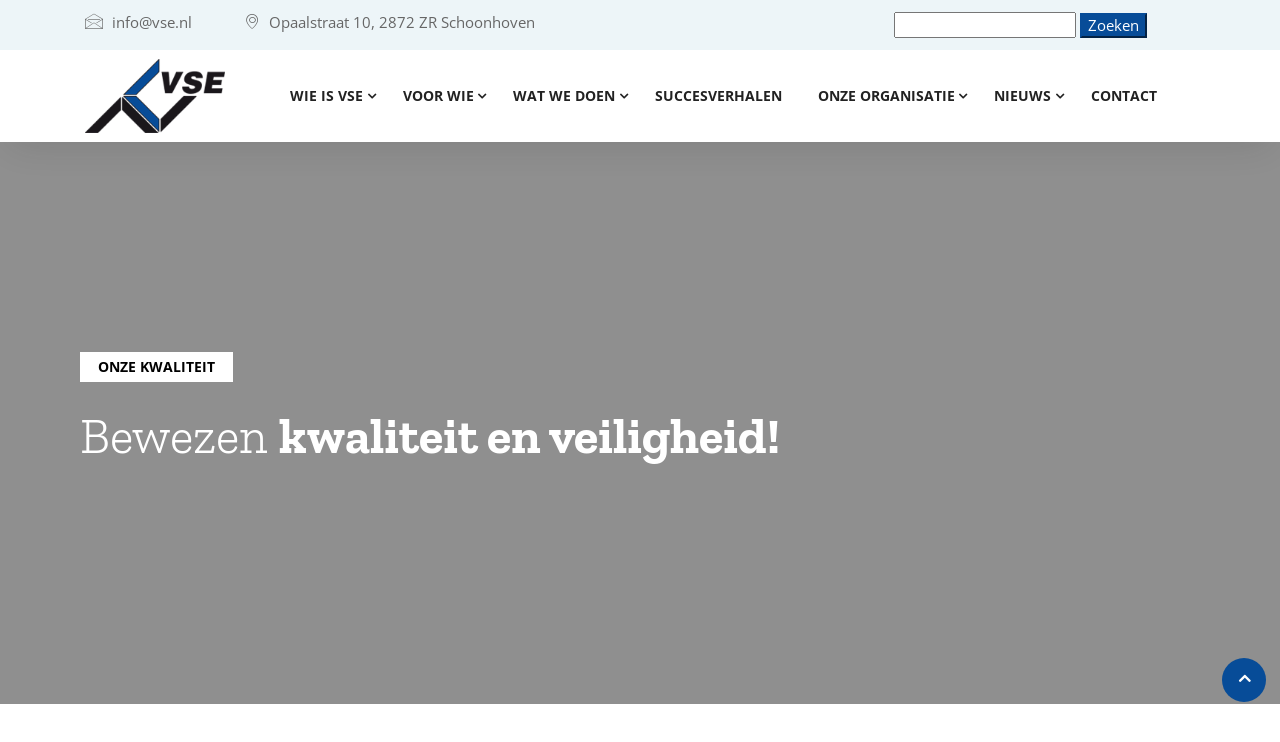

--- FILE ---
content_type: text/html; charset=UTF-8
request_url: https://vse.nl/certificering/
body_size: 34651
content:
<!DOCTYPE html>
<html lang="nl-NL">

    <head><meta charset="UTF-8"><script>if(navigator.userAgent.match(/MSIE|Internet Explorer/i)||navigator.userAgent.match(/Trident\/7\..*?rv:11/i)){var href=document.location.href;if(!href.match(/[?&]nowprocket/)){if(href.indexOf("?")==-1){if(href.indexOf("#")==-1){document.location.href=href+"?nowprocket=1"}else{document.location.href=href.replace("#","?nowprocket=1#")}}else{if(href.indexOf("#")==-1){document.location.href=href+"&nowprocket=1"}else{document.location.href=href.replace("#","&nowprocket=1#")}}}}</script><script>(()=>{class RocketLazyLoadScripts{constructor(){this.v="2.0.4",this.userEvents=["keydown","keyup","mousedown","mouseup","mousemove","mouseover","mouseout","touchmove","touchstart","touchend","touchcancel","wheel","click","dblclick","input"],this.attributeEvents=["onblur","onclick","oncontextmenu","ondblclick","onfocus","onmousedown","onmouseenter","onmouseleave","onmousemove","onmouseout","onmouseover","onmouseup","onmousewheel","onscroll","onsubmit"]}async t(){this.i(),this.o(),/iP(ad|hone)/.test(navigator.userAgent)&&this.h(),this.u(),this.l(this),this.m(),this.k(this),this.p(this),this._(),await Promise.all([this.R(),this.L()]),this.lastBreath=Date.now(),this.S(this),this.P(),this.D(),this.O(),this.M(),await this.C(this.delayedScripts.normal),await this.C(this.delayedScripts.defer),await this.C(this.delayedScripts.async),await this.T(),await this.F(),await this.j(),await this.A(),window.dispatchEvent(new Event("rocket-allScriptsLoaded")),this.everythingLoaded=!0,this.lastTouchEnd&&await new Promise(t=>setTimeout(t,500-Date.now()+this.lastTouchEnd)),this.I(),this.H(),this.U(),this.W()}i(){this.CSPIssue=sessionStorage.getItem("rocketCSPIssue"),document.addEventListener("securitypolicyviolation",t=>{this.CSPIssue||"script-src-elem"!==t.violatedDirective||"data"!==t.blockedURI||(this.CSPIssue=!0,sessionStorage.setItem("rocketCSPIssue",!0))},{isRocket:!0})}o(){window.addEventListener("pageshow",t=>{this.persisted=t.persisted,this.realWindowLoadedFired=!0},{isRocket:!0}),window.addEventListener("pagehide",()=>{this.onFirstUserAction=null},{isRocket:!0})}h(){let t;function e(e){t=e}window.addEventListener("touchstart",e,{isRocket:!0}),window.addEventListener("touchend",function i(o){o.changedTouches[0]&&t.changedTouches[0]&&Math.abs(o.changedTouches[0].pageX-t.changedTouches[0].pageX)<10&&Math.abs(o.changedTouches[0].pageY-t.changedTouches[0].pageY)<10&&o.timeStamp-t.timeStamp<200&&(window.removeEventListener("touchstart",e,{isRocket:!0}),window.removeEventListener("touchend",i,{isRocket:!0}),"INPUT"===o.target.tagName&&"text"===o.target.type||(o.target.dispatchEvent(new TouchEvent("touchend",{target:o.target,bubbles:!0})),o.target.dispatchEvent(new MouseEvent("mouseover",{target:o.target,bubbles:!0})),o.target.dispatchEvent(new PointerEvent("click",{target:o.target,bubbles:!0,cancelable:!0,detail:1,clientX:o.changedTouches[0].clientX,clientY:o.changedTouches[0].clientY})),event.preventDefault()))},{isRocket:!0})}q(t){this.userActionTriggered||("mousemove"!==t.type||this.firstMousemoveIgnored?"keyup"===t.type||"mouseover"===t.type||"mouseout"===t.type||(this.userActionTriggered=!0,this.onFirstUserAction&&this.onFirstUserAction()):this.firstMousemoveIgnored=!0),"click"===t.type&&t.preventDefault(),t.stopPropagation(),t.stopImmediatePropagation(),"touchstart"===this.lastEvent&&"touchend"===t.type&&(this.lastTouchEnd=Date.now()),"click"===t.type&&(this.lastTouchEnd=0),this.lastEvent=t.type,t.composedPath&&t.composedPath()[0].getRootNode()instanceof ShadowRoot&&(t.rocketTarget=t.composedPath()[0]),this.savedUserEvents.push(t)}u(){this.savedUserEvents=[],this.userEventHandler=this.q.bind(this),this.userEvents.forEach(t=>window.addEventListener(t,this.userEventHandler,{passive:!1,isRocket:!0})),document.addEventListener("visibilitychange",this.userEventHandler,{isRocket:!0})}U(){this.userEvents.forEach(t=>window.removeEventListener(t,this.userEventHandler,{passive:!1,isRocket:!0})),document.removeEventListener("visibilitychange",this.userEventHandler,{isRocket:!0}),this.savedUserEvents.forEach(t=>{(t.rocketTarget||t.target).dispatchEvent(new window[t.constructor.name](t.type,t))})}m(){const t="return false",e=Array.from(this.attributeEvents,t=>"data-rocket-"+t),i="["+this.attributeEvents.join("],[")+"]",o="[data-rocket-"+this.attributeEvents.join("],[data-rocket-")+"]",s=(e,i,o)=>{o&&o!==t&&(e.setAttribute("data-rocket-"+i,o),e["rocket"+i]=new Function("event",o),e.setAttribute(i,t))};new MutationObserver(t=>{for(const n of t)"attributes"===n.type&&(n.attributeName.startsWith("data-rocket-")||this.everythingLoaded?n.attributeName.startsWith("data-rocket-")&&this.everythingLoaded&&this.N(n.target,n.attributeName.substring(12)):s(n.target,n.attributeName,n.target.getAttribute(n.attributeName))),"childList"===n.type&&n.addedNodes.forEach(t=>{if(t.nodeType===Node.ELEMENT_NODE)if(this.everythingLoaded)for(const i of[t,...t.querySelectorAll(o)])for(const t of i.getAttributeNames())e.includes(t)&&this.N(i,t.substring(12));else for(const e of[t,...t.querySelectorAll(i)])for(const t of e.getAttributeNames())this.attributeEvents.includes(t)&&s(e,t,e.getAttribute(t))})}).observe(document,{subtree:!0,childList:!0,attributeFilter:[...this.attributeEvents,...e]})}I(){this.attributeEvents.forEach(t=>{document.querySelectorAll("[data-rocket-"+t+"]").forEach(e=>{this.N(e,t)})})}N(t,e){const i=t.getAttribute("data-rocket-"+e);i&&(t.setAttribute(e,i),t.removeAttribute("data-rocket-"+e))}k(t){Object.defineProperty(HTMLElement.prototype,"onclick",{get(){return this.rocketonclick||null},set(e){this.rocketonclick=e,this.setAttribute(t.everythingLoaded?"onclick":"data-rocket-onclick","this.rocketonclick(event)")}})}S(t){function e(e,i){let o=e[i];e[i]=null,Object.defineProperty(e,i,{get:()=>o,set(s){t.everythingLoaded?o=s:e["rocket"+i]=o=s}})}e(document,"onreadystatechange"),e(window,"onload"),e(window,"onpageshow");try{Object.defineProperty(document,"readyState",{get:()=>t.rocketReadyState,set(e){t.rocketReadyState=e},configurable:!0}),document.readyState="loading"}catch(t){console.log("WPRocket DJE readyState conflict, bypassing")}}l(t){this.originalAddEventListener=EventTarget.prototype.addEventListener,this.originalRemoveEventListener=EventTarget.prototype.removeEventListener,this.savedEventListeners=[],EventTarget.prototype.addEventListener=function(e,i,o){o&&o.isRocket||!t.B(e,this)&&!t.userEvents.includes(e)||t.B(e,this)&&!t.userActionTriggered||e.startsWith("rocket-")||t.everythingLoaded?t.originalAddEventListener.call(this,e,i,o):(t.savedEventListeners.push({target:this,remove:!1,type:e,func:i,options:o}),"mouseenter"!==e&&"mouseleave"!==e||t.originalAddEventListener.call(this,e,t.savedUserEvents.push,o))},EventTarget.prototype.removeEventListener=function(e,i,o){o&&o.isRocket||!t.B(e,this)&&!t.userEvents.includes(e)||t.B(e,this)&&!t.userActionTriggered||e.startsWith("rocket-")||t.everythingLoaded?t.originalRemoveEventListener.call(this,e,i,o):t.savedEventListeners.push({target:this,remove:!0,type:e,func:i,options:o})}}J(t,e){this.savedEventListeners=this.savedEventListeners.filter(i=>{let o=i.type,s=i.target||window;return e!==o||t!==s||(this.B(o,s)&&(i.type="rocket-"+o),this.$(i),!1)})}H(){EventTarget.prototype.addEventListener=this.originalAddEventListener,EventTarget.prototype.removeEventListener=this.originalRemoveEventListener,this.savedEventListeners.forEach(t=>this.$(t))}$(t){t.remove?this.originalRemoveEventListener.call(t.target,t.type,t.func,t.options):this.originalAddEventListener.call(t.target,t.type,t.func,t.options)}p(t){let e;function i(e){return t.everythingLoaded?e:e.split(" ").map(t=>"load"===t||t.startsWith("load.")?"rocket-jquery-load":t).join(" ")}function o(o){function s(e){const s=o.fn[e];o.fn[e]=o.fn.init.prototype[e]=function(){return this[0]===window&&t.userActionTriggered&&("string"==typeof arguments[0]||arguments[0]instanceof String?arguments[0]=i(arguments[0]):"object"==typeof arguments[0]&&Object.keys(arguments[0]).forEach(t=>{const e=arguments[0][t];delete arguments[0][t],arguments[0][i(t)]=e})),s.apply(this,arguments),this}}if(o&&o.fn&&!t.allJQueries.includes(o)){const e={DOMContentLoaded:[],"rocket-DOMContentLoaded":[]};for(const t in e)document.addEventListener(t,()=>{e[t].forEach(t=>t())},{isRocket:!0});o.fn.ready=o.fn.init.prototype.ready=function(i){function s(){parseInt(o.fn.jquery)>2?setTimeout(()=>i.bind(document)(o)):i.bind(document)(o)}return"function"==typeof i&&(t.realDomReadyFired?!t.userActionTriggered||t.fauxDomReadyFired?s():e["rocket-DOMContentLoaded"].push(s):e.DOMContentLoaded.push(s)),o([])},s("on"),s("one"),s("off"),t.allJQueries.push(o)}e=o}t.allJQueries=[],o(window.jQuery),Object.defineProperty(window,"jQuery",{get:()=>e,set(t){o(t)}})}P(){const t=new Map;document.write=document.writeln=function(e){const i=document.currentScript,o=document.createRange(),s=i.parentElement;let n=t.get(i);void 0===n&&(n=i.nextSibling,t.set(i,n));const c=document.createDocumentFragment();o.setStart(c,0),c.appendChild(o.createContextualFragment(e)),s.insertBefore(c,n)}}async R(){return new Promise(t=>{this.userActionTriggered?t():this.onFirstUserAction=t})}async L(){return new Promise(t=>{document.addEventListener("DOMContentLoaded",()=>{this.realDomReadyFired=!0,t()},{isRocket:!0})})}async j(){return this.realWindowLoadedFired?Promise.resolve():new Promise(t=>{window.addEventListener("load",t,{isRocket:!0})})}M(){this.pendingScripts=[];this.scriptsMutationObserver=new MutationObserver(t=>{for(const e of t)e.addedNodes.forEach(t=>{"SCRIPT"!==t.tagName||t.noModule||t.isWPRocket||this.pendingScripts.push({script:t,promise:new Promise(e=>{const i=()=>{const i=this.pendingScripts.findIndex(e=>e.script===t);i>=0&&this.pendingScripts.splice(i,1),e()};t.addEventListener("load",i,{isRocket:!0}),t.addEventListener("error",i,{isRocket:!0}),setTimeout(i,1e3)})})})}),this.scriptsMutationObserver.observe(document,{childList:!0,subtree:!0})}async F(){await this.X(),this.pendingScripts.length?(await this.pendingScripts[0].promise,await this.F()):this.scriptsMutationObserver.disconnect()}D(){this.delayedScripts={normal:[],async:[],defer:[]},document.querySelectorAll("script[type$=rocketlazyloadscript]").forEach(t=>{t.hasAttribute("data-rocket-src")?t.hasAttribute("async")&&!1!==t.async?this.delayedScripts.async.push(t):t.hasAttribute("defer")&&!1!==t.defer||"module"===t.getAttribute("data-rocket-type")?this.delayedScripts.defer.push(t):this.delayedScripts.normal.push(t):this.delayedScripts.normal.push(t)})}async _(){await this.L();let t=[];document.querySelectorAll("script[type$=rocketlazyloadscript][data-rocket-src]").forEach(e=>{let i=e.getAttribute("data-rocket-src");if(i&&!i.startsWith("data:")){i.startsWith("//")&&(i=location.protocol+i);try{const o=new URL(i).origin;o!==location.origin&&t.push({src:o,crossOrigin:e.crossOrigin||"module"===e.getAttribute("data-rocket-type")})}catch(t){}}}),t=[...new Map(t.map(t=>[JSON.stringify(t),t])).values()],this.Y(t,"preconnect")}async G(t){if(await this.K(),!0!==t.noModule||!("noModule"in HTMLScriptElement.prototype))return new Promise(e=>{let i;function o(){(i||t).setAttribute("data-rocket-status","executed"),e()}try{if(navigator.userAgent.includes("Firefox/")||""===navigator.vendor||this.CSPIssue)i=document.createElement("script"),[...t.attributes].forEach(t=>{let e=t.nodeName;"type"!==e&&("data-rocket-type"===e&&(e="type"),"data-rocket-src"===e&&(e="src"),i.setAttribute(e,t.nodeValue))}),t.text&&(i.text=t.text),t.nonce&&(i.nonce=t.nonce),i.hasAttribute("src")?(i.addEventListener("load",o,{isRocket:!0}),i.addEventListener("error",()=>{i.setAttribute("data-rocket-status","failed-network"),e()},{isRocket:!0}),setTimeout(()=>{i.isConnected||e()},1)):(i.text=t.text,o()),i.isWPRocket=!0,t.parentNode.replaceChild(i,t);else{const i=t.getAttribute("data-rocket-type"),s=t.getAttribute("data-rocket-src");i?(t.type=i,t.removeAttribute("data-rocket-type")):t.removeAttribute("type"),t.addEventListener("load",o,{isRocket:!0}),t.addEventListener("error",i=>{this.CSPIssue&&i.target.src.startsWith("data:")?(console.log("WPRocket: CSP fallback activated"),t.removeAttribute("src"),this.G(t).then(e)):(t.setAttribute("data-rocket-status","failed-network"),e())},{isRocket:!0}),s?(t.fetchPriority="high",t.removeAttribute("data-rocket-src"),t.src=s):t.src="data:text/javascript;base64,"+window.btoa(unescape(encodeURIComponent(t.text)))}}catch(i){t.setAttribute("data-rocket-status","failed-transform"),e()}});t.setAttribute("data-rocket-status","skipped")}async C(t){const e=t.shift();return e?(e.isConnected&&await this.G(e),this.C(t)):Promise.resolve()}O(){this.Y([...this.delayedScripts.normal,...this.delayedScripts.defer,...this.delayedScripts.async],"preload")}Y(t,e){this.trash=this.trash||[];let i=!0;var o=document.createDocumentFragment();t.forEach(t=>{const s=t.getAttribute&&t.getAttribute("data-rocket-src")||t.src;if(s&&!s.startsWith("data:")){const n=document.createElement("link");n.href=s,n.rel=e,"preconnect"!==e&&(n.as="script",n.fetchPriority=i?"high":"low"),t.getAttribute&&"module"===t.getAttribute("data-rocket-type")&&(n.crossOrigin=!0),t.crossOrigin&&(n.crossOrigin=t.crossOrigin),t.integrity&&(n.integrity=t.integrity),t.nonce&&(n.nonce=t.nonce),o.appendChild(n),this.trash.push(n),i=!1}}),document.head.appendChild(o)}W(){this.trash.forEach(t=>t.remove())}async T(){try{document.readyState="interactive"}catch(t){}this.fauxDomReadyFired=!0;try{await this.K(),this.J(document,"readystatechange"),document.dispatchEvent(new Event("rocket-readystatechange")),await this.K(),document.rocketonreadystatechange&&document.rocketonreadystatechange(),await this.K(),this.J(document,"DOMContentLoaded"),document.dispatchEvent(new Event("rocket-DOMContentLoaded")),await this.K(),this.J(window,"DOMContentLoaded"),window.dispatchEvent(new Event("rocket-DOMContentLoaded"))}catch(t){console.error(t)}}async A(){try{document.readyState="complete"}catch(t){}try{await this.K(),this.J(document,"readystatechange"),document.dispatchEvent(new Event("rocket-readystatechange")),await this.K(),document.rocketonreadystatechange&&document.rocketonreadystatechange(),await this.K(),this.J(window,"load"),window.dispatchEvent(new Event("rocket-load")),await this.K(),window.rocketonload&&window.rocketonload(),await this.K(),this.allJQueries.forEach(t=>t(window).trigger("rocket-jquery-load")),await this.K(),this.J(window,"pageshow");const t=new Event("rocket-pageshow");t.persisted=this.persisted,window.dispatchEvent(t),await this.K(),window.rocketonpageshow&&window.rocketonpageshow({persisted:this.persisted})}catch(t){console.error(t)}}async K(){Date.now()-this.lastBreath>45&&(await this.X(),this.lastBreath=Date.now())}async X(){return document.hidden?new Promise(t=>setTimeout(t)):new Promise(t=>requestAnimationFrame(t))}B(t,e){return e===document&&"readystatechange"===t||(e===document&&"DOMContentLoaded"===t||(e===window&&"DOMContentLoaded"===t||(e===window&&"load"===t||e===window&&"pageshow"===t)))}static run(){(new RocketLazyLoadScripts).t()}}RocketLazyLoadScripts.run()})();</script>
        
        <meta name="viewport" content="width=device-width, initial-scale=1, maximum-scale=1">
		<meta name='robots' content='index, follow, max-image-preview:large, max-snippet:-1, max-video-preview:-1' />

<!-- Google Tag Manager for WordPress by gtm4wp.com -->
<script data-cfasync="false" data-pagespeed-no-defer>
	var gtm4wp_datalayer_name = "dataLayer";
	var dataLayer = dataLayer || [];
</script>
<!-- End Google Tag Manager for WordPress by gtm4wp.com -->
	<!-- This site is optimized with the Yoast SEO plugin v26.6 - https://yoast.com/wordpress/plugins/seo/ -->
	<title>Certificering en normering - VSE</title>
<link data-wpr-hosted-gf-parameters="family=Open%20Sans%3A%2C400%2C700%2C900%7CZilla%20Slab%3A%2C400%2C700%2C900%7CZilla%20Slab%3A300%2C300i%2C400%2C400i%2C500%2C600%2C700%2C800%2C900%7COpen%20Sans%3A400%2C700&display=swap" href="https://vse.nl/wp-content/cache/fonts/1/google-fonts/css/7/3/c/43ca7497bb5b186a123d8cb4866eb.css" rel="stylesheet">
	<link rel="canonical" href="https://vse.nl/certificering/" />
	<meta property="og:locale" content="nl_NL" />
	<meta property="og:type" content="article" />
	<meta property="og:title" content="Certificering en normering - VSE" />
	<meta property="og:description" content="Onze kwaliteit Bewezen kwaliteit en veiligheid! Certificering en normering Als specialist in high-end engineering en motion control stellen wij de hoogste eisen aan de kwaliteit van onze medewerkers, onze dienstverlening en service. Opdrachtgevers mogen van ons verwachten dat wij in alles voldoen aan de geldende wet- en regelgeving. De onderstaande certificaten bewijzen dat wij onze [&hellip;]" />
	<meta property="og:url" content="https://vse.nl/certificering/" />
	<meta property="og:site_name" content="VSE" />
	<meta property="article:modified_time" content="2025-11-04T09:30:53+00:00" />
	<meta property="og:image" content="https://vse.nl/wp-content/uploads/2025/10/ISO-9001-212x300.jpg" />
	<meta name="twitter:card" content="summary_large_image" />
	<meta name="twitter:label1" content="Geschatte leestijd" />
	<meta name="twitter:data1" content="5 minuten" />
	<script type="application/ld+json" class="yoast-schema-graph">{"@context":"https://schema.org","@graph":[{"@type":"WebPage","@id":"https://vse.nl/certificering/","url":"https://vse.nl/certificering/","name":"Certificering en normering - VSE","isPartOf":{"@id":"https://vse.nl/#website"},"primaryImageOfPage":{"@id":"https://vse.nl/certificering/#primaryimage"},"image":{"@id":"https://vse.nl/certificering/#primaryimage"},"thumbnailUrl":"https://vse.nl/wp-content/uploads/2025/10/ISO-9001-212x300.jpg","datePublished":"2022-10-19T10:35:16+00:00","dateModified":"2025-11-04T09:30:53+00:00","breadcrumb":{"@id":"https://vse.nl/certificering/#breadcrumb"},"inLanguage":"nl-NL","potentialAction":[{"@type":"ReadAction","target":["https://vse.nl/certificering/"]}]},{"@type":"ImageObject","inLanguage":"nl-NL","@id":"https://vse.nl/certificering/#primaryimage","url":"https://vse.nl/wp-content/uploads/2025/10/ISO-9001.jpg","contentUrl":"https://vse.nl/wp-content/uploads/2025/10/ISO-9001.jpg","width":1654,"height":2339},{"@type":"BreadcrumbList","@id":"https://vse.nl/certificering/#breadcrumb","itemListElement":[{"@type":"ListItem","position":1,"name":"Home","item":"https://vse.nl/"},{"@type":"ListItem","position":2,"name":"Certificering en normering"}]},{"@type":"WebSite","@id":"https://vse.nl/#website","url":"https://vse.nl/","name":"VSE","description":"VSE","potentialAction":[{"@type":"SearchAction","target":{"@type":"EntryPoint","urlTemplate":"https://vse.nl/?s={search_term_string}"},"query-input":{"@type":"PropertyValueSpecification","valueRequired":true,"valueName":"search_term_string"}}],"inLanguage":"nl-NL"}]}</script>
	<!-- / Yoast SEO plugin. -->


<link rel='dns-prefetch' href='//static.addtoany.com' />
<link rel='dns-prefetch' href='//fonts.googleapis.com' />
<link href='https://fonts.gstatic.com' crossorigin rel='preconnect' />
<link rel="alternate" type="application/rss+xml" title="VSE &raquo; feed" href="https://vse.nl/feed/" />
<link rel="alternate" type="application/rss+xml" title="VSE &raquo; reacties feed" href="https://vse.nl/comments/feed/" />
<link rel="alternate" title="oEmbed (JSON)" type="application/json+oembed" href="https://vse.nl/wp-json/oembed/1.0/embed?url=https%3A%2F%2Fvse.nl%2Fcertificering%2F" />
<link rel="alternate" title="oEmbed (XML)" type="text/xml+oembed" href="https://vse.nl/wp-json/oembed/1.0/embed?url=https%3A%2F%2Fvse.nl%2Fcertificering%2F&#038;format=xml" />
		<!-- This site uses the Google Analytics by MonsterInsights plugin v9.11.0 - Using Analytics tracking - https://www.monsterinsights.com/ -->
							<script type="rocketlazyloadscript" data-rocket-src="//www.googletagmanager.com/gtag/js?id=G-Z329D4S6KY"  data-cfasync="false" data-wpfc-render="false" data-rocket-type="text/javascript" async></script>
			<script type="rocketlazyloadscript" data-cfasync="false" data-wpfc-render="false" data-rocket-type="text/javascript">
				var mi_version = '9.11.0';
				var mi_track_user = true;
				var mi_no_track_reason = '';
								var MonsterInsightsDefaultLocations = {"page_location":"https:\/\/vse.nl\/certificering\/"};
								if ( typeof MonsterInsightsPrivacyGuardFilter === 'function' ) {
					var MonsterInsightsLocations = (typeof MonsterInsightsExcludeQuery === 'object') ? MonsterInsightsPrivacyGuardFilter( MonsterInsightsExcludeQuery ) : MonsterInsightsPrivacyGuardFilter( MonsterInsightsDefaultLocations );
				} else {
					var MonsterInsightsLocations = (typeof MonsterInsightsExcludeQuery === 'object') ? MonsterInsightsExcludeQuery : MonsterInsightsDefaultLocations;
				}

								var disableStrs = [
										'ga-disable-G-Z329D4S6KY',
									];

				/* Function to detect opted out users */
				function __gtagTrackerIsOptedOut() {
					for (var index = 0; index < disableStrs.length; index++) {
						if (document.cookie.indexOf(disableStrs[index] + '=true') > -1) {
							return true;
						}
					}

					return false;
				}

				/* Disable tracking if the opt-out cookie exists. */
				if (__gtagTrackerIsOptedOut()) {
					for (var index = 0; index < disableStrs.length; index++) {
						window[disableStrs[index]] = true;
					}
				}

				/* Opt-out function */
				function __gtagTrackerOptout() {
					for (var index = 0; index < disableStrs.length; index++) {
						document.cookie = disableStrs[index] + '=true; expires=Thu, 31 Dec 2099 23:59:59 UTC; path=/';
						window[disableStrs[index]] = true;
					}
				}

				if ('undefined' === typeof gaOptout) {
					function gaOptout() {
						__gtagTrackerOptout();
					}
				}
								window.dataLayer = window.dataLayer || [];

				window.MonsterInsightsDualTracker = {
					helpers: {},
					trackers: {},
				};
				if (mi_track_user) {
					function __gtagDataLayer() {
						dataLayer.push(arguments);
					}

					function __gtagTracker(type, name, parameters) {
						if (!parameters) {
							parameters = {};
						}

						if (parameters.send_to) {
							__gtagDataLayer.apply(null, arguments);
							return;
						}

						if (type === 'event') {
														parameters.send_to = monsterinsights_frontend.v4_id;
							var hookName = name;
							if (typeof parameters['event_category'] !== 'undefined') {
								hookName = parameters['event_category'] + ':' + name;
							}

							if (typeof MonsterInsightsDualTracker.trackers[hookName] !== 'undefined') {
								MonsterInsightsDualTracker.trackers[hookName](parameters);
							} else {
								__gtagDataLayer('event', name, parameters);
							}
							
						} else {
							__gtagDataLayer.apply(null, arguments);
						}
					}

					__gtagTracker('js', new Date());
					__gtagTracker('set', {
						'developer_id.dZGIzZG': true,
											});
					if ( MonsterInsightsLocations.page_location ) {
						__gtagTracker('set', MonsterInsightsLocations);
					}
										__gtagTracker('config', 'G-Z329D4S6KY', {"forceSSL":"true","link_attribution":"true"} );
										window.gtag = __gtagTracker;										(function () {
						/* https://developers.google.com/analytics/devguides/collection/analyticsjs/ */
						/* ga and __gaTracker compatibility shim. */
						var noopfn = function () {
							return null;
						};
						var newtracker = function () {
							return new Tracker();
						};
						var Tracker = function () {
							return null;
						};
						var p = Tracker.prototype;
						p.get = noopfn;
						p.set = noopfn;
						p.send = function () {
							var args = Array.prototype.slice.call(arguments);
							args.unshift('send');
							__gaTracker.apply(null, args);
						};
						var __gaTracker = function () {
							var len = arguments.length;
							if (len === 0) {
								return;
							}
							var f = arguments[len - 1];
							if (typeof f !== 'object' || f === null || typeof f.hitCallback !== 'function') {
								if ('send' === arguments[0]) {
									var hitConverted, hitObject = false, action;
									if ('event' === arguments[1]) {
										if ('undefined' !== typeof arguments[3]) {
											hitObject = {
												'eventAction': arguments[3],
												'eventCategory': arguments[2],
												'eventLabel': arguments[4],
												'value': arguments[5] ? arguments[5] : 1,
											}
										}
									}
									if ('pageview' === arguments[1]) {
										if ('undefined' !== typeof arguments[2]) {
											hitObject = {
												'eventAction': 'page_view',
												'page_path': arguments[2],
											}
										}
									}
									if (typeof arguments[2] === 'object') {
										hitObject = arguments[2];
									}
									if (typeof arguments[5] === 'object') {
										Object.assign(hitObject, arguments[5]);
									}
									if ('undefined' !== typeof arguments[1].hitType) {
										hitObject = arguments[1];
										if ('pageview' === hitObject.hitType) {
											hitObject.eventAction = 'page_view';
										}
									}
									if (hitObject) {
										action = 'timing' === arguments[1].hitType ? 'timing_complete' : hitObject.eventAction;
										hitConverted = mapArgs(hitObject);
										__gtagTracker('event', action, hitConverted);
									}
								}
								return;
							}

							function mapArgs(args) {
								var arg, hit = {};
								var gaMap = {
									'eventCategory': 'event_category',
									'eventAction': 'event_action',
									'eventLabel': 'event_label',
									'eventValue': 'event_value',
									'nonInteraction': 'non_interaction',
									'timingCategory': 'event_category',
									'timingVar': 'name',
									'timingValue': 'value',
									'timingLabel': 'event_label',
									'page': 'page_path',
									'location': 'page_location',
									'title': 'page_title',
									'referrer' : 'page_referrer',
								};
								for (arg in args) {
																		if (!(!args.hasOwnProperty(arg) || !gaMap.hasOwnProperty(arg))) {
										hit[gaMap[arg]] = args[arg];
									} else {
										hit[arg] = args[arg];
									}
								}
								return hit;
							}

							try {
								f.hitCallback();
							} catch (ex) {
							}
						};
						__gaTracker.create = newtracker;
						__gaTracker.getByName = newtracker;
						__gaTracker.getAll = function () {
							return [];
						};
						__gaTracker.remove = noopfn;
						__gaTracker.loaded = true;
						window['__gaTracker'] = __gaTracker;
					})();
									} else {
										console.log("");
					(function () {
						function __gtagTracker() {
							return null;
						}

						window['__gtagTracker'] = __gtagTracker;
						window['gtag'] = __gtagTracker;
					})();
									}
			</script>
							<!-- / Google Analytics by MonsterInsights -->
		<script>function cpLoadCSS(e,t,n){"use strict";var i=window.document.createElement("link"),o=t||window.document.getElementsByTagName("script")[0];return i.rel="stylesheet",i.href=e,i.media="only x",o.parentNode.insertBefore(i,o),setTimeout(function(){i.media=n||"all"}),i}</script><style>.cp-popup-container .cpro-overlay,.cp-popup-container .cp-popup-wrapper{opacity:0;visibility:hidden;display:none}</style><style id='wp-img-auto-sizes-contain-inline-css' type='text/css'>
img:is([sizes=auto i],[sizes^="auto," i]){contain-intrinsic-size:3000px 1500px}
/*# sourceURL=wp-img-auto-sizes-contain-inline-css */
</style>
<style id='wp-emoji-styles-inline-css' type='text/css'>

	img.wp-smiley, img.emoji {
		display: inline !important;
		border: none !important;
		box-shadow: none !important;
		height: 1em !important;
		width: 1em !important;
		margin: 0 0.07em !important;
		vertical-align: -0.1em !important;
		background: none !important;
		padding: 0 !important;
	}
/*# sourceURL=wp-emoji-styles-inline-css */
</style>
<link rel='stylesheet' id='wp-block-library-css' href='https://vse.nl/wp-includes/css/dist/block-library/style.min.css?ver=6.9' type='text/css' media='all' />
<style id='global-styles-inline-css' type='text/css'>
:root{--wp--preset--aspect-ratio--square: 1;--wp--preset--aspect-ratio--4-3: 4/3;--wp--preset--aspect-ratio--3-4: 3/4;--wp--preset--aspect-ratio--3-2: 3/2;--wp--preset--aspect-ratio--2-3: 2/3;--wp--preset--aspect-ratio--16-9: 16/9;--wp--preset--aspect-ratio--9-16: 9/16;--wp--preset--color--black: #000000;--wp--preset--color--cyan-bluish-gray: #abb8c3;--wp--preset--color--white: #ffffff;--wp--preset--color--pale-pink: #f78da7;--wp--preset--color--vivid-red: #cf2e2e;--wp--preset--color--luminous-vivid-orange: #ff6900;--wp--preset--color--luminous-vivid-amber: #fcb900;--wp--preset--color--light-green-cyan: #7bdcb5;--wp--preset--color--vivid-green-cyan: #00d084;--wp--preset--color--pale-cyan-blue: #8ed1fc;--wp--preset--color--vivid-cyan-blue: #0693e3;--wp--preset--color--vivid-purple: #9b51e0;--wp--preset--gradient--vivid-cyan-blue-to-vivid-purple: linear-gradient(135deg,rgb(6,147,227) 0%,rgb(155,81,224) 100%);--wp--preset--gradient--light-green-cyan-to-vivid-green-cyan: linear-gradient(135deg,rgb(122,220,180) 0%,rgb(0,208,130) 100%);--wp--preset--gradient--luminous-vivid-amber-to-luminous-vivid-orange: linear-gradient(135deg,rgb(252,185,0) 0%,rgb(255,105,0) 100%);--wp--preset--gradient--luminous-vivid-orange-to-vivid-red: linear-gradient(135deg,rgb(255,105,0) 0%,rgb(207,46,46) 100%);--wp--preset--gradient--very-light-gray-to-cyan-bluish-gray: linear-gradient(135deg,rgb(238,238,238) 0%,rgb(169,184,195) 100%);--wp--preset--gradient--cool-to-warm-spectrum: linear-gradient(135deg,rgb(74,234,220) 0%,rgb(151,120,209) 20%,rgb(207,42,186) 40%,rgb(238,44,130) 60%,rgb(251,105,98) 80%,rgb(254,248,76) 100%);--wp--preset--gradient--blush-light-purple: linear-gradient(135deg,rgb(255,206,236) 0%,rgb(152,150,240) 100%);--wp--preset--gradient--blush-bordeaux: linear-gradient(135deg,rgb(254,205,165) 0%,rgb(254,45,45) 50%,rgb(107,0,62) 100%);--wp--preset--gradient--luminous-dusk: linear-gradient(135deg,rgb(255,203,112) 0%,rgb(199,81,192) 50%,rgb(65,88,208) 100%);--wp--preset--gradient--pale-ocean: linear-gradient(135deg,rgb(255,245,203) 0%,rgb(182,227,212) 50%,rgb(51,167,181) 100%);--wp--preset--gradient--electric-grass: linear-gradient(135deg,rgb(202,248,128) 0%,rgb(113,206,126) 100%);--wp--preset--gradient--midnight: linear-gradient(135deg,rgb(2,3,129) 0%,rgb(40,116,252) 100%);--wp--preset--font-size--small: 13px;--wp--preset--font-size--medium: 20px;--wp--preset--font-size--large: 36px;--wp--preset--font-size--x-large: 42px;--wp--preset--spacing--20: 0.44rem;--wp--preset--spacing--30: 0.67rem;--wp--preset--spacing--40: 1rem;--wp--preset--spacing--50: 1.5rem;--wp--preset--spacing--60: 2.25rem;--wp--preset--spacing--70: 3.38rem;--wp--preset--spacing--80: 5.06rem;--wp--preset--shadow--natural: 6px 6px 9px rgba(0, 0, 0, 0.2);--wp--preset--shadow--deep: 12px 12px 50px rgba(0, 0, 0, 0.4);--wp--preset--shadow--sharp: 6px 6px 0px rgba(0, 0, 0, 0.2);--wp--preset--shadow--outlined: 6px 6px 0px -3px rgb(255, 255, 255), 6px 6px rgb(0, 0, 0);--wp--preset--shadow--crisp: 6px 6px 0px rgb(0, 0, 0);}:where(.is-layout-flex){gap: 0.5em;}:where(.is-layout-grid){gap: 0.5em;}body .is-layout-flex{display: flex;}.is-layout-flex{flex-wrap: wrap;align-items: center;}.is-layout-flex > :is(*, div){margin: 0;}body .is-layout-grid{display: grid;}.is-layout-grid > :is(*, div){margin: 0;}:where(.wp-block-columns.is-layout-flex){gap: 2em;}:where(.wp-block-columns.is-layout-grid){gap: 2em;}:where(.wp-block-post-template.is-layout-flex){gap: 1.25em;}:where(.wp-block-post-template.is-layout-grid){gap: 1.25em;}.has-black-color{color: var(--wp--preset--color--black) !important;}.has-cyan-bluish-gray-color{color: var(--wp--preset--color--cyan-bluish-gray) !important;}.has-white-color{color: var(--wp--preset--color--white) !important;}.has-pale-pink-color{color: var(--wp--preset--color--pale-pink) !important;}.has-vivid-red-color{color: var(--wp--preset--color--vivid-red) !important;}.has-luminous-vivid-orange-color{color: var(--wp--preset--color--luminous-vivid-orange) !important;}.has-luminous-vivid-amber-color{color: var(--wp--preset--color--luminous-vivid-amber) !important;}.has-light-green-cyan-color{color: var(--wp--preset--color--light-green-cyan) !important;}.has-vivid-green-cyan-color{color: var(--wp--preset--color--vivid-green-cyan) !important;}.has-pale-cyan-blue-color{color: var(--wp--preset--color--pale-cyan-blue) !important;}.has-vivid-cyan-blue-color{color: var(--wp--preset--color--vivid-cyan-blue) !important;}.has-vivid-purple-color{color: var(--wp--preset--color--vivid-purple) !important;}.has-black-background-color{background-color: var(--wp--preset--color--black) !important;}.has-cyan-bluish-gray-background-color{background-color: var(--wp--preset--color--cyan-bluish-gray) !important;}.has-white-background-color{background-color: var(--wp--preset--color--white) !important;}.has-pale-pink-background-color{background-color: var(--wp--preset--color--pale-pink) !important;}.has-vivid-red-background-color{background-color: var(--wp--preset--color--vivid-red) !important;}.has-luminous-vivid-orange-background-color{background-color: var(--wp--preset--color--luminous-vivid-orange) !important;}.has-luminous-vivid-amber-background-color{background-color: var(--wp--preset--color--luminous-vivid-amber) !important;}.has-light-green-cyan-background-color{background-color: var(--wp--preset--color--light-green-cyan) !important;}.has-vivid-green-cyan-background-color{background-color: var(--wp--preset--color--vivid-green-cyan) !important;}.has-pale-cyan-blue-background-color{background-color: var(--wp--preset--color--pale-cyan-blue) !important;}.has-vivid-cyan-blue-background-color{background-color: var(--wp--preset--color--vivid-cyan-blue) !important;}.has-vivid-purple-background-color{background-color: var(--wp--preset--color--vivid-purple) !important;}.has-black-border-color{border-color: var(--wp--preset--color--black) !important;}.has-cyan-bluish-gray-border-color{border-color: var(--wp--preset--color--cyan-bluish-gray) !important;}.has-white-border-color{border-color: var(--wp--preset--color--white) !important;}.has-pale-pink-border-color{border-color: var(--wp--preset--color--pale-pink) !important;}.has-vivid-red-border-color{border-color: var(--wp--preset--color--vivid-red) !important;}.has-luminous-vivid-orange-border-color{border-color: var(--wp--preset--color--luminous-vivid-orange) !important;}.has-luminous-vivid-amber-border-color{border-color: var(--wp--preset--color--luminous-vivid-amber) !important;}.has-light-green-cyan-border-color{border-color: var(--wp--preset--color--light-green-cyan) !important;}.has-vivid-green-cyan-border-color{border-color: var(--wp--preset--color--vivid-green-cyan) !important;}.has-pale-cyan-blue-border-color{border-color: var(--wp--preset--color--pale-cyan-blue) !important;}.has-vivid-cyan-blue-border-color{border-color: var(--wp--preset--color--vivid-cyan-blue) !important;}.has-vivid-purple-border-color{border-color: var(--wp--preset--color--vivid-purple) !important;}.has-vivid-cyan-blue-to-vivid-purple-gradient-background{background: var(--wp--preset--gradient--vivid-cyan-blue-to-vivid-purple) !important;}.has-light-green-cyan-to-vivid-green-cyan-gradient-background{background: var(--wp--preset--gradient--light-green-cyan-to-vivid-green-cyan) !important;}.has-luminous-vivid-amber-to-luminous-vivid-orange-gradient-background{background: var(--wp--preset--gradient--luminous-vivid-amber-to-luminous-vivid-orange) !important;}.has-luminous-vivid-orange-to-vivid-red-gradient-background{background: var(--wp--preset--gradient--luminous-vivid-orange-to-vivid-red) !important;}.has-very-light-gray-to-cyan-bluish-gray-gradient-background{background: var(--wp--preset--gradient--very-light-gray-to-cyan-bluish-gray) !important;}.has-cool-to-warm-spectrum-gradient-background{background: var(--wp--preset--gradient--cool-to-warm-spectrum) !important;}.has-blush-light-purple-gradient-background{background: var(--wp--preset--gradient--blush-light-purple) !important;}.has-blush-bordeaux-gradient-background{background: var(--wp--preset--gradient--blush-bordeaux) !important;}.has-luminous-dusk-gradient-background{background: var(--wp--preset--gradient--luminous-dusk) !important;}.has-pale-ocean-gradient-background{background: var(--wp--preset--gradient--pale-ocean) !important;}.has-electric-grass-gradient-background{background: var(--wp--preset--gradient--electric-grass) !important;}.has-midnight-gradient-background{background: var(--wp--preset--gradient--midnight) !important;}.has-small-font-size{font-size: var(--wp--preset--font-size--small) !important;}.has-medium-font-size{font-size: var(--wp--preset--font-size--medium) !important;}.has-large-font-size{font-size: var(--wp--preset--font-size--large) !important;}.has-x-large-font-size{font-size: var(--wp--preset--font-size--x-large) !important;}
/*# sourceURL=global-styles-inline-css */
</style>

<style id='classic-theme-styles-inline-css' type='text/css'>
/*! This file is auto-generated */
.wp-block-button__link{color:#fff;background-color:#32373c;border-radius:9999px;box-shadow:none;text-decoration:none;padding:calc(.667em + 2px) calc(1.333em + 2px);font-size:1.125em}.wp-block-file__button{background:#32373c;color:#fff;text-decoration:none}
/*# sourceURL=/wp-includes/css/classic-themes.min.css */
</style>
<link data-minify="1" rel='stylesheet' id='dashicons-css' href='https://vse.nl/wp-content/cache/min/1/wp-includes/css/dashicons.min.css?ver=1765453984' type='text/css' media='all' />
<link data-minify="1" rel='stylesheet' id='portfolio-front-style-css' href='https://vse.nl/wp-content/cache/min/1/wp-content/plugins/astra-portfolio/dist/fscript.css?ver=1765453984' type='text/css' media='all' />
<script>document.addEventListener('DOMContentLoaded', function(event) {  if( typeof cpLoadCSS !== 'undefined' ) { cpLoadCSS('https://vse.nl/wp-content/plugins/convertpro/assets/modules/css/cp-popup.min.css?ver=1.8.8', 0, 'all'); } }); </script>
<link rel='stylesheet' id='elementor-frontend-legacy-css' href='https://vse.nl/wp-content/plugins/elementor/assets/css/frontend-legacy.min.css?ver=3.5.6' type='text/css' media='all' />
<link rel='stylesheet' id='elementor-frontend-css' href='https://vse.nl/wp-content/plugins/elementor/assets/css/frontend-lite.min.css?ver=3.5.6' type='text/css' media='all' />
<link rel='stylesheet' id='elementor-post-1499-css' href='https://vse.nl/wp-content/uploads/elementor/css/post-1499.css?ver=1760550230' type='text/css' media='all' />
<link data-minify="1" rel='stylesheet' id='fancy-elementor-flipbox-css-css' href='https://vse.nl/wp-content/cache/min/1/wp-content/plugins/fancy-elementor-flipbox/assets/css/fancy-elementor-flipbox.css?ver=1765453984' type='text/css' media='all' />
<link rel='stylesheet' id='uael-frontend-css' href='https://vse.nl/wp-content/plugins/ultimate-elementor/assets/min-css/uael-frontend.min.css?ver=1.42.1' type='text/css' media='all' />
<link rel='stylesheet' id='wpforms-classic-full-css' href='https://vse.nl/wp-content/cache/background-css/1/vse.nl/wp-content/plugins/wpforms-lite/assets/css/frontend/classic/wpforms-full.min.css?ver=1.9.8.4&wpr_t=1766679702' type='text/css' media='all' />
<link rel='stylesheet' id='uael-teammember-social-icons-css' href='https://vse.nl/wp-content/plugins/elementor/assets/css/widget-social-icons.min.css?ver=3.24.0' type='text/css' media='all' />
<link data-minify="1" rel='stylesheet' id='uael-social-share-icons-brands-css' href='https://vse.nl/wp-content/cache/min/1/wp-content/plugins/elementor/assets/lib/font-awesome/css/brands.css?ver=1765453984' type='text/css' media='all' />
<link data-minify="1" rel='stylesheet' id='uael-social-share-icons-fontawesome-css' href='https://vse.nl/wp-content/cache/min/1/wp-content/plugins/elementor/assets/lib/font-awesome/css/fontawesome.css?ver=1765453984' type='text/css' media='all' />
<link data-minify="1" rel='stylesheet' id='uael-nav-menu-icons-css' href='https://vse.nl/wp-content/cache/min/1/wp-content/plugins/elementor/assets/lib/font-awesome/css/solid.css?ver=1765453984' type='text/css' media='all' />
<link rel='stylesheet' id='elementor-post-15694-css' href='https://vse.nl/wp-content/cache/background-css/1/vse.nl/wp-content/uploads/elementor/css/post-15694.css?ver=1765384420&wpr_t=1766679702' type='text/css' media='all' />
<link rel='stylesheet' id='addtoany-css' href='https://vse.nl/wp-content/plugins/add-to-any/addtoany.min.css?ver=1.16' type='text/css' media='all' />

<link rel='stylesheet' id='bootstrap-css' href='https://vse.nl/wp-content/themes/vse/assets/css/bootstrap.min.css?ver=1766676101' type='text/css' media='all' />
<link data-minify="1" rel='stylesheet' id='font-awesome-css' href='https://vse.nl/wp-content/cache/min/1/wp-content/plugins/elementor/assets/lib/font-awesome/css/font-awesome.min.css?ver=1765453984' type='text/css' media='all' />
<link data-minify="1" rel='stylesheet' id='icon-font-css' href='https://vse.nl/wp-content/cache/min/1/wp-content/themes/vse/assets/css/icon-font.css?ver=1765453984' type='text/css' media='all' />
<link data-minify="1" rel='stylesheet' id='animate-css' href='https://vse.nl/wp-content/cache/min/1/wp-content/themes/vse/assets/css/animate.css?ver=1765453984' type='text/css' media='all' />
<link data-minify="1" rel='stylesheet' id='morris-css' href='https://vse.nl/wp-content/cache/min/1/wp-content/themes/vse/assets/css/morris.css?ver=1765453984' type='text/css' media='all' />
<link data-minify="1" rel='stylesheet' id='isotope-css' href='https://vse.nl/wp-content/cache/min/1/wp-content/themes/vse/assets/css/isotope.css?ver=1765453984' type='text/css' media='all' />
<link data-minify="1" rel='stylesheet' id='magnific-popup-css' href='https://vse.nl/wp-content/cache/min/1/wp-content/themes/vse/assets/css/magnific-popup.css?ver=1765453984' type='text/css' media='all' />
<link rel='stylesheet' id='owl-carousel-min-css' href='https://vse.nl/wp-content/cache/background-css/1/vse.nl/wp-content/themes/vse/assets/css/owl.carousel.min.css?ver=1766676101&wpr_t=1766679702' type='text/css' media='all' />
<link rel='stylesheet' id='owl-theme-default-css' href='https://vse.nl/wp-content/themes/vse/assets/css/owl.theme.default.min.css?ver=1766676101' type='text/css' media='all' />
<link data-minify="1" rel='stylesheet' id='induxo-woocommerce-css' href='https://vse.nl/wp-content/cache/min/1/wp-content/themes/vse/assets/css/woocommerce.css?ver=1765453984' type='text/css' media='all' />
<link data-minify="1" rel='stylesheet' id='induxo-blog-css' href='https://vse.nl/wp-content/cache/min/1/wp-content/themes/vse/assets/css/blog.css?ver=1765453984' type='text/css' media='all' />
<link data-minify="1" rel='stylesheet' id='induxo-gutenberg-custom-css' href='https://vse.nl/wp-content/cache/min/1/wp-content/themes/vse/assets/css/gutenberg-custom.css?ver=1765453984' type='text/css' media='all' />
<link data-minify="1" rel='stylesheet' id='induxo-master-css' href='https://vse.nl/wp-content/cache/background-css/1/vse.nl/wp-content/cache/min/1/wp-content/themes/vse/assets/css/master.css?ver=1765453984&wpr_t=1766679702' type='text/css' media='all' />
<style id='induxo-master-inline-css' type='text/css'>

        body{ font-family:"Open Sans";font-style:normal;font-size:15px;font-weight:400; }

        h1,h2{
            font-family:"Zilla Slab";font-style:normal;font-weight:700;
        }
        h3{ 
            font-family:"Zilla Slab";font-style:normal;font-weight:700; 
        }

        h4{ 
            font-family:"Zilla Slab";font-style:normal;font-weight:700;
        }

        a, .post-meta span i, .entry-header .entry-title a:hover, .sidebar ul li a:hover{
            color: #074c98;
            transition: all ease 500ms;
        }
        .header ul.navbar-nav > li > a:hover,
         .header ul.navbar-nav > li > a.active,
         .header ul.navbar-nav > li > a:focus{
            color: #074c98 !important;
        }

         .entry-header .entry-title a,
         h1,h2,h3,h4,h5,h6,
         .post .entry-header .entry-title a{
            color: #1c1c24;
            
        }
        
        ul.navbar-nav li .dropdown-menu li a:hover,
        .ts-service .ts-service-box .ts-service-box-info .ts-title a:hover,
        .recent-folio-menu ul li.active,
        .ts-footer .footer-left-widget ul li span,
        .ts-footer .footer-widget ul li a:hover,
        .copyright span a,
        .ts-latest-news .single-latest-news .single-news-content .ts-post-title a:hover,
        .ts-top-bar .top-bar .header-nav-right-info li i.fa,
        .ts-nav-classic .header-nav-right-info li i,
        .sidebar .widget .media-body .entry-title a:hover,
        .header ul.navbar-nav li .dropdown-menu li a:hover,
        .header ul.navbar-nav li .dropdown-menu li a.active,
        .btn:hover,
        .readmore-btn-area a,
        .woocommerce ul.products li.product .price, 
        .woocommerce ul.products li.product .woocommerce-loop-product__title:hover,
        .post .entry-header .entry-title a:hover,
        .wp-block-quote:before{
           color: #074c98;
        }

      
        .btn-primary,
        .recent-folio-menu ul li.active,
        .copyright .footer-social ul li a:hover,
        .testimonial-footer:after,
        .btn-border-dark:hover, 
        .ts-working-box:hover .working-icon-wrapper,
        .header ul.navbar-nav > li:hover > a:before, .header ul.navbar-nav > li.active > a:before,
        .blog-post-comment .comment-respond .comment-form .form-control:focus,
        .qutoe-form-inner.ts-qoute-form .form-control:focus{
           border-color: #074c98;;
        }
        .recent-folio-menu ul li.active:after,
        .ts-latest-news .single-latest-news{
           border-bottom-color: #074c98;;
        }
        .nav-classic .main-logo a:after{
           border-top-color: #074c98;;
        }
        .btn-primary:hover{
         background: #000;
         border-color: #000;;
        }
        blockquote.wp-block-quote, .wp-block-quote, .wp-block-quote:not(.is-large):not(.is-style-large), .wp-block-pullquote blockquote,
         blockquote.wp-block-pullquote, .wp-block-quote.is-large, .wp-block-quote.is-style-large{
            border-left-color: #074c98;;
        }

        
         .single-intro-text .count-number, .sticky.post .meta-featured-post,
        .sidebar .widget .widget-title:before, .pagination li.active a, .pagination li:hover a,
        .pagination li.active a:hover, .pagination li:hover a:hover,
        .sidebar .widget.widget_search .input-group-btn, .tag-lists a:hover, .tagcloud a:hover,
        .BackTo, .ticket-btn.btn:hover,
        .navbar-container .navbar-light .navbar-nav > li > a:before,
        .nav-button,
        .btn-primary,
        .single-recent-work .link-more,
        .ts-team-slider .owl-nav .owl-prev:hover i, .ts-team-slider .owl-nav .owl-next:hover i,
      
        .ts-footer-info-box,
        .working-process-number,
        .copyright .footer-social ul li a:hover,
        .btn-border-dark:hover,
        .nav-classic .main-logo a:before,
        .btn,
        .main-logo,
        .woocommerce ul.products li.product .button,.woocommerce ul.products li.product .added_to_cart,
        .woocommerce nav.woocommerce-pagination ul li a:focus, .woocommerce nav.woocommerce-pagination ul li a:hover, .woocommerce nav.woocommerce-pagination ul li span.current,
        .woocommerce #respond input#submit.alt, .woocommerce a.button.alt, .woocommerce button.button.alt, .woocommerce input.button.alt,.sponsor-web-link a:hover i, .woocommerce .widget_price_filter .ui-slider .ui-slider-range,
        .woocommerce span.onsale,
        .woocommerce ul.products li.product .added_to_cart:hover, .woocommerce #respond input#submit.alt:hover, .woocommerce a.button.alt:hover, .woocommerce button.button.alt:hover, 
        .woocommerce input.button.alt:hover,.woocommerce .widget_price_filter .ui-slider .ui-slider-handle,
        .hero-area.owl-carousel.owl-theme .owl-nav [class*=owl-]:hover,
        .post .post-footer .readmore,
        .post .post-media .video-link-btn a,
        #preloader{
            background: #074c98;
        }
        .owl-carousel.owl-loaded .owl-nav .owl-next.disabled, 
        .owl-carousel.owl-loaded .owl-nav .owl-prev.disabled,
        .ts-about-image-wrapper.owl-carousel.owl-theme .owl-nav [class*=owl-]:hover{
            background: #074c98 !important;

        }

        .banner-bg::after{
            background: rgba(0, 0, 0, 0.4);
        }
        
        .ts-footer{
            padding-top:100px;
            padding-bottom:100px;
         }
      body{
         background-color: #fff;
         
      }
     
      .ts-footer{
          background-color: #101010;
          background-repeat:no-repeat;
          background-size: cover;
          background-image:url(https://vse.nl/wp-content/themes/vse/assets/images/footer_bg.jpg);
          
      }

      .ts-footer-classic .widget-title,
      .ts-footer-classic h3,
      .ts-footer-classic h4,
      .ts-footer-classic .contact h3{
          color: #101010;
      }
      .ts-footer-classic p,
      .ts-footer-classic .list-arrow li a,
      .ts-footer-classic .menu li a,
      .ts-footer-classic .service-time li,
      .ts-footer-classic .list-arrow li::before, 
      .ts-footer-classic .menu li::before{
        color: #fff;
      }

     
      .copy-right {
         background: #101010;
      }
      .copy-right .copyright-text{
         color: #fff;
      }
      
/*# sourceURL=induxo-master-inline-css */
</style>
<style id='rocket-lazyload-inline-css' type='text/css'>
.rll-youtube-player{position:relative;padding-bottom:56.23%;height:0;overflow:hidden;max-width:100%;}.rll-youtube-player:focus-within{outline: 2px solid currentColor;outline-offset: 5px;}.rll-youtube-player iframe{position:absolute;top:0;left:0;width:100%;height:100%;z-index:100;background:0 0}.rll-youtube-player img{bottom:0;display:block;left:0;margin:auto;max-width:100%;width:100%;position:absolute;right:0;top:0;border:none;height:auto;-webkit-transition:.4s all;-moz-transition:.4s all;transition:.4s all}.rll-youtube-player img:hover{-webkit-filter:brightness(75%)}.rll-youtube-player .play{height:100%;width:100%;left:0;top:0;position:absolute;background:var(--wpr-bg-c2cbd1ef-8904-491c-971f-7f58286053d8) no-repeat center;background-color: transparent !important;cursor:pointer;border:none;}
/*# sourceURL=rocket-lazyload-inline-css */
</style>
<script type="rocketlazyloadscript" data-rocket-type="text/javascript" data-rocket-src="https://vse.nl/wp-includes/js/jquery/jquery.min.js?ver=3.7.1" id="jquery-core-js" data-rocket-defer defer></script>
<script type="rocketlazyloadscript" data-rocket-type="text/javascript" data-rocket-src="https://vse.nl/wp-includes/js/jquery/jquery-migrate.min.js?ver=3.4.1" id="jquery-migrate-js" data-rocket-defer defer></script>
<script type="rocketlazyloadscript" data-rocket-type="text/javascript" data-rocket-src="https://vse.nl/wp-content/plugins/google-analytics-for-wordpress/assets/js/frontend-gtag.min.js?ver=9.11.0" id="monsterinsights-frontend-script-js" async="async" data-wp-strategy="async"></script>
<script data-cfasync="false" data-wpfc-render="false" type="text/javascript" id='monsterinsights-frontend-script-js-extra'>/* <![CDATA[ */
var monsterinsights_frontend = {"js_events_tracking":"true","download_extensions":"doc,pdf,ppt,zip,xls,docx,pptx,xlsx","inbound_paths":"[{\"path\":\"\\\/go\\\/\",\"label\":\"affiliate\"},{\"path\":\"\\\/recommend\\\/\",\"label\":\"affiliate\"}]","home_url":"https:\/\/vse.nl","hash_tracking":"false","v4_id":"G-Z329D4S6KY"};/* ]]> */
</script>
<script type="rocketlazyloadscript" data-rocket-type="text/javascript" id="addtoany-core-js-before">
/* <![CDATA[ */
window.a2a_config=window.a2a_config||{};a2a_config.callbacks=[];a2a_config.overlays=[];a2a_config.templates={};a2a_localize = {
	Share: "Delen",
	Save: "Opslaan",
	Subscribe: "Inschrijven",
	Email: "E-mail",
	Bookmark: "Bookmark",
	ShowAll: "Alles weergeven",
	ShowLess: "Niet alles weergeven",
	FindServices: "Vind dienst(en)",
	FindAnyServiceToAddTo: "Vind direct een dienst om aan toe te voegen",
	PoweredBy: "Mede mogelijk gemaakt door",
	ShareViaEmail: "Delen per e-mail",
	SubscribeViaEmail: "Abonneren via e-mail",
	BookmarkInYourBrowser: "Bookmark in je browser",
	BookmarkInstructions: "Druk op Ctrl+D of \u2318+D om deze pagina te bookmarken",
	AddToYourFavorites: "Voeg aan je favorieten toe",
	SendFromWebOrProgram: "Stuur vanuit elk e-mailadres of e-mail programma",
	EmailProgram: "E-mail programma",
	More: "Meer&#8230;",
	ThanksForSharing: "Bedankt voor het delen!",
	ThanksForFollowing: "Dank voor het volgen!"
};


//# sourceURL=addtoany-core-js-before
/* ]]> */
</script>
<script type="rocketlazyloadscript" data-rocket-type="text/javascript" defer data-rocket-src="https://static.addtoany.com/menu/page.js" id="addtoany-core-js"></script>
<script type="rocketlazyloadscript" data-rocket-type="text/javascript" defer data-rocket-src="https://vse.nl/wp-content/plugins/add-to-any/addtoany.min.js?ver=1.1" id="addtoany-jquery-js"></script>
<link rel="https://api.w.org/" href="https://vse.nl/wp-json/" /><link rel="alternate" title="JSON" type="application/json" href="https://vse.nl/wp-json/wp/v2/pages/15694" /><link rel="EditURI" type="application/rsd+xml" title="RSD" href="https://vse.nl/xmlrpc.php?rsd" />
<meta name="generator" content="WordPress 6.9" />
<link rel='shortlink' href='https://vse.nl/?p=15694' />
<!-- Google Tag Manager --> 
<script type="rocketlazyloadscript">(function(w,d,s,l,i){w[l]=w[l]||[];w[l].push({'gtm.start': 
new Date().getTime(),event:'gtm.js'});var f=d.getElementsByTagName(s)[0], 
j=d.createElement(s),dl=l!='dataLayer'?'&l='+l:'';j.async=true;j.src= 
'https://www.googletagmanager.com/gtm.js?id='+i+dl;f.parentNode.insertBefore(j,f); 
})(window,document,'script','dataLayer','GTM-TB2TVZ7');</script> 
<!-- End Google Tag Manager -->

<!-- Google Tag Manager for WordPress by gtm4wp.com -->
<!-- GTM Container placement set to automatic -->
<script data-cfasync="false" data-pagespeed-no-defer>
	var dataLayer_content = {"pagePostType":"page","pagePostType2":"single-page","pagePostAuthor":"Sarah de Preter"};
	dataLayer.push( dataLayer_content );
</script>
<script type="rocketlazyloadscript" data-cfasync="false" data-pagespeed-no-defer>
(function(w,d,s,l,i){w[l]=w[l]||[];w[l].push({'gtm.start':
new Date().getTime(),event:'gtm.js'});var f=d.getElementsByTagName(s)[0],
j=d.createElement(s),dl=l!='dataLayer'?'&l='+l:'';j.async=true;j.src=
'//www.googletagmanager.com/gtm.js?id='+i+dl;f.parentNode.insertBefore(j,f);
})(window,document,'script','dataLayer','GTM-M9H57RR');
</script>
<!-- End Google Tag Manager for WordPress by gtm4wp.com --><link rel="icon" href="https://vse.nl/wp-content/uploads/2017/05/cropped-Favilog-1-32x32.png" sizes="32x32" />
<link rel="icon" href="https://vse.nl/wp-content/uploads/2017/05/cropped-Favilog-1-192x192.png" sizes="192x192" />
<link rel="apple-touch-icon" href="https://vse.nl/wp-content/uploads/2017/05/cropped-Favilog-1-180x180.png" />
<meta name="msapplication-TileImage" content="https://vse.nl/wp-content/uploads/2017/05/cropped-Favilog-1-270x270.png" />
		<style type="text/css" id="wp-custom-css">
			/* Geen datum bij blog-element */
.ts-blog .single-blog .post-date {
    margin-left: 35px;
    color: #6c6b6f;
    display: none!important;
}

/* Geen meta in blogs */
.post .entry-header .post-meta {
    margin-bottom: 25px;
    display: none!important;
}

article.page .post-meta {
    margin-bottom: 15 px ;
    display: none!important;
}

.elementor-widget-tabs .elementor-tab-desktop-title {
    background-color: #FFFFFF!important;
	
}

:root {
--orange: #074c98 !important;
}

/* Witte input-text in formulieren */
.qutoe-form-inner.ts-qoute-form .form-control {
    background: transparent!important;
    padding: 0 20px;
    height: 55px;
    border: 1px solid #444444;
    color: #ffffff!important;
}

/* Test klasse: Hubspot formulier */
.hubspot-formulier {
    background: transparent!important;
    padding: 0 20px;
    height: 55px;
    border: 1px solid #444444;
    color: #ffffff!important;
}


/* Positie standaard banner 
.banner-bg {
  padding: 180px 0;
    padding-top: 180px!important;
    padding-right: 0px;
    padding-bottom: 180px;
    padding-left: 0px;
  position: relative;
  z-index: 1;
  background-repeat: no-repeat;
  background-size: cover;
  background-position: center center;
} */

/* Button voor oude editor*/
.button {
	font-size: 14px;
font-weight: 700;
text-transform: uppercase;
fill: #FFFFFF;
color: #FFFFFF;
background-color: #074C98;
border-radius: 0px 0px 0px 0px;
padding: 17px 45px 17px 45px;
}

/* Banner blog minder hoog */

/* Zoekveld top-nav */

.searchform {
  cursor: pointer;
  color: #fff;
  text-align: center;
}

.zoek-button {
	background: #074c98;
    border-color: #074c98;
    color: #FFFFFF;
    font-size: 15px;
    line-height: 19px;
    font-family: Open Sans;
}

.cp-popup-container.cp_style_21168 {
  margin: 15px 0px 15px 0px;
  z-index: 0 !important;
  position: relative;
}

/* Geen reCaptcha badge */

.grecaptcha-badge {
	display: none!important;
}		</style>
		<noscript><style id="rocket-lazyload-nojs-css">.rll-youtube-player, [data-lazy-src]{display:none !important;}</style></noscript>    <style id="wpr-lazyload-bg-container"></style><style id="wpr-lazyload-bg-exclusion"></style>
<noscript>
<style id="wpr-lazyload-bg-nostyle">body div.wpforms-container-full div.wpforms-camera-modal-overlay.wpforms-camera-format-video .wpforms-camera-modal-footer .wpforms-camera-modal-buttons .wpforms-camera-cancel{--wpr-bg-c01b7c09-7f93-4be7-aa97-1ae911c3173f: url('https://vse.nl/wp-content/plugins/wpforms-lite/assets/pro/images/camera-video.svg');}body div.wpforms-container-full div.wpforms-camera-modal-overlay.wpforms-camera-format-video .wpforms-camera-modal-footer .wpforms-camera-modal-buttons .wpforms-camera-crop{--wpr-bg-2f1e7c18-6bbd-4a86-b2f2-cc2dd16b4b35: url('https://vse.nl/wp-content/plugins/wpforms-lite/assets/pro/images/video-cancel.svg');}body div.wpforms-container-full div.wpforms-camera-modal .wpforms-camera-modal-footer .wpforms-camera-modal-actions .wpforms-camera-flip{--wpr-bg-a6a20a31-ef1c-40fd-a6e5-d61f6667e0ac: url('https://vse.nl/wp-content/plugins/wpforms-lite/assets/pro/images/camera-rotate.svg');}body div.wpforms-container-full div.wpforms-camera-modal .wpforms-camera-modal-footer .wpforms-camera-modal-buttons .wpforms-camera-cancel{--wpr-bg-c7372b47-0318-4fad-ae08-24792f7fbe9a: url('https://vse.nl/wp-content/plugins/wpforms-lite/assets/pro/images/camera.svg');}body div.wpforms-container-full div.wpforms-camera-modal .wpforms-camera-modal-footer .wpforms-camera-modal-buttons .wpforms-camera-crop{--wpr-bg-ab5f37b1-672a-48c4-a101-d6a03bd051f2: url('https://vse.nl/wp-content/plugins/wpforms-lite/assets/pro/images/crop.svg');}body div.wpforms-container-full div.wpforms-camera-modal .wpforms-camera-modal-footer .wpforms-camera-modal-buttons .wpforms-camera-crop-cancel{--wpr-bg-0f885a65-7107-440c-9482-598de0d46876: url('https://vse.nl/wp-content/plugins/wpforms-lite/assets/pro/images/cancel.svg');}body div.wpforms-container-full div.wpforms-camera-modal .wpforms-camera-modal-footer .wpforms-camera-modal-buttons .wpforms-camera-cancel-video{--wpr-bg-06274cba-fc9b-411a-ad68-e5950765ac02: url('https://vse.nl/wp-content/plugins/wpforms-lite/assets/pro/images/trash.svg');}div.wpforms-container-full .wpforms-datepicker-wrap .wpforms-datepicker-clear{--wpr-bg-1be41abe-980c-4c83-8482-f2acb91d8f73: url('https://vse.nl/wp-content/plugins/wpforms-lite/assets/pro/images/times-solid-white.svg');}.elementor-15694 .elementor-element.elementor-element-1973fbb:not(.elementor-motion-effects-element-type-background), .elementor-15694 .elementor-element.elementor-element-1973fbb > .elementor-motion-effects-container > .elementor-motion-effects-layer{--wpr-bg-f7cbe6b2-5ca8-4752-a660-e4dbc8a949c1: url('https://vse.nl/wp-content/uploads/2022/10/Safety-3-scaled.jpeg');}.owl-carousel .owl-video-play-icon{--wpr-bg-469a2b16-d837-438f-9cd6-61561214c37a: url('https://vse.nl/wp-content/themes/vse/assets/css/owl.video.play.png');}.application-process-img:after{--wpr-bg-d339bf78-d3d4-4a57-b400-699dbcfd1971: url('https://vse.nl/wp-content/themes/vse/assets/images/career/long-arrow.png');}.ts-footer{--wpr-bg-1072b4e1-0ef3-4db6-b868-5a83c5a2a00b: url('https://vse.nl/wp-content/themes/vse/assets/images/footer_bg.jpg');}.rll-youtube-player .play{--wpr-bg-c2cbd1ef-8904-491c-971f-7f58286053d8: url('https://vse.nl/wp-content/plugins/wp-rocket/assets/img/youtube.png');}</style>
</noscript>
<script type="application/javascript">const rocket_pairs = [{"selector":"body div.wpforms-container-full div.wpforms-camera-modal-overlay.wpforms-camera-format-video .wpforms-camera-modal-footer .wpforms-camera-modal-buttons .wpforms-camera-cancel","style":"body div.wpforms-container-full div.wpforms-camera-modal-overlay.wpforms-camera-format-video .wpforms-camera-modal-footer .wpforms-camera-modal-buttons .wpforms-camera-cancel{--wpr-bg-c01b7c09-7f93-4be7-aa97-1ae911c3173f: url('https:\/\/vse.nl\/wp-content\/plugins\/wpforms-lite\/assets\/pro\/images\/camera-video.svg');}","hash":"c01b7c09-7f93-4be7-aa97-1ae911c3173f","url":"https:\/\/vse.nl\/wp-content\/plugins\/wpforms-lite\/assets\/pro\/images\/camera-video.svg"},{"selector":"body div.wpforms-container-full div.wpforms-camera-modal-overlay.wpforms-camera-format-video .wpforms-camera-modal-footer .wpforms-camera-modal-buttons .wpforms-camera-crop","style":"body div.wpforms-container-full div.wpforms-camera-modal-overlay.wpforms-camera-format-video .wpforms-camera-modal-footer .wpforms-camera-modal-buttons .wpforms-camera-crop{--wpr-bg-2f1e7c18-6bbd-4a86-b2f2-cc2dd16b4b35: url('https:\/\/vse.nl\/wp-content\/plugins\/wpforms-lite\/assets\/pro\/images\/video-cancel.svg');}","hash":"2f1e7c18-6bbd-4a86-b2f2-cc2dd16b4b35","url":"https:\/\/vse.nl\/wp-content\/plugins\/wpforms-lite\/assets\/pro\/images\/video-cancel.svg"},{"selector":"body div.wpforms-container-full div.wpforms-camera-modal .wpforms-camera-modal-footer .wpforms-camera-modal-actions .wpforms-camera-flip","style":"body div.wpforms-container-full div.wpforms-camera-modal .wpforms-camera-modal-footer .wpforms-camera-modal-actions .wpforms-camera-flip{--wpr-bg-a6a20a31-ef1c-40fd-a6e5-d61f6667e0ac: url('https:\/\/vse.nl\/wp-content\/plugins\/wpforms-lite\/assets\/pro\/images\/camera-rotate.svg');}","hash":"a6a20a31-ef1c-40fd-a6e5-d61f6667e0ac","url":"https:\/\/vse.nl\/wp-content\/plugins\/wpforms-lite\/assets\/pro\/images\/camera-rotate.svg"},{"selector":"body div.wpforms-container-full div.wpforms-camera-modal .wpforms-camera-modal-footer .wpforms-camera-modal-buttons .wpforms-camera-cancel","style":"body div.wpforms-container-full div.wpforms-camera-modal .wpforms-camera-modal-footer .wpforms-camera-modal-buttons .wpforms-camera-cancel{--wpr-bg-c7372b47-0318-4fad-ae08-24792f7fbe9a: url('https:\/\/vse.nl\/wp-content\/plugins\/wpforms-lite\/assets\/pro\/images\/camera.svg');}","hash":"c7372b47-0318-4fad-ae08-24792f7fbe9a","url":"https:\/\/vse.nl\/wp-content\/plugins\/wpforms-lite\/assets\/pro\/images\/camera.svg"},{"selector":"body div.wpforms-container-full div.wpforms-camera-modal .wpforms-camera-modal-footer .wpforms-camera-modal-buttons .wpforms-camera-crop","style":"body div.wpforms-container-full div.wpforms-camera-modal .wpforms-camera-modal-footer .wpforms-camera-modal-buttons .wpforms-camera-crop{--wpr-bg-ab5f37b1-672a-48c4-a101-d6a03bd051f2: url('https:\/\/vse.nl\/wp-content\/plugins\/wpforms-lite\/assets\/pro\/images\/crop.svg');}","hash":"ab5f37b1-672a-48c4-a101-d6a03bd051f2","url":"https:\/\/vse.nl\/wp-content\/plugins\/wpforms-lite\/assets\/pro\/images\/crop.svg"},{"selector":"body div.wpforms-container-full div.wpforms-camera-modal .wpforms-camera-modal-footer .wpforms-camera-modal-buttons .wpforms-camera-crop-cancel","style":"body div.wpforms-container-full div.wpforms-camera-modal .wpforms-camera-modal-footer .wpforms-camera-modal-buttons .wpforms-camera-crop-cancel{--wpr-bg-0f885a65-7107-440c-9482-598de0d46876: url('https:\/\/vse.nl\/wp-content\/plugins\/wpforms-lite\/assets\/pro\/images\/cancel.svg');}","hash":"0f885a65-7107-440c-9482-598de0d46876","url":"https:\/\/vse.nl\/wp-content\/plugins\/wpforms-lite\/assets\/pro\/images\/cancel.svg"},{"selector":"body div.wpforms-container-full div.wpforms-camera-modal .wpforms-camera-modal-footer .wpforms-camera-modal-buttons .wpforms-camera-cancel-video","style":"body div.wpforms-container-full div.wpforms-camera-modal .wpforms-camera-modal-footer .wpforms-camera-modal-buttons .wpforms-camera-cancel-video{--wpr-bg-06274cba-fc9b-411a-ad68-e5950765ac02: url('https:\/\/vse.nl\/wp-content\/plugins\/wpforms-lite\/assets\/pro\/images\/trash.svg');}","hash":"06274cba-fc9b-411a-ad68-e5950765ac02","url":"https:\/\/vse.nl\/wp-content\/plugins\/wpforms-lite\/assets\/pro\/images\/trash.svg"},{"selector":"div.wpforms-container-full .wpforms-datepicker-wrap .wpforms-datepicker-clear","style":"div.wpforms-container-full .wpforms-datepicker-wrap .wpforms-datepicker-clear{--wpr-bg-1be41abe-980c-4c83-8482-f2acb91d8f73: url('https:\/\/vse.nl\/wp-content\/plugins\/wpforms-lite\/assets\/pro\/images\/times-solid-white.svg');}","hash":"1be41abe-980c-4c83-8482-f2acb91d8f73","url":"https:\/\/vse.nl\/wp-content\/plugins\/wpforms-lite\/assets\/pro\/images\/times-solid-white.svg"},{"selector":".elementor-15694 .elementor-element.elementor-element-1973fbb:not(.elementor-motion-effects-element-type-background), .elementor-15694 .elementor-element.elementor-element-1973fbb > .elementor-motion-effects-container > .elementor-motion-effects-layer","style":".elementor-15694 .elementor-element.elementor-element-1973fbb:not(.elementor-motion-effects-element-type-background), .elementor-15694 .elementor-element.elementor-element-1973fbb > .elementor-motion-effects-container > .elementor-motion-effects-layer{--wpr-bg-f7cbe6b2-5ca8-4752-a660-e4dbc8a949c1: url('https:\/\/vse.nl\/wp-content\/uploads\/2022\/10\/Safety-3-scaled.jpeg');}","hash":"f7cbe6b2-5ca8-4752-a660-e4dbc8a949c1","url":"https:\/\/vse.nl\/wp-content\/uploads\/2022\/10\/Safety-3-scaled.jpeg"},{"selector":".owl-carousel .owl-video-play-icon","style":".owl-carousel .owl-video-play-icon{--wpr-bg-469a2b16-d837-438f-9cd6-61561214c37a: url('https:\/\/vse.nl\/wp-content\/themes\/vse\/assets\/css\/owl.video.play.png');}","hash":"469a2b16-d837-438f-9cd6-61561214c37a","url":"https:\/\/vse.nl\/wp-content\/themes\/vse\/assets\/css\/owl.video.play.png"},{"selector":".application-process-img","style":".application-process-img:after{--wpr-bg-d339bf78-d3d4-4a57-b400-699dbcfd1971: url('https:\/\/vse.nl\/wp-content\/themes\/vse\/assets\/images\/career\/long-arrow.png');}","hash":"d339bf78-d3d4-4a57-b400-699dbcfd1971","url":"https:\/\/vse.nl\/wp-content\/themes\/vse\/assets\/images\/career\/long-arrow.png"},{"selector":".ts-footer","style":".ts-footer{--wpr-bg-1072b4e1-0ef3-4db6-b868-5a83c5a2a00b: url('https:\/\/vse.nl\/wp-content\/themes\/vse\/assets\/images\/footer_bg.jpg');}","hash":"1072b4e1-0ef3-4db6-b868-5a83c5a2a00b","url":"https:\/\/vse.nl\/wp-content\/themes\/vse\/assets\/images\/footer_bg.jpg"},{"selector":".rll-youtube-player .play","style":".rll-youtube-player .play{--wpr-bg-c2cbd1ef-8904-491c-971f-7f58286053d8: url('https:\/\/vse.nl\/wp-content\/plugins\/wp-rocket\/assets\/img\/youtube.png');}","hash":"c2cbd1ef-8904-491c-971f-7f58286053d8","url":"https:\/\/vse.nl\/wp-content\/plugins\/wp-rocket\/assets\/img\/youtube.png"}]; const rocket_excluded_pairs = [];</script><meta name="generator" content="WP Rocket 3.19.4" data-wpr-features="wpr_lazyload_css_bg_img wpr_delay_js wpr_defer_js wpr_minify_js wpr_lazyload_images wpr_lazyload_iframes wpr_image_dimensions wpr_minify_css wpr_preload_links wpr_host_fonts_locally wpr_desktop" /></head>

    <body class="wp-singular page-template page-template-elementor_header_footer page page-id-15694 wp-theme-vse sidebar-active elementor-default elementor-template-full-width elementor-kit-1499 elementor-page elementor-page-15694" >

	 <div  class="topbar topbar-standard alice-blue-bg">
   <div  class="container">
      <div  class="row">
         <div class="col-md-7 col-lg-8 xs-center">
            <ul class="top-info">
                                <li><i class="icon icon-envelope"></i> info@vse.nl </li>
                                               <li><i class="icon icon-map-marker1"></i> Opaalstraat 10, 2872 ZR Schoonhoven</li>
                
            </ul>
         </div>
         <div class="col-md-5 col-lg-4 align-self-center">
			 <form role="search" method="get" id="searchform"
	class="searchform" action="https://vse.nl/">
	<div>
		<label class="screen-reader-text" for="s"></label>
		<input type="text" value="" name="s" id="s" />
		<input class="zoek-button" type="submit" id="searchsubmit"
			value="Zoeken" />
	</div>
</form>
                     <ul class="social-links">
               
                              </ul>
         <!-- end social links -->
         </div>
      <!-- end col -->
      </div>
   <!-- end row -->
   </div>
<!-- end container -->
</div>
<header  id="header" class="header header-standard   ">
      <div  class="header-wrapper">
            <div  class="container">
               <nav class="navbar navbar-expand-lg navbar-light">
                        <!-- logo-->
                     <a class="logo" href="https://vse.nl/">
                        <img width="189" height="100"  class="img-fluid" src="data:image/svg+xml,%3Csvg%20xmlns='http://www.w3.org/2000/svg'%20viewBox='0%200%20189%20100'%3E%3C/svg%3E" alt="VSE" data-lazy-src="//vse.nl/wp-content/uploads/2020/11/VSE-Logo-2017.png"><noscript><img width="189" height="100"  class="img-fluid" src="//vse.nl/wp-content/uploads/2020/11/VSE-Logo-2017.png" alt="VSE"></noscript>
                     </a>
                     <button class="navbar-toggler" type="button" data-toggle="collapse"
                           data-target="#primary-nav" aria-controls="primary-nav" aria-expanded="false"
                           aria-label="Toggle navigation">
                           <span class="navbar-toggler-icon"><i class="icon icon-menu"></i></span>
                     </button>
                     
                       

	<div id="primary-nav" class="collapse navbar-collapse"><ul id="main-menu" class="navbar-nav ml-auto"><li id="menu-item-12699" class="menu-item menu-item-type-post_type menu-item-object-page menu-item-has-children menu-item-12699 nav-item dropdown"><a href="https://vse.nl/wie-is-vse/" class="nav-link dropdown-toggle" data-toggle="dropdown">Wie is VSE</a>
<ul class="dropdown-menu">
	<li id="menu-item-12662" class="menu-item menu-item-type-custom menu-item-object-custom menu-item-12662 nav-item"><a href="/wie-is-vse/#Industrialautomation" class=" dropdown-item">Specialist IA &#038; Motion</a>	<li id="menu-item-12663" class="menu-item menu-item-type-custom menu-item-object-custom menu-item-12663 nav-item"><a href="/wie-is-vse/#HighendEngineering" class=" dropdown-item">High End Engineering</a>	<li id="menu-item-12664" class="menu-item menu-item-type-custom menu-item-object-custom menu-item-12664 nav-item"><a href="/wie-is-vse/#Bewezenkwaliteit" class=" dropdown-item">Bewezen Kwaliteit</a>	<li id="menu-item-12669" class="menu-item menu-item-type-custom menu-item-object-custom menu-item-12669 nav-item"><a href="/wie-is-vse/#Renewable" class=" dropdown-item">Renewable</a></ul>
</li>
<li id="menu-item-12263" class="menu-item menu-item-type-custom menu-item-object-custom menu-item-has-children menu-item-12263 nav-item dropdown"><a href="#" class="nav-link dropdown-toggle" data-toggle="dropdown">Voor wie</a>
<ul class="dropdown-menu">
	<li id="menu-item-23762" class="menu-item menu-item-type-post_type menu-item-object-page menu-item-23762 nav-item"><a href="https://vse.nl/vse-en-machinebouw/" class=" dropdown-item">Machinebouwers</a>	<li id="menu-item-17953" class="menu-item menu-item-type-post_type menu-item-object-page menu-item-17953 nav-item"><a href="https://vse.nl/maakindustrie/" class=" dropdown-item">Maakindustrie</a>	<li id="menu-item-13430" class="menu-item menu-item-type-post_type menu-item-object-page menu-item-13430 nav-item"><a href="https://vse.nl/ingenieursbureaus/" class=" dropdown-item">Ingenieursbureau’s</a>	<li id="menu-item-24734" class="menu-item menu-item-type-post_type menu-item-object-page menu-item-24734 nav-item"><a href="https://vse.nl/infra/" class=" dropdown-item">Infra</a>	<li id="menu-item-13429" class="menu-item menu-item-type-post_type menu-item-object-page menu-item-13429 nav-item"><a href="https://vse.nl/food-industrie-industrial-automation-en-motion/" class=" dropdown-item">Food Industrie</a>	<li id="menu-item-13428" class="menu-item menu-item-type-post_type menu-item-object-page menu-item-13428 nav-item"><a href="https://vse.nl/packaging-industrie/" class=" dropdown-item">Packaging Industrie</a></ul>
</li>
<li id="menu-item-14001" class="menu-item menu-item-type-custom menu-item-object-custom menu-item-has-children menu-item-14001 nav-item dropdown"><a href="#" class="nav-link dropdown-toggle" data-toggle="dropdown">Wat we doen</a>
<ul class="dropdown-menu">
	<li id="menu-item-13393" class="menu-item menu-item-type-post_type menu-item-object-ts-service menu-item-13393 nav-item"><a href="https://vse.nl/service/industrial-automation/" class=" dropdown-item">Industrial Automation</a>	<li id="menu-item-13394" class="menu-item menu-item-type-post_type menu-item-object-ts-service menu-item-13394 nav-item"><a href="https://vse.nl/service/motion/" class=" dropdown-item">Motion Control</a>	<li id="menu-item-18049" class="menu-item menu-item-type-post_type menu-item-object-ts-service menu-item-18049 nav-item"><a href="https://vse.nl/service/elektrificatie-machines/" class=" dropdown-item">Elektrificeren van (zware) machines</a>	<li id="menu-item-19785" class="menu-item menu-item-type-post_type menu-item-object-ts-service menu-item-19785 nav-item"><a href="https://vse.nl/service/digitalisering/" class=" dropdown-item">Digitalisering</a>	<li id="menu-item-13395" class="menu-item menu-item-type-post_type menu-item-object-ts-service menu-item-13395 nav-item"><a href="https://vse.nl/service/multi-carrier-system/" class=" dropdown-item">Multi-Carrier-System</a>	<li id="menu-item-22262" class="menu-item menu-item-type-post_type menu-item-object-ts-service menu-item-22262 nav-item"><a href="https://vse.nl/service/retrofit-obsolescence/" class=" dropdown-item">Retrofit &#038; Obsolescence</a>	<li id="menu-item-25179" class="menu-item menu-item-type-post_type menu-item-object-ts-service menu-item-25179 nav-item"><a href="https://vse.nl/service/service-onderhoud-machines/" class=" dropdown-item">Service en onderhoud</a></ul>
</li>
<li id="menu-item-1050" class="menu-item menu-item-type-post_type menu-item-object-page menu-item-1050 nav-item"><a href="https://vse.nl/succesverhalen/" class="nav-link">Succesverhalen</a></li>
<li id="menu-item-1044" class="menu-item menu-item-type-custom menu-item-object-custom current-menu-ancestor current-menu-parent menu-item-has-children menu-item-1044 nav-item dropdown"><a href="#" class="nav-link dropdown-toggle" data-toggle="dropdown">Onze organisatie</a>
<ul class="dropdown-menu">
	<li id="menu-item-24347" class="menu-item menu-item-type-custom menu-item-object-custom menu-item-has-children menu-item-24347 nav-item dropdown"><a href="#" class=" dropdown-item">Werken bij VSE</a>
	<ul class="dropdown-menu">
		<li id="menu-item-24346" class="menu-item menu-item-type-post_type menu-item-object-page menu-item-24346 nav-item"><a href="https://vse.nl/werken-bij-vse/" class=" dropdown-item">Alle vacatures</a>		<li id="menu-item-16134" class="menu-item menu-item-type-post_type menu-item-object-page menu-item-16134 nav-item"><a href="https://vse.nl/werken-bij-vse/vacature-buitendienstmonteurs/" class=" dropdown-item">Vacature buitendienstmonteur</a>		<li id="menu-item-16062" class="menu-item menu-item-type-post_type menu-item-object-page menu-item-16062 nav-item"><a href="https://vse.nl/werken-bij-vse/vacature-eplan-hardware-engineer/" class=" dropdown-item">Vacature EPLAN hardware engineer</a>		<li id="menu-item-24702" class="menu-item menu-item-type-post_type menu-item-object-page menu-item-24702 nav-item"><a href="https://vse.nl/werken-bij-vse/vacature-hr-medewerker/" class=" dropdown-item">Vacature HR medewerker</a>		<li id="menu-item-16135" class="menu-item menu-item-type-post_type menu-item-object-page menu-item-16135 nav-item"><a href="https://vse.nl/werken-bij-vse/vacature-panelenbouwers/" class=" dropdown-item">Vacature panelenbouwer</a>		<li id="menu-item-18579" class="menu-item menu-item-type-post_type menu-item-object-page menu-item-18579 nav-item"><a href="https://vse.nl/werken-bij-vse/vacature-service-engineer/" class=" dropdown-item">Vacature service engineer</a>		<li id="menu-item-16136" class="menu-item menu-item-type-post_type menu-item-object-page menu-item-16136 nav-item"><a href="https://vse.nl/werken-bij-vse/vacature-software-engineers/" class=" dropdown-item">Vacature software engineer</a>	</ul>
	<li id="menu-item-17250" class="menu-item menu-item-type-post_type menu-item-object-page menu-item-17250 nav-item"><a href="https://vse.nl/organisatie/" class=" dropdown-item">Over ons</a>	<li id="menu-item-17251" class="menu-item menu-item-type-post_type menu-item-object-page menu-item-17251 nav-item"><a href="https://vse.nl/organisatie/disciplines/" class=" dropdown-item">Disciplines</a>	<li id="menu-item-24028" class="menu-item menu-item-type-post_type menu-item-object-page menu-item-has-children menu-item-24028 nav-item dropdown"><a href="https://vse.nl/partners/" class=" dropdown-item">Partners</a>
	<ul class="dropdown-menu">
		<li id="menu-item-22558" class="menu-item menu-item-type-post_type menu-item-object-page menu-item-22558 nav-item"><a href="https://vse.nl/partners/rittal-en-eplan/" class=" dropdown-item">Rittal en Eplan</a>		<li id="menu-item-22518" class="menu-item menu-item-type-post_type menu-item-object-page menu-item-22518 nav-item"><a href="https://vse.nl/partners/ifm-electronic/" class=" dropdown-item">IFM electronic</a>		<li id="menu-item-18301" class="menu-item menu-item-type-post_type menu-item-object-page menu-item-18301 nav-item"><a href="https://vse.nl/partners/routeco-netherlands/" class=" dropdown-item">Routeco Netherlands</a>		<li id="menu-item-18302" class="menu-item menu-item-type-post_type menu-item-object-page menu-item-18302 nav-item"><a href="https://vse.nl/partners/siemens/" class=" dropdown-item">Siemens</a>		<li id="menu-item-22559" class="menu-item menu-item-type-post_type menu-item-object-page menu-item-22559 nav-item"><a href="https://vse.nl/partners/akerboom/" class=" dropdown-item">Akerboom</a>		<li id="menu-item-18969" class="menu-item menu-item-type-post_type menu-item-object-page menu-item-18969 nav-item"><a href="https://vse.nl/partners/consmema/" class=" dropdown-item">Consmema</a>		<li id="menu-item-21953" class="menu-item menu-item-type-post_type menu-item-object-page menu-item-21953 nav-item"><a href="https://vse.nl/partners/marin/" class=" dropdown-item">MARIN</a>	</ul>
	<li id="menu-item-17248" class="menu-item menu-item-type-post_type menu-item-object-page current-menu-item page_item page-item-15694 current_page_item menu-item-17248 nav-item active"><a href="https://vse.nl/certificering/" class=" dropdown-item active">Safety, certificering en normering</a>	<li id="menu-item-17249" class="menu-item menu-item-type-post_type menu-item-object-page menu-item-17249 nav-item"><a href="https://vse.nl/co2/" class=" dropdown-item">Onze CO2-prestaties</a>	<li id="menu-item-16720" class="menu-item menu-item-type-custom menu-item-object-custom menu-item-16720 nav-item"><a href="/inschrijven/" class=" dropdown-item">Inschrijven nieuwsbrief</a></ul>
</li>
<li id="menu-item-17673" class="menu-item menu-item-type-custom menu-item-object-custom menu-item-has-children menu-item-17673 nav-item dropdown"><a href="#" class="nav-link dropdown-toggle" data-toggle="dropdown">Nieuws</a>
<ul class="dropdown-menu">
	<li id="menu-item-1058" class="menu-item menu-item-type-custom menu-item-object-custom menu-item-1058 nav-item"><a href="/blog" class=" dropdown-item">Blog</a>	<li id="menu-item-17672" class="menu-item menu-item-type-post_type menu-item-object-page menu-item-17672 nav-item"><a href="https://vse.nl/evenementen/" class=" dropdown-item">Evenementen</a>	<li id="menu-item-17671" class="menu-item menu-item-type-post_type menu-item-object-page menu-item-17671 nav-item"><a href="https://vse.nl/in-de-media/" class=" dropdown-item">In de media</a></ul>
</li>
<li id="menu-item-1297" class="menu-item menu-item-type-post_type menu-item-object-page menu-item-1297 nav-item"><a href="https://vse.nl/contact/" class="nav-link">Contact</a></li>
</ul></div>
                                                  <div class="nav-search-area">
                                                               <!--Search End-->
                              <div class="search-block" style="display: none;">
                                    
        <form  method="get" action="https://vse.nl/" class="induxo-serach xs-search-group">
            <div class="input-group">
                <input type="search" class="form-control" name="s" placeholder="Zoeken" value="">
                <button class="input-group-btn search-button"><i class="icon icon-search1"></i></button>
            </div>
        </form>                                    <span class="search-close">×</span>
                              </div>
                           </div>
                           
                                          <!-- Site search end-->
                                                                                              
                            
               </nav>
            </div><!-- container end-->
   </div><!-- header wrapper end-->
</header>

		<div  data-elementor-type="wp-post" data-elementor-id="15694" class="elementor elementor-15694" data-elementor-settings="[]">
						<div  class="elementor-inner">
							<div  class="elementor-section-wrap">
							<section class="elementor-section elementor-top-section elementor-element elementor-element-1973fbb elementor-section-full_width elementor-section-height-default elementor-section-height-default" data-id="1973fbb" data-element_type="section" data-settings="{&quot;background_background&quot;:&quot;classic&quot;}">
							<div class="elementor-background-overlay"></div>
							<div class="elementor-container elementor-column-gap-no">
							<div class="elementor-row">
					<div class="elementor-column elementor-col-100 elementor-top-column elementor-element elementor-element-5ec2d045" data-id="5ec2d045" data-element_type="column">
			<div class="elementor-column-wrap elementor-element-populated">
							<div class="elementor-widget-wrap">
						<section class="elementor-section elementor-inner-section elementor-element elementor-element-1e2006ee elementor-section-boxed elementor-section-height-default elementor-section-height-default" data-id="1e2006ee" data-element_type="section">
						<div class="elementor-container elementor-column-gap-default">
							<div class="elementor-row">
					<div class="elementor-column elementor-col-100 elementor-inner-column elementor-element elementor-element-5b0a7462" data-id="5b0a7462" data-element_type="column">
			<div class="elementor-column-wrap elementor-element-populated">
							<div class="elementor-widget-wrap">
						<div class="elementor-element elementor-element-63915ee3 elementor-widget elementor-widget-induxo-title" data-id="63915ee3" data-element_type="widget" data-widget_type="induxo-title.default">
				<div class="elementor-widget-container">
			         <div class="section-heading-content">
                  <small class="title-bg-small">Onze kwaliteit</small>
                    <h2 class="section-title title-left">
                 Bewezen <span>kwaliteit en veiligheid!</span>            </h2>
         </div><!-- Section title -->		
         

     
    		</div>
				</div>
						</div>
					</div>
		</div>
								</div>
					</div>
		</section>
						</div>
					</div>
		</div>
								</div>
					</div>
		</section>
				<section class="elementor-section elementor-top-section elementor-element elementor-element-2327809 elementor-section-boxed elementor-section-height-default elementor-section-height-default" data-id="2327809" data-element_type="section">
						<div class="elementor-container elementor-column-gap-default">
							<div class="elementor-row">
					<div class="elementor-column elementor-col-100 elementor-top-column elementor-element elementor-element-1b2cb94" data-id="1b2cb94" data-element_type="column">
			<div class="elementor-column-wrap elementor-element-populated">
							<div class="elementor-widget-wrap">
						<div class="elementor-element elementor-element-564b7ad elementor-widget elementor-widget-induxo-title" data-id="564b7ad" data-element_type="widget" data-widget_type="induxo-title.default">
				<div class="elementor-widget-container">
			         <div class="section-heading-content">
                     <h2 class="section-title title-left">
                 Certificering en normering            </h2>
         </div><!-- Section title -->		
         

     
    		</div>
				</div>
				<div class="elementor-element elementor-element-9e9dc1a elementor-widget elementor-widget-text-editor" data-id="9e9dc1a" data-element_type="widget" data-widget_type="text-editor.default">
				<div class="elementor-widget-container">
			<style>/*! elementor - v3.5.6 - 28-02-2022 */
.elementor-widget-text-editor.elementor-drop-cap-view-stacked .elementor-drop-cap{background-color:#818a91;color:#fff}.elementor-widget-text-editor.elementor-drop-cap-view-framed .elementor-drop-cap{color:#818a91;border:3px solid;background-color:transparent}.elementor-widget-text-editor:not(.elementor-drop-cap-view-default) .elementor-drop-cap{margin-top:8px}.elementor-widget-text-editor:not(.elementor-drop-cap-view-default) .elementor-drop-cap-letter{width:1em;height:1em}.elementor-widget-text-editor .elementor-drop-cap{float:left;text-align:center;line-height:1;font-size:50px}.elementor-widget-text-editor .elementor-drop-cap-letter{display:inline-block}</style>					<div class="elementor-text-editor elementor-clearfix">
				<p><strong>Als specialist in high-end engineering en motion control stellen wij de hoogste eisen aan de kwaliteit van onze medewerkers, onze dienstverlening en service. Opdrachtgevers mogen van ons verwachten dat wij in alles voldoen aan de geldende wet- en regelgeving. De onderstaande <a href="https://vse.nl/kvgm-manager-bouwina-feenstra-aan-het-woord/" target="_blank" rel="noopener">certificaten</a> bewijzen dat wij onze specialismen beheersen en verantwoord, kwalitatief vakmanschap afleveren. Niet alleen nu, maar ook in de toekomst.</strong></p>					</div>
						</div>
				</div>
				<div class="elementor-element elementor-element-76ffd84 elementor-button-success elementor-align-center elementor-widget elementor-widget-button" data-id="76ffd84" data-element_type="widget" data-widget_type="button.default">
				<div class="elementor-widget-container">
					<div class="elementor-button-wrapper">
			<a href="https://vse.nl/gecertificeerd-vakmanschap-van-kwaliteit-tot-dataveiligheid/" target="_blank" class="elementor-button-link elementor-button elementor-size-sm" role="button">
						<span class="elementor-button-content-wrapper">
						<span class="elementor-button-text">Lees onze blog</span>
		</span>
					</a>
		</div>
				</div>
				</div>
						</div>
					</div>
		</div>
								</div>
					</div>
		</section>
				<section class="elementor-section elementor-top-section elementor-element elementor-element-37405de elementor-section-boxed elementor-section-height-default elementor-section-height-default" data-id="37405de" data-element_type="section">
						<div class="elementor-container elementor-column-gap-default">
							<div class="elementor-row">
					<div class="elementor-column elementor-col-50 elementor-top-column elementor-element elementor-element-b7f2f0c" data-id="b7f2f0c" data-element_type="column">
			<div class="elementor-column-wrap elementor-element-populated">
							<div class="elementor-widget-wrap">
						<div class="elementor-element elementor-element-fbf1894 elementor-widget elementor-widget-image" data-id="fbf1894" data-element_type="widget" data-widget_type="image.default">
				<div class="elementor-widget-container">
			<style>/*! elementor - v3.5.6 - 28-02-2022 */
.elementor-widget-image{text-align:center}.elementor-widget-image a{display:inline-block}.elementor-widget-image a img[src$=".svg"]{width:48px}.elementor-widget-image img{vertical-align:middle;display:inline-block}</style>					<div class="elementor-image">
													<a href="https://vse.nl/wp-content/uploads/2025/10/ISO-9001.jpg" data-elementor-open-lightbox="yes" data-elementor-lightbox-title="ISO 9001" e-action-hash="#elementor-action%3Aaction%3Dlightbox%26settings%3DeyJpZCI6MjQ1NjUsInVybCI6Imh0dHBzOlwvXC92c2UubmxcL3dwLWNvbnRlbnRcL3VwbG9hZHNcLzIwMjVcLzEwXC9JU08tOTAwMS5qcGcifQ%3D%3D">
							<img fetchpriority="high" decoding="async" width="212" height="300" src="data:image/svg+xml,%3Csvg%20xmlns='http://www.w3.org/2000/svg'%20viewBox='0%200%20212%20300'%3E%3C/svg%3E" class="attachment-medium size-medium" alt="" data-lazy-srcset="https://vse.nl/wp-content/uploads/2025/10/ISO-9001-212x300.jpg 212w, https://vse.nl/wp-content/uploads/2025/10/ISO-9001-724x1024.jpg 724w, https://vse.nl/wp-content/uploads/2025/10/ISO-9001-768x1086.jpg 768w, https://vse.nl/wp-content/uploads/2025/10/ISO-9001-1086x1536.jpg 1086w, https://vse.nl/wp-content/uploads/2025/10/ISO-9001-1448x2048.jpg 1448w, https://vse.nl/wp-content/uploads/2025/10/ISO-9001.jpg 1654w" data-lazy-sizes="(max-width: 212px) 100vw, 212px" data-lazy-src="https://vse.nl/wp-content/uploads/2025/10/ISO-9001-212x300.jpg" /><noscript><img fetchpriority="high" decoding="async" width="212" height="300" src="https://vse.nl/wp-content/uploads/2025/10/ISO-9001-212x300.jpg" class="attachment-medium size-medium" alt="" srcset="https://vse.nl/wp-content/uploads/2025/10/ISO-9001-212x300.jpg 212w, https://vse.nl/wp-content/uploads/2025/10/ISO-9001-724x1024.jpg 724w, https://vse.nl/wp-content/uploads/2025/10/ISO-9001-768x1086.jpg 768w, https://vse.nl/wp-content/uploads/2025/10/ISO-9001-1086x1536.jpg 1086w, https://vse.nl/wp-content/uploads/2025/10/ISO-9001-1448x2048.jpg 1448w, https://vse.nl/wp-content/uploads/2025/10/ISO-9001.jpg 1654w" sizes="(max-width: 212px) 100vw, 212px" /></noscript>								</a>
														</div>
						</div>
				</div>
						</div>
					</div>
		</div>
				<div class="elementor-column elementor-col-50 elementor-top-column elementor-element elementor-element-6f5d241" data-id="6f5d241" data-element_type="column">
			<div class="elementor-column-wrap elementor-element-populated">
							<div class="elementor-widget-wrap">
						<div class="elementor-element elementor-element-e88f844 elementor-widget elementor-widget-induxo-title" data-id="e88f844" data-element_type="widget" data-widget_type="induxo-title.default">
				<div class="elementor-widget-container">
			         <div class="section-heading-content">
                     <h2 class="section-title title-left">
                 ISO <span>9001</span>            </h2>
         </div><!-- Section title -->		
         

     
    		</div>
				</div>
				<div class="elementor-element elementor-element-f258da6 elementor-widget elementor-widget-text-editor" data-id="f258da6" data-element_type="widget" data-widget_type="text-editor.default">
				<div class="elementor-widget-container">
								<div class="elementor-text-editor elementor-clearfix">
				<p>ISO 9001 is de wereldwijd erkende norm op het gebied van kwaliteitsmanagement. Met de ISO 9001-certificering van ons kwaliteitsmanagementsysteem tonen wij aan dat wij onze processen dusdanig beheersen, dat wij stelselmatig betrouwbare diensten kunnen leveren die voldoen aan de hoge standaarden voor kwaliteit. Ons kwaliteitsmanagementsysteem is gericht op het continu verbeteren van de kwaliteit. Jaarlijks vindt een audit plaats om te borgen dat wij aan de kwaliteitseisen blijven voldoen.</p>					</div>
						</div>
				</div>
						</div>
					</div>
		</div>
								</div>
					</div>
		</section>
				<section class="elementor-section elementor-top-section elementor-element elementor-element-a6c110e elementor-section-boxed elementor-section-height-default elementor-section-height-default" data-id="a6c110e" data-element_type="section">
						<div class="elementor-container elementor-column-gap-default">
							<div class="elementor-row">
					<div class="elementor-column elementor-col-100 elementor-top-column elementor-element elementor-element-8c132c6" data-id="8c132c6" data-element_type="column">
			<div class="elementor-column-wrap elementor-element-populated">
							<div class="elementor-widget-wrap">
						<div class="elementor-element elementor-element-0f0a55e elementor-widget-divider--view-line elementor-widget elementor-widget-divider" data-id="0f0a55e" data-element_type="widget" data-widget_type="divider.default">
				<div class="elementor-widget-container">
			<style>/*! elementor - v3.5.6 - 28-02-2022 */
.elementor-widget-divider{--divider-border-style:none;--divider-border-width:1px;--divider-color:#2c2c2c;--divider-icon-size:20px;--divider-element-spacing:10px;--divider-pattern-height:24px;--divider-pattern-size:20px;--divider-pattern-url:none;--divider-pattern-repeat:repeat-x}.elementor-widget-divider .elementor-divider{display:-webkit-box;display:-ms-flexbox;display:flex}.elementor-widget-divider .elementor-divider__text{font-size:15px;line-height:1;max-width:95%}.elementor-widget-divider .elementor-divider__element{margin:0 var(--divider-element-spacing);-ms-flex-negative:0;flex-shrink:0}.elementor-widget-divider .elementor-icon{font-size:var(--divider-icon-size)}.elementor-widget-divider .elementor-divider-separator{display:-webkit-box;display:-ms-flexbox;display:flex;margin:0;direction:ltr}.elementor-widget-divider--view-line_icon .elementor-divider-separator,.elementor-widget-divider--view-line_text .elementor-divider-separator{-webkit-box-align:center;-ms-flex-align:center;align-items:center}.elementor-widget-divider--view-line_icon .elementor-divider-separator:after,.elementor-widget-divider--view-line_icon .elementor-divider-separator:before,.elementor-widget-divider--view-line_text .elementor-divider-separator:after,.elementor-widget-divider--view-line_text .elementor-divider-separator:before{display:block;content:"";border-bottom:0;-webkit-box-flex:1;-ms-flex-positive:1;flex-grow:1;border-top:var(--divider-border-width) var(--divider-border-style) var(--divider-color)}.elementor-widget-divider--element-align-left .elementor-divider .elementor-divider-separator>.elementor-divider__svg:first-of-type{-webkit-box-flex:0;-ms-flex-positive:0;flex-grow:0;-ms-flex-negative:100;flex-shrink:100}.elementor-widget-divider--element-align-left .elementor-divider-separator:before{content:none}.elementor-widget-divider--element-align-left .elementor-divider__element{margin-left:0}.elementor-widget-divider--element-align-right .elementor-divider .elementor-divider-separator>.elementor-divider__svg:last-of-type{-webkit-box-flex:0;-ms-flex-positive:0;flex-grow:0;-ms-flex-negative:100;flex-shrink:100}.elementor-widget-divider--element-align-right .elementor-divider-separator:after{content:none}.elementor-widget-divider--element-align-right .elementor-divider__element{margin-right:0}.elementor-widget-divider:not(.elementor-widget-divider--view-line_text):not(.elementor-widget-divider--view-line_icon) .elementor-divider-separator{border-top:var(--divider-border-width) var(--divider-border-style) var(--divider-color)}.elementor-widget-divider--separator-type-pattern{--divider-border-style:none}.elementor-widget-divider--separator-type-pattern.elementor-widget-divider--view-line .elementor-divider-separator,.elementor-widget-divider--separator-type-pattern:not(.elementor-widget-divider--view-line) .elementor-divider-separator:after,.elementor-widget-divider--separator-type-pattern:not(.elementor-widget-divider--view-line) .elementor-divider-separator:before,.elementor-widget-divider--separator-type-pattern:not([class*=elementor-widget-divider--view]) .elementor-divider-separator{width:100%;min-height:var(--divider-pattern-height);-webkit-mask-size:var(--divider-pattern-size) 100%;mask-size:var(--divider-pattern-size) 100%;-webkit-mask-repeat:var(--divider-pattern-repeat);mask-repeat:var(--divider-pattern-repeat);background-color:var(--divider-color);-webkit-mask-image:var(--divider-pattern-url);mask-image:var(--divider-pattern-url)}.elementor-widget-divider--no-spacing{--divider-pattern-size:auto}.elementor-widget-divider--bg-round{--divider-pattern-repeat:round}.rtl .elementor-widget-divider .elementor-divider__text{direction:rtl}</style>		<div class="elementor-divider">
			<span class="elementor-divider-separator">
						</span>
		</div>
				</div>
				</div>
						</div>
					</div>
		</div>
								</div>
					</div>
		</section>
				<section class="elementor-section elementor-top-section elementor-element elementor-element-189c7c5 elementor-section-boxed elementor-section-height-default elementor-section-height-default" data-id="189c7c5" data-element_type="section">
						<div class="elementor-container elementor-column-gap-default">
							<div class="elementor-row">
					<div class="elementor-column elementor-col-50 elementor-top-column elementor-element elementor-element-2dad8e5" data-id="2dad8e5" data-element_type="column">
			<div class="elementor-column-wrap elementor-element-populated">
							<div class="elementor-widget-wrap">
						<div class="elementor-element elementor-element-be7fad9 elementor-widget elementor-widget-image" data-id="be7fad9" data-element_type="widget" data-widget_type="image.default">
				<div class="elementor-widget-container">
								<div class="elementor-image">
													<a href="https://vse.nl/wp-content/uploads/2025/10/VCA-certificaat.pdf.jpg" data-elementor-open-lightbox="yes" data-elementor-lightbox-title="VCA certificaat.pdf" e-action-hash="#elementor-action%3Aaction%3Dlightbox%26settings%3DeyJpZCI6MjQ1NzIsInVybCI6Imh0dHBzOlwvXC92c2UubmxcL3dwLWNvbnRlbnRcL3VwbG9hZHNcLzIwMjVcLzEwXC9WQ0EtY2VydGlmaWNhYXQucGRmLmpwZyJ9">
							<img decoding="async" width="212" height="300" src="data:image/svg+xml,%3Csvg%20xmlns='http://www.w3.org/2000/svg'%20viewBox='0%200%20212%20300'%3E%3C/svg%3E" class="attachment-medium size-medium" alt="" data-lazy-srcset="https://vse.nl/wp-content/uploads/2025/10/VCA-certificaat.pdf-212x300.jpg 212w, https://vse.nl/wp-content/uploads/2025/10/VCA-certificaat.pdf-724x1024.jpg 724w, https://vse.nl/wp-content/uploads/2025/10/VCA-certificaat.pdf-768x1086.jpg 768w, https://vse.nl/wp-content/uploads/2025/10/VCA-certificaat.pdf-1086x1536.jpg 1086w, https://vse.nl/wp-content/uploads/2025/10/VCA-certificaat.pdf.jpg 1414w" data-lazy-sizes="(max-width: 212px) 100vw, 212px" data-lazy-src="https://vse.nl/wp-content/uploads/2025/10/VCA-certificaat.pdf-212x300.jpg" /><noscript><img decoding="async" width="212" height="300" src="https://vse.nl/wp-content/uploads/2025/10/VCA-certificaat.pdf-212x300.jpg" class="attachment-medium size-medium" alt="" srcset="https://vse.nl/wp-content/uploads/2025/10/VCA-certificaat.pdf-212x300.jpg 212w, https://vse.nl/wp-content/uploads/2025/10/VCA-certificaat.pdf-724x1024.jpg 724w, https://vse.nl/wp-content/uploads/2025/10/VCA-certificaat.pdf-768x1086.jpg 768w, https://vse.nl/wp-content/uploads/2025/10/VCA-certificaat.pdf-1086x1536.jpg 1086w, https://vse.nl/wp-content/uploads/2025/10/VCA-certificaat.pdf.jpg 1414w" sizes="(max-width: 212px) 100vw, 212px" /></noscript>								</a>
														</div>
						</div>
				</div>
						</div>
					</div>
		</div>
				<div class="elementor-column elementor-col-50 elementor-top-column elementor-element elementor-element-f6d4352" data-id="f6d4352" data-element_type="column">
			<div class="elementor-column-wrap elementor-element-populated">
							<div class="elementor-widget-wrap">
						<div class="elementor-element elementor-element-40d7e1d elementor-widget elementor-widget-induxo-title" data-id="40d7e1d" data-element_type="widget" data-widget_type="induxo-title.default">
				<div class="elementor-widget-container">
			         <div class="section-heading-content">
                     <h2 class="section-title title-left">
                 <span>VCA</span> (VOL) / <span>VCA</span> **            </h2>
         </div><!-- Section title -->		
         

     
    		</div>
				</div>
				<div class="elementor-element elementor-element-482053c elementor-widget elementor-widget-text-editor" data-id="482053c" data-element_type="widget" data-widget_type="text-editor.default">
				<div class="elementor-widget-container">
								<div class="elementor-text-editor elementor-clearfix">
				<p>Een veilige en gezonde werkomgeving voor onze medewerkers is voor ons een topprioriteit. Wij stellen hoge eisen aan de arbeidsomstandigheden en de middelen waarmee onze medewerkers werken.</p><p>VSE Industrial Automation is <a href="https://vse.nl/certificaten-en-dan/" target="_blank" rel="noopener"><strong>VCA** gecertificeerd</strong></a>. Hiermee tonen wij aan de arbeidsveiligheid structureel te hebben geborgd. Wij kunnen als hoofdaannemer grote en complexe projecten beheerst uitvoeren. Voor aanvang van een project brengen wij de risico’s ten aanzien van veiligheid, gezondheid en milieu in kaart en formuleren wij beheersmaatregelen in een VGM-plan (veiligheid, gezondheid en milieu).</p><p>Om het veiligheidsbewustzijn van onze medewerkers scherp te houden, volgen zij regelmatig trainingen op dit gebied. Onze medewerkers zijn VCA (VOL)-gecertificeerd. U kunt er kortom als opdrachtgever op vertrouwen dat VSE Industrial Automation werkt volgens de algemeen geldende veiligheidsprocedures en dat onze medewerkers over de benodigde kennis en vaardigheden beschikken.</p>					</div>
						</div>
				</div>
						</div>
					</div>
		</div>
								</div>
					</div>
		</section>
				<section class="elementor-section elementor-top-section elementor-element elementor-element-1d3a3b7 elementor-section-boxed elementor-section-height-default elementor-section-height-default" data-id="1d3a3b7" data-element_type="section">
						<div class="elementor-container elementor-column-gap-default">
							<div class="elementor-row">
					<div class="elementor-column elementor-col-100 elementor-top-column elementor-element elementor-element-6dc14f9" data-id="6dc14f9" data-element_type="column">
			<div class="elementor-column-wrap elementor-element-populated">
							<div class="elementor-widget-wrap">
						<div class="elementor-element elementor-element-9941b57 elementor-widget-divider--view-line elementor-widget elementor-widget-divider" data-id="9941b57" data-element_type="widget" data-widget_type="divider.default">
				<div class="elementor-widget-container">
					<div class="elementor-divider">
			<span class="elementor-divider-separator">
						</span>
		</div>
				</div>
				</div>
						</div>
					</div>
		</div>
								</div>
					</div>
		</section>
				<section class="elementor-section elementor-top-section elementor-element elementor-element-6077496 elementor-section-boxed elementor-section-height-default elementor-section-height-default" data-id="6077496" data-element_type="section">
						<div class="elementor-container elementor-column-gap-default">
							<div class="elementor-row">
					<div class="elementor-column elementor-col-50 elementor-top-column elementor-element elementor-element-881311d" data-id="881311d" data-element_type="column">
			<div class="elementor-column-wrap elementor-element-populated">
							<div class="elementor-widget-wrap">
						<div class="elementor-element elementor-element-988c325 elementor-widget elementor-widget-image" data-id="988c325" data-element_type="widget" data-widget_type="image.default">
				<div class="elementor-widget-container">
								<div class="elementor-image">
													<a href="https://vse.nl/wp-content/uploads/2025/10/CO2.jpg" data-elementor-open-lightbox="yes" data-elementor-lightbox-title="CO2" e-action-hash="#elementor-action%3Aaction%3Dlightbox%26settings%3DeyJpZCI6MjQ1NjYsInVybCI6Imh0dHBzOlwvXC92c2UubmxcL3dwLWNvbnRlbnRcL3VwbG9hZHNcLzIwMjVcLzEwXC9DTzIuanBnIn0%3D">
							<img decoding="async" width="212" height="300" src="data:image/svg+xml,%3Csvg%20xmlns='http://www.w3.org/2000/svg'%20viewBox='0%200%20212%20300'%3E%3C/svg%3E" class="attachment-medium size-medium" alt="" data-lazy-srcset="https://vse.nl/wp-content/uploads/2025/10/CO2-212x300.jpg 212w, https://vse.nl/wp-content/uploads/2025/10/CO2-724x1024.jpg 724w, https://vse.nl/wp-content/uploads/2025/10/CO2-768x1086.jpg 768w, https://vse.nl/wp-content/uploads/2025/10/CO2-1086x1536.jpg 1086w, https://vse.nl/wp-content/uploads/2025/10/CO2-1448x2048.jpg 1448w, https://vse.nl/wp-content/uploads/2025/10/CO2.jpg 1654w" data-lazy-sizes="(max-width: 212px) 100vw, 212px" data-lazy-src="https://vse.nl/wp-content/uploads/2025/10/CO2-212x300.jpg" /><noscript><img decoding="async" width="212" height="300" src="https://vse.nl/wp-content/uploads/2025/10/CO2-212x300.jpg" class="attachment-medium size-medium" alt="" srcset="https://vse.nl/wp-content/uploads/2025/10/CO2-212x300.jpg 212w, https://vse.nl/wp-content/uploads/2025/10/CO2-724x1024.jpg 724w, https://vse.nl/wp-content/uploads/2025/10/CO2-768x1086.jpg 768w, https://vse.nl/wp-content/uploads/2025/10/CO2-1086x1536.jpg 1086w, https://vse.nl/wp-content/uploads/2025/10/CO2-1448x2048.jpg 1448w, https://vse.nl/wp-content/uploads/2025/10/CO2.jpg 1654w" sizes="(max-width: 212px) 100vw, 212px" /></noscript>								</a>
														</div>
						</div>
				</div>
						</div>
					</div>
		</div>
				<div class="elementor-column elementor-col-50 elementor-top-column elementor-element elementor-element-17aac06" data-id="17aac06" data-element_type="column">
			<div class="elementor-column-wrap elementor-element-populated">
							<div class="elementor-widget-wrap">
						<div class="elementor-element elementor-element-5196837 elementor-widget elementor-widget-induxo-title" data-id="5196837" data-element_type="widget" data-widget_type="induxo-title.default">
				<div class="elementor-widget-container">
			         <div class="section-heading-content">
                     <h2 class="section-title title-left">
                 <span>CO<sub>2</sub></span>-Prestatieladder            </h2>
         </div><!-- Section title -->		
         

     
    		</div>
				</div>
				<div class="elementor-element elementor-element-11fe46d elementor-widget elementor-widget-text-editor" data-id="11fe46d" data-element_type="widget" data-widget_type="text-editor.default">
				<div class="elementor-widget-container">
								<div class="elementor-text-editor elementor-clearfix">
				<p>De <a href="https://www.co2-prestatieladder.nl/nl" target="_blank" rel="noopener"><strong>CO<sub>2</sub>-Prestatieladder</strong></a> is hét duurzaamheidsinstrument van Nederland dat bedrijven en overheden helpt bij het reduceren van CO<sub>2</sub> en kosten. Binnen de bedrijfsvoering, in projecten én in de keten. Met het <a href="https://vse.nl/certificering-voor-co2-prestatieladder-op-zak/" target="_blank" rel="noopener"><strong>CO<sub>2</sub>-Prestatieladder</strong></a> certificaat maken wij aantoonbaar dat wij actief werken aan het verminderen van de CO<sub>2</sub>-uitstoot in onze organisatie. Zo hebben wij in 2020 een 100% energieneutraal pand betrokken.</p>					</div>
						</div>
				</div>
						</div>
					</div>
		</div>
								</div>
					</div>
		</section>
				<section class="elementor-section elementor-top-section elementor-element elementor-element-e1a9e96 elementor-section-boxed elementor-section-height-default elementor-section-height-default" data-id="e1a9e96" data-element_type="section">
						<div class="elementor-container elementor-column-gap-default">
							<div class="elementor-row">
					<div class="elementor-column elementor-col-100 elementor-top-column elementor-element elementor-element-79813d0" data-id="79813d0" data-element_type="column">
			<div class="elementor-column-wrap elementor-element-populated">
							<div class="elementor-widget-wrap">
						<div class="elementor-element elementor-element-4cc775a elementor-widget-divider--view-line elementor-widget elementor-widget-divider" data-id="4cc775a" data-element_type="widget" data-widget_type="divider.default">
				<div class="elementor-widget-container">
					<div class="elementor-divider">
			<span class="elementor-divider-separator">
						</span>
		</div>
				</div>
				</div>
						</div>
					</div>
		</div>
								</div>
					</div>
		</section>
				<section class="elementor-section elementor-top-section elementor-element elementor-element-c5cfb08 elementor-section-boxed elementor-section-height-default elementor-section-height-default" data-id="c5cfb08" data-element_type="section">
						<div class="elementor-container elementor-column-gap-default">
							<div class="elementor-row">
					<div class="elementor-column elementor-col-50 elementor-top-column elementor-element elementor-element-017733a" data-id="017733a" data-element_type="column">
			<div class="elementor-column-wrap elementor-element-populated">
							<div class="elementor-widget-wrap">
						<div class="elementor-element elementor-element-0b08bf8 elementor-widget elementor-widget-image" data-id="0b08bf8" data-element_type="widget" data-widget_type="image.default">
				<div class="elementor-widget-container">
								<div class="elementor-image">
												<img decoding="async" width="200" height="200" src="data:image/svg+xml,%3Csvg%20xmlns='http://www.w3.org/2000/svg'%20viewBox='0%200%20200%20200'%3E%3C/svg%3E" class="attachment-large size-large" alt="" data-lazy-srcset="https://vse.nl/wp-content/uploads/2022/10/UL.jpg 200w, https://vse.nl/wp-content/uploads/2022/10/UL-150x150.jpg 150w" data-lazy-sizes="(max-width: 200px) 100vw, 200px" data-lazy-src="https://vse.nl/wp-content/uploads/2022/10/UL.jpg" /><noscript><img decoding="async" width="200" height="200" src="https://vse.nl/wp-content/uploads/2022/10/UL.jpg" class="attachment-large size-large" alt="" srcset="https://vse.nl/wp-content/uploads/2022/10/UL.jpg 200w, https://vse.nl/wp-content/uploads/2022/10/UL-150x150.jpg 150w" sizes="(max-width: 200px) 100vw, 200px" /></noscript>														</div>
						</div>
				</div>
						</div>
					</div>
		</div>
				<div class="elementor-column elementor-col-50 elementor-top-column elementor-element elementor-element-466952c" data-id="466952c" data-element_type="column">
			<div class="elementor-column-wrap elementor-element-populated">
							<div class="elementor-widget-wrap">
						<div class="elementor-element elementor-element-98b336b elementor-widget elementor-widget-induxo-title" data-id="98b336b" data-element_type="widget" data-widget_type="induxo-title.default">
				<div class="elementor-widget-container">
			         <div class="section-heading-content">
                     <h2 class="section-title title-left">
                 <span>UL508A</span>            </h2>
         </div><!-- Section title -->		
         

     
    		</div>
				</div>
				<div class="elementor-element elementor-element-89faeda elementor-widget elementor-widget-text-editor" data-id="89faeda" data-element_type="widget" data-widget_type="text-editor.default">
				<div class="elementor-widget-container">
								<div class="elementor-text-editor elementor-clearfix">
				<p style="font-weight: 400;">Naast besturingspanelen voor de Europese markt mogen wij ook panelen voor de Amerikaanse markt bouwen. Wij zijn <a href="https://vse.nl/exporteren-naar-amerika-of-canada-vse-ontzorgt-je-als-ul508a-panel-shop-builder/" target="_blank" rel="noopener"><strong>UL508A-gecertificeerd</strong></a> en voldoen aan alle technische- en documentatie-eisen uit deze norm. Na het bouwen, mogen wij de panelen ook zelf certificeren. Hiervoor zijn onze medewerkers getraind. Vier keer per jaar worden wij fysiek of op afstand ge-audit.</p>					</div>
						</div>
				</div>
						</div>
					</div>
		</div>
								</div>
					</div>
		</section>
				<section class="elementor-section elementor-top-section elementor-element elementor-element-e26c35d elementor-section-boxed elementor-section-height-default elementor-section-height-default" data-id="e26c35d" data-element_type="section">
						<div class="elementor-container elementor-column-gap-default">
							<div class="elementor-row">
					<div class="elementor-column elementor-col-100 elementor-top-column elementor-element elementor-element-a600478" data-id="a600478" data-element_type="column">
			<div class="elementor-column-wrap elementor-element-populated">
							<div class="elementor-widget-wrap">
						<div class="elementor-element elementor-element-a57caad elementor-widget-divider--view-line elementor-widget elementor-widget-divider" data-id="a57caad" data-element_type="widget" data-widget_type="divider.default">
				<div class="elementor-widget-container">
					<div class="elementor-divider">
			<span class="elementor-divider-separator">
						</span>
		</div>
				</div>
				</div>
						</div>
					</div>
		</div>
								</div>
					</div>
		</section>
				<section class="elementor-section elementor-top-section elementor-element elementor-element-ea1fc0c elementor-section-boxed elementor-section-height-default elementor-section-height-default" data-id="ea1fc0c" data-element_type="section">
						<div class="elementor-container elementor-column-gap-default">
							<div class="elementor-row">
					<div class="elementor-column elementor-col-50 elementor-top-column elementor-element elementor-element-c080305" data-id="c080305" data-element_type="column">
			<div class="elementor-column-wrap elementor-element-populated">
							<div class="elementor-widget-wrap">
						<div class="elementor-element elementor-element-5f3e9ce elementor-widget elementor-widget-image" data-id="5f3e9ce" data-element_type="widget" data-widget_type="image.default">
				<div class="elementor-widget-container">
								<div class="elementor-image">
													<a href="https://vse.nl/wp-content/uploads/2024/04/Safety.jpg" data-elementor-open-lightbox="yes" data-elementor-lightbox-title="Safety" e-action-hash="#elementor-action%3Aaction%3Dlightbox%26settings%3DeyJpZCI6MTkxODEsInVybCI6Imh0dHBzOlwvXC92c2UubmxcL3dwLWNvbnRlbnRcL3VwbG9hZHNcLzIwMjRcLzA0XC9TYWZldHkuanBnIn0%3D">
							<img decoding="async" width="212" height="300" src="data:image/svg+xml,%3Csvg%20xmlns='http://www.w3.org/2000/svg'%20viewBox='0%200%20212%20300'%3E%3C/svg%3E" class="attachment-medium size-medium" alt="" data-lazy-srcset="https://vse.nl/wp-content/uploads/2024/04/Safety-212x300.jpg 212w, https://vse.nl/wp-content/uploads/2024/04/Safety-724x1024.jpg 724w, https://vse.nl/wp-content/uploads/2024/04/Safety.jpg 744w" data-lazy-sizes="(max-width: 212px) 100vw, 212px" data-lazy-src="https://vse.nl/wp-content/uploads/2024/04/Safety-212x300.jpg" /><noscript><img decoding="async" width="212" height="300" src="https://vse.nl/wp-content/uploads/2024/04/Safety-212x300.jpg" class="attachment-medium size-medium" alt="" srcset="https://vse.nl/wp-content/uploads/2024/04/Safety-212x300.jpg 212w, https://vse.nl/wp-content/uploads/2024/04/Safety-724x1024.jpg 724w, https://vse.nl/wp-content/uploads/2024/04/Safety.jpg 744w" sizes="(max-width: 212px) 100vw, 212px" /></noscript>								</a>
														</div>
						</div>
				</div>
						</div>
					</div>
		</div>
				<div class="elementor-column elementor-col-50 elementor-top-column elementor-element elementor-element-5ae1ff8" data-id="5ae1ff8" data-element_type="column">
			<div class="elementor-column-wrap elementor-element-populated">
							<div class="elementor-widget-wrap">
						<div class="elementor-element elementor-element-d246dda elementor-widget elementor-widget-induxo-title" data-id="d246dda" data-element_type="widget" data-widget_type="induxo-title.default">
				<div class="elementor-widget-container">
			         <div class="section-heading-content">
                     <h2 class="section-title title-left">
                 <span>Safety Culture Ladder (SCL) trede 2</span>            </h2>
         </div><!-- Section title -->		
         

     
    		</div>
				</div>
				<div class="elementor-element elementor-element-42ba4d9 elementor-widget elementor-widget-text-editor" data-id="42ba4d9" data-element_type="widget" data-widget_type="text-editor.default">
				<div class="elementor-widget-container">
								<div class="elementor-text-editor elementor-clearfix">
				<p>Aan veiligheid doen we geen concessies, al onze collega’s moeten na het werk gezond naar huis kunnen gaan. We zijn trots dat we gecertificeerd zijn voor de <a href="https://vse.nl/safety-certificaat-trede-2-op-zak/" target="_blank" rel="noopener"><strong>Safety Culture Ladder (SCL)</strong></a> trede 2.</p>					</div>
						</div>
				</div>
						</div>
					</div>
		</div>
								</div>
					</div>
		</section>
				<section class="elementor-section elementor-top-section elementor-element elementor-element-70307c7 elementor-section-boxed elementor-section-height-default elementor-section-height-default" data-id="70307c7" data-element_type="section">
						<div class="elementor-container elementor-column-gap-default">
							<div class="elementor-row">
					<div class="elementor-column elementor-col-100 elementor-top-column elementor-element elementor-element-3a48c8a" data-id="3a48c8a" data-element_type="column">
			<div class="elementor-column-wrap elementor-element-populated">
							<div class="elementor-widget-wrap">
						<div class="elementor-element elementor-element-a6079ac elementor-widget-divider--view-line elementor-widget elementor-widget-divider" data-id="a6079ac" data-element_type="widget" data-widget_type="divider.default">
				<div class="elementor-widget-container">
					<div class="elementor-divider">
			<span class="elementor-divider-separator">
						</span>
		</div>
				</div>
				</div>
						</div>
					</div>
		</div>
								</div>
					</div>
		</section>
				<section class="elementor-section elementor-top-section elementor-element elementor-element-90d61c5 elementor-section-boxed elementor-section-height-default elementor-section-height-default" data-id="90d61c5" data-element_type="section">
						<div class="elementor-container elementor-column-gap-default">
							<div class="elementor-row">
					<div class="elementor-column elementor-col-50 elementor-top-column elementor-element elementor-element-6da7194" data-id="6da7194" data-element_type="column">
			<div class="elementor-column-wrap elementor-element-populated">
							<div class="elementor-widget-wrap">
						<div class="elementor-element elementor-element-58850c1 elementor-widget elementor-widget-image" data-id="58850c1" data-element_type="widget" data-widget_type="image.default">
				<div class="elementor-widget-container">
								<div class="elementor-image">
													<a href="https://vse.nl/wp-content/uploads/2025/10/TUV-1_aangepast-scaled.jpg" data-elementor-open-lightbox="yes" data-elementor-lightbox-title="TÜV 1_aangepast" e-action-hash="#elementor-action%3Aaction%3Dlightbox%26settings%3DeyJpZCI6MjQ1NjcsInVybCI6Imh0dHBzOlwvXC92c2UubmxcL3dwLWNvbnRlbnRcL3VwbG9hZHNcLzIwMjVcLzEwXC9UVVYtMV9hYW5nZXBhc3Qtc2NhbGVkLmpwZyJ9">
							<img decoding="async" width="212" height="300" src="data:image/svg+xml,%3Csvg%20xmlns='http://www.w3.org/2000/svg'%20viewBox='0%200%20212%20300'%3E%3C/svg%3E" class="attachment-medium size-medium" alt="" data-lazy-srcset="https://vse.nl/wp-content/uploads/2025/10/TUV-1_aangepast-212x300.jpg 212w, https://vse.nl/wp-content/uploads/2025/10/TUV-1_aangepast-724x1024.jpg 724w, https://vse.nl/wp-content/uploads/2025/10/TUV-1_aangepast-768x1087.jpg 768w, https://vse.nl/wp-content/uploads/2025/10/TUV-1_aangepast-1086x1536.jpg 1086w, https://vse.nl/wp-content/uploads/2025/10/TUV-1_aangepast-1447x2048.jpg 1447w, https://vse.nl/wp-content/uploads/2025/10/TUV-1_aangepast-scaled.jpg 1809w" data-lazy-sizes="(max-width: 212px) 100vw, 212px" data-lazy-src="https://vse.nl/wp-content/uploads/2025/10/TUV-1_aangepast-212x300.jpg" /><noscript><img decoding="async" width="212" height="300" src="https://vse.nl/wp-content/uploads/2025/10/TUV-1_aangepast-212x300.jpg" class="attachment-medium size-medium" alt="" srcset="https://vse.nl/wp-content/uploads/2025/10/TUV-1_aangepast-212x300.jpg 212w, https://vse.nl/wp-content/uploads/2025/10/TUV-1_aangepast-724x1024.jpg 724w, https://vse.nl/wp-content/uploads/2025/10/TUV-1_aangepast-768x1087.jpg 768w, https://vse.nl/wp-content/uploads/2025/10/TUV-1_aangepast-1086x1536.jpg 1086w, https://vse.nl/wp-content/uploads/2025/10/TUV-1_aangepast-1447x2048.jpg 1447w, https://vse.nl/wp-content/uploads/2025/10/TUV-1_aangepast-scaled.jpg 1809w" sizes="(max-width: 212px) 100vw, 212px" /></noscript>								</a>
														</div>
						</div>
				</div>
						</div>
					</div>
		</div>
				<div class="elementor-column elementor-col-50 elementor-top-column elementor-element elementor-element-14f41ea" data-id="14f41ea" data-element_type="column">
			<div class="elementor-column-wrap elementor-element-populated">
							<div class="elementor-widget-wrap">
						<div class="elementor-element elementor-element-0378ef9 elementor-widget elementor-widget-induxo-title" data-id="0378ef9" data-element_type="widget" data-widget_type="induxo-title.default">
				<div class="elementor-widget-container">
			         <div class="section-heading-content">
                     <h2 class="section-title title-left">
                 <span>TÜV persoonscertificaat Functionele Veiligheid            </h2>
         </div><!-- Section title -->		
         

     
    		</div>
				</div>
				<div class="elementor-element elementor-element-a1e5fe2 elementor-button-info elementor-align-center elementor-widget elementor-widget-button" data-id="a1e5fe2" data-element_type="widget" data-widget_type="button.default">
				<div class="elementor-widget-container">
					<div class="elementor-button-wrapper">
			<a href="https://vse.nl/geslaagd-voor-tuv-examen-functionele-veiligheid/" target="_blank" class="elementor-button-link elementor-button elementor-size-lg" role="button">
						<span class="elementor-button-content-wrapper">
						<span class="elementor-button-text">Lees onze blog</span>
		</span>
					</a>
		</div>
				</div>
				</div>
				<div class="elementor-element elementor-element-7ac05cd elementor-widget elementor-widget-text-editor" data-id="7ac05cd" data-element_type="widget" data-widget_type="text-editor.default">
				<div class="elementor-widget-container">
								<div class="elementor-text-editor elementor-clearfix">
				<p>Acht collega’s hebben in 2024/25 bij SITRAIN de training <strong><em>Functionele Veiligheid</em></strong> gevolgd en zijn geslaagd voor het TÜV-examen. Hiermee borgen ze hun kennis over functionele veiligheid en maken ze deze aantoonbaar voor onze klanten.</p>					</div>
						</div>
				</div>
						</div>
					</div>
		</div>
								</div>
					</div>
		</section>
				<section class="elementor-section elementor-top-section elementor-element elementor-element-c5ed21c elementor-section-boxed elementor-section-height-default elementor-section-height-default" data-id="c5ed21c" data-element_type="section">
						<div class="elementor-container elementor-column-gap-default">
							<div class="elementor-row">
					<div class="elementor-column elementor-col-50 elementor-top-column elementor-element elementor-element-7dfc60d" data-id="7dfc60d" data-element_type="column">
			<div class="elementor-column-wrap elementor-element-populated">
							<div class="elementor-widget-wrap">
						<div class="elementor-element elementor-element-78bbdd8 elementor-widget elementor-widget-image" data-id="78bbdd8" data-element_type="widget" data-widget_type="image.default">
				<div class="elementor-widget-container">
								<div class="elementor-image">
													<a href="https://vse.nl/wp-content/uploads/2025/10/Digitaal-hangslot_staand.jpg" data-elementor-open-lightbox="yes" data-elementor-lightbox-title="Digitaal hangslot_staand" e-action-hash="#elementor-action%3Aaction%3Dlightbox%26settings%3DeyJpZCI6MjQ2NDMsInVybCI6Imh0dHBzOlwvXC92c2UubmxcL3dwLWNvbnRlbnRcL3VwbG9hZHNcLzIwMjVcLzEwXC9EaWdpdGFhbC1oYW5nc2xvdF9zdGFhbmQuanBnIn0%3D">
							<img decoding="async" width="168" height="300" src="data:image/svg+xml,%3Csvg%20xmlns='http://www.w3.org/2000/svg'%20viewBox='0%200%20168%20300'%3E%3C/svg%3E" class="attachment-medium size-medium" alt="" data-lazy-srcset="https://vse.nl/wp-content/uploads/2025/10/Digitaal-hangslot_staand-168x300.jpg 168w, https://vse.nl/wp-content/uploads/2025/10/Digitaal-hangslot_staand-573x1024.jpg 573w, https://vse.nl/wp-content/uploads/2025/10/Digitaal-hangslot_staand-768x1371.jpg 768w, https://vse.nl/wp-content/uploads/2025/10/Digitaal-hangslot_staand-860x1536.jpg 860w, https://vse.nl/wp-content/uploads/2025/10/Digitaal-hangslot_staand.jpg 896w" data-lazy-sizes="(max-width: 168px) 100vw, 168px" data-lazy-src="https://vse.nl/wp-content/uploads/2025/10/Digitaal-hangslot_staand-168x300.jpg" /><noscript><img decoding="async" width="168" height="300" src="https://vse.nl/wp-content/uploads/2025/10/Digitaal-hangslot_staand-168x300.jpg" class="attachment-medium size-medium" alt="" srcset="https://vse.nl/wp-content/uploads/2025/10/Digitaal-hangslot_staand-168x300.jpg 168w, https://vse.nl/wp-content/uploads/2025/10/Digitaal-hangslot_staand-573x1024.jpg 573w, https://vse.nl/wp-content/uploads/2025/10/Digitaal-hangslot_staand-768x1371.jpg 768w, https://vse.nl/wp-content/uploads/2025/10/Digitaal-hangslot_staand-860x1536.jpg 860w, https://vse.nl/wp-content/uploads/2025/10/Digitaal-hangslot_staand.jpg 896w" sizes="(max-width: 168px) 100vw, 168px" /></noscript>								</a>
														</div>
						</div>
				</div>
						</div>
					</div>
		</div>
				<div class="elementor-column elementor-col-50 elementor-top-column elementor-element elementor-element-6cb8bcd" data-id="6cb8bcd" data-element_type="column">
			<div class="elementor-column-wrap elementor-element-populated">
							<div class="elementor-widget-wrap">
						<div class="elementor-element elementor-element-a38b6d6 elementor-widget elementor-widget-induxo-title" data-id="a38b6d6" data-element_type="widget" data-widget_type="induxo-title.default">
				<div class="elementor-widget-container">
			         <div class="section-heading-content">
                     <h2 class="section-title title-left">
                 ISO <span>27001</span>             </h2>
         </div><!-- Section title -->		
         

     
    		</div>
				</div>
				<div class="elementor-element elementor-element-f41f42f elementor-widget elementor-widget-text-editor" data-id="f41f42f" data-element_type="widget" data-widget_type="text-editor.default">
				<div class="elementor-widget-container">
								<div class="elementor-text-editor elementor-clearfix">
				<p>Sinds maart 2025 werken we aan het behalen van het ISO 27001-certificaat, de internationale norm voor informatiebeveiliging. Met ondersteuning van externe experts richten we een <strong>Information Security Management System</strong> (ISMS) in en zorgen we dat onze documentatie en werkwijze op orde zijn. We hopen begin 2026 het ISO 27001-certificaat officieel te behalen.</p>					</div>
						</div>
				</div>
						</div>
					</div>
		</div>
								</div>
					</div>
		</section>
						</div>
						</div>
					</div>
		<span class="cp-load-after-post"></span>
                
         <footer class="ts-footer" >
            <div  class="container">
               <div  class="row">
                  <div class="col-lg-4 col-md-12 fadeInUp">
                     <div class="footer-left-widget"><h3 class="widget-title">Contact</h3>			<div class="textwidget"><p>Telefoon: <a style="text-decoration: none;" href="tel:+31182387166"><span style="color: #ffffff;">+31 182 387 166</span></a><br />
E-mailadres: <a style="text-decoration: none;" href="mailto:info@vse.nl"><span style="color: #ffffff;">info@vse.nl</span></a></p>
<p>Adres:<br />
Opaalstraat 10<br />
2872 ZR Schoonhoven</p>
</div>
		</div>
                  </div>
                  <div class="col-lg-5 col-md-6 footer-widget">
                     <div class="footer-widget footer-center-widget"><h3 class="widget-title">Over VSE</h3><div class="menu-footer-menu-container"><ul id="menu-footer-menu" class="menu"><li id="menu-item-13112" class="menu-item menu-item-type-post_type menu-item-object-page menu-item-home menu-item-13112"><a href="https://vse.nl/">Home</a></li>
<li id="menu-item-23526" class="menu-item menu-item-type-post_type menu-item-object-page menu-item-23526"><a href="https://vse.nl/werken-bij-vse/">Werken bij VSE</a></li>
<li id="menu-item-13109" class="menu-item menu-item-type-post_type menu-item-object-page menu-item-13109"><a href="https://vse.nl/blog/">Laatste nieuws</a></li>
<li id="menu-item-14071" class="menu-item menu-item-type-post_type menu-item-object-page menu-item-14071"><a href="https://vse.nl/algemene-leveringsvoorwaarden/">Algemene Leveringsvoorwaarden</a></li>
<li id="menu-item-13108" class="menu-item menu-item-type-post_type menu-item-object-page menu-item-13108"><a href="https://vse.nl/contact/">Contact</a></li>
<li id="menu-item-15114" class="menu-item menu-item-type-post_type menu-item-object-page menu-item-15114"><a href="https://vse.nl/cookies/">Cookies</a></li>
<li id="menu-item-16816" class="menu-item menu-item-type-custom menu-item-object-custom menu-item-16816"><a href="https://vse.nl/co2/">CO2 Reductie</a></li>
<li id="menu-item-15113" class="menu-item menu-item-type-post_type menu-item-object-page menu-item-15113"><a href="https://vse.nl/privacy/">Privacybeleid</a></li>
<li id="menu-item-16719" class="menu-item menu-item-type-custom menu-item-object-custom menu-item-16719"><a href="/inschrijven/">Inschrijven nieuwsbrief</a></li>
</ul></div></div>                  </div>
                  <div class="col-lg-3 col-md-6">
                     <div class="widget_text footer-widget footer-right-widget"><h3 class="widget-title">Nieuwsbrief</h3><div class="textwidget custom-html-widget"><div id="hubspot-form-container"></div>

<script type="rocketlazyloadscript">
  // Lazy load HubSpot form
  var formLoaded = false;
  
  function loadHubSpotForm() {
    if (formLoaded) return;
    formLoaded = true;
    
    var script = document.createElement('script');
    script.charset = 'utf-8';
    script.type = 'text/javascript';
    script.src = '//js-eu1.hsforms.net/forms/embed/v2.js';
    script.onload = function() {
      hbspt.forms.create({
        region: "eu1",
        portalId: "25268305",
        formId: "d8584a58-52c2-4610-9c79-9f96aa4bc920",
        target: '#hubspot-form-container'
      });
    };
    document.body.appendChild(script);
  }
  
  // Load when form comes into view
  var observer = new IntersectionObserver(function(entries) {
    if (entries[0].isIntersecting) {
      loadHubSpotForm();
      observer.disconnect();
    }
  }, { rootMargin: '200px' });
  
  observer.observe(document.getElementById('hubspot-form-container'));
  
  // Fallback: load after 5 seconds
  setTimeout(loadHubSpotForm, 5000);
</script></div></div>                  </div>
                  <!-- end col -->
               </div>
           </div>
                  
         </footer>
         
      
   <div  class="copy-right">
         <div  class="container">
            <div  class="row">
               <div class="col-lg-6 col-md-6 wow fadeInUp" data-wow-duration="1.5s" data-wow-delay="300ms">

                     <div class="copyright-text">
                     &copy; 2024, VSE                     </div>
               </div>
               <div class="col-lg-6 col-md-5">
                  
                     <div class="footer-social">
                        <ul>
                                                </ul>
                       
                     </div>
                     <!--Footer Social End-->
               </div>
            </div>
            <!-- end row -->
         </div>
   </div>
        <!-- end footer -->
         <div  class="BackTo">
         <a href="#" class="fa fa-angle-up" aria-hidden="true"></a>
      </div>
   
   <script type="speculationrules">
{"prefetch":[{"source":"document","where":{"and":[{"href_matches":"/*"},{"not":{"href_matches":["/wp-*.php","/wp-admin/*","/wp-content/uploads/*","/wp-content/*","/wp-content/plugins/*","/wp-content/themes/vse/*","/*\\?(.+)"]}},{"not":{"selector_matches":"a[rel~=\"nofollow\"]"}},{"not":{"selector_matches":".no-prefetch, .no-prefetch a"}}]},"eagerness":"conservative"}]}
</script>
			<script type="rocketlazyloadscript">
				window.PH_Child = {"ID":0,"user_login":false,"user_email":false,"display_name":false}			</script>
			
			<script type="rocketlazyloadscript">
				(function(d, t, g, k) {
					var ph = d.createElement(t),
						s = d.getElementsByTagName(t)[0],
						l = false,
						t = (new URLSearchParams(window.location.search)).get(k);
					t && localStorage.setItem(k, t);
					t = localStorage.getItem(k)
					if (!l && !t) return;
					ph.type = 'text/javascript';
					ph.async = true;
					ph.defer = true;
					ph.charset = 'UTF-8';
					ph.src = g + '&v=' + (new Date()).getTime();
					ph.src += t ? '&' + k + '=' + t : '';
					s.parentNode.insertBefore(ph, s);
				})(document, 'script', '//aanpassen.website?p=1612&ph_apikey=990be88595f2de041f675113086718ac', 'ph_access_token');
			</script>
							<script type="rocketlazyloadscript" data-rocket-type="text/javascript">window.addEventListener('DOMContentLoaded', function() {
				(function() {
					// Global page view and session tracking for UAEL Modal Popup feature
					try {
						// Session tracking: increment if this is a new session
						
						// Check if any popup on this page uses current page tracking
						var hasCurrentPageTracking = false;
						var currentPagePopups = [];
						// Check all modal popups on this page for current page tracking
						if (typeof jQuery !== 'undefined') {
							jQuery('.uael-modal-parent-wrapper').each(function() {
								var scope = jQuery(this).data('page-views-scope');
								var enabled = jQuery(this).data('page-views-enabled');
								var popupId = jQuery(this).attr('id').replace('-overlay', '');	
								if (enabled === 'yes' && scope === 'current') {
									hasCurrentPageTracking = true;
									currentPagePopups.push(popupId);
								}
							});
						}
						// Global tracking: ALWAYS increment if ANY popup on the site uses global tracking
												// Current page tracking: increment per-page counters
						if (hasCurrentPageTracking && currentPagePopups.length > 0) {
							var currentUrl = window.location.href;
							var urlKey = 'uael_page_views_' + btoa(currentUrl).replace(/[^a-zA-Z0-9]/g, '').substring(0, 50);
							var currentPageViews = parseInt(localStorage.getItem(urlKey) || '0');
							currentPageViews++;
							localStorage.setItem(urlKey, currentPageViews.toString());
							// Store URL mapping for each popup
							for (var i = 0; i < currentPagePopups.length; i++) {
								var popupUrlKey = 'uael_popup_' + currentPagePopups[i] + '_url_key';
								localStorage.setItem(popupUrlKey, urlKey);
							}
						}
					} catch (e) {
						// Silently fail if localStorage is not available
					}
				})();
				});</script>
				<script type="rocketlazyloadscript" data-rocket-type="text/javascript" data-rocket-src="https://vse.nl/wp-content/plugins/astra-portfolio/assets/vendor/js/min/magnific-popup.min.js?ver=1.13.3" id="astra-portfolio-lightbox-js" data-rocket-defer defer></script>
<script type="rocketlazyloadscript" data-rocket-type="text/javascript" data-rocket-src="https://vse.nl/wp-includes/js/dist/vendor/react.min.js?ver=18.3.1.1" id="react-js" data-rocket-defer defer></script>
<script type="rocketlazyloadscript" data-rocket-type="text/javascript" data-rocket-src="https://vse.nl/wp-includes/js/dist/vendor/react-dom.min.js?ver=18.3.1.1" id="react-dom-js" data-rocket-defer defer></script>
<script type="rocketlazyloadscript" data-rocket-type="text/javascript" data-rocket-src="https://vse.nl/wp-includes/js/dist/escape-html.min.js?ver=6561a406d2d232a6fbd2" id="wp-escape-html-js" data-rocket-defer defer></script>
<script type="rocketlazyloadscript" data-rocket-type="text/javascript" data-rocket-src="https://vse.nl/wp-includes/js/dist/element.min.js?ver=6a582b0c827fa25df3dd" id="wp-element-js" data-rocket-defer defer></script>
<script type="rocketlazyloadscript" data-rocket-type="text/javascript" data-rocket-src="https://vse.nl/wp-includes/js/dist/hooks.min.js?ver=dd5603f07f9220ed27f1" id="wp-hooks-js"></script>
<script type="rocketlazyloadscript" data-rocket-type="text/javascript" data-rocket-src="https://vse.nl/wp-includes/js/dist/i18n.min.js?ver=c26c3dc7bed366793375" id="wp-i18n-js"></script>
<script type="rocketlazyloadscript" data-rocket-type="text/javascript" id="wp-i18n-js-after">
/* <![CDATA[ */
wp.i18n.setLocaleData( { 'text direction\u0004ltr': [ 'ltr' ] } );
//# sourceURL=wp-i18n-js-after
/* ]]> */
</script>
<script type="rocketlazyloadscript" data-rocket-type="text/javascript" data-rocket-src="https://vse.nl/wp-includes/js/dist/dom-ready.min.js?ver=f77871ff7694fffea381" id="wp-dom-ready-js" data-rocket-defer defer></script>
<script type="text/javascript" id="portfolio-front-block-script-js-extra">
/* <![CDATA[ */
var columnClass = {"1":"astra-portfolio-col-md-12","2":"astra-portfolio-col-md-6","3":"astra-portfolio-col-md-4","4":"astra-portfolio-col-md-3"};
var astraPortfolioData = {"apiUrl":"https://vse.nl/wp-json/wp/v2/astra-portfolio"};
//# sourceURL=portfolio-front-block-script-js-extra
/* ]]> */
</script>
<script type="rocketlazyloadscript" data-minify="1" data-rocket-type="text/javascript" data-rocket-src="https://vse.nl/wp-content/cache/min/1/wp-content/plugins/astra-portfolio/dist/fscript.js?ver=1765453985" id="portfolio-front-block-script-js" data-rocket-defer defer></script>
<script type="rocketlazyloadscript" data-rocket-type="text/javascript" id="rocket-browser-checker-js-after">
/* <![CDATA[ */
"use strict";var _createClass=function(){function defineProperties(target,props){for(var i=0;i<props.length;i++){var descriptor=props[i];descriptor.enumerable=descriptor.enumerable||!1,descriptor.configurable=!0,"value"in descriptor&&(descriptor.writable=!0),Object.defineProperty(target,descriptor.key,descriptor)}}return function(Constructor,protoProps,staticProps){return protoProps&&defineProperties(Constructor.prototype,protoProps),staticProps&&defineProperties(Constructor,staticProps),Constructor}}();function _classCallCheck(instance,Constructor){if(!(instance instanceof Constructor))throw new TypeError("Cannot call a class as a function")}var RocketBrowserCompatibilityChecker=function(){function RocketBrowserCompatibilityChecker(options){_classCallCheck(this,RocketBrowserCompatibilityChecker),this.passiveSupported=!1,this._checkPassiveOption(this),this.options=!!this.passiveSupported&&options}return _createClass(RocketBrowserCompatibilityChecker,[{key:"_checkPassiveOption",value:function(self){try{var options={get passive(){return!(self.passiveSupported=!0)}};window.addEventListener("test",null,options),window.removeEventListener("test",null,options)}catch(err){self.passiveSupported=!1}}},{key:"initRequestIdleCallback",value:function(){!1 in window&&(window.requestIdleCallback=function(cb){var start=Date.now();return setTimeout(function(){cb({didTimeout:!1,timeRemaining:function(){return Math.max(0,50-(Date.now()-start))}})},1)}),!1 in window&&(window.cancelIdleCallback=function(id){return clearTimeout(id)})}},{key:"isDataSaverModeOn",value:function(){return"connection"in navigator&&!0===navigator.connection.saveData}},{key:"supportsLinkPrefetch",value:function(){var elem=document.createElement("link");return elem.relList&&elem.relList.supports&&elem.relList.supports("prefetch")&&window.IntersectionObserver&&"isIntersecting"in IntersectionObserverEntry.prototype}},{key:"isSlowConnection",value:function(){return"connection"in navigator&&"effectiveType"in navigator.connection&&("2g"===navigator.connection.effectiveType||"slow-2g"===navigator.connection.effectiveType)}}]),RocketBrowserCompatibilityChecker}();
//# sourceURL=rocket-browser-checker-js-after
/* ]]> */
</script>
<script type="text/javascript" id="rocket-preload-links-js-extra">
/* <![CDATA[ */
var RocketPreloadLinksConfig = {"excludeUris":"/(?:.+/)?feed(?:/(?:.+/?)?)?$|/(?:.+/)?embed/|/(index.php/)?(.*)wp-json(/.*|$)|/refer/|/go/|/recommend/|/recommends/","usesTrailingSlash":"1","imageExt":"jpg|jpeg|gif|png|tiff|bmp|webp|avif|pdf|doc|docx|xls|xlsx|php","fileExt":"jpg|jpeg|gif|png|tiff|bmp|webp|avif|pdf|doc|docx|xls|xlsx|php|html|htm","siteUrl":"https://vse.nl","onHoverDelay":"100","rateThrottle":"3"};
//# sourceURL=rocket-preload-links-js-extra
/* ]]> */
</script>
<script type="rocketlazyloadscript" data-rocket-type="text/javascript" id="rocket-preload-links-js-after">
/* <![CDATA[ */
(function() {
"use strict";var r="function"==typeof Symbol&&"symbol"==typeof Symbol.iterator?function(e){return typeof e}:function(e){return e&&"function"==typeof Symbol&&e.constructor===Symbol&&e!==Symbol.prototype?"symbol":typeof e},e=function(){function i(e,t){for(var n=0;n<t.length;n++){var i=t[n];i.enumerable=i.enumerable||!1,i.configurable=!0,"value"in i&&(i.writable=!0),Object.defineProperty(e,i.key,i)}}return function(e,t,n){return t&&i(e.prototype,t),n&&i(e,n),e}}();function i(e,t){if(!(e instanceof t))throw new TypeError("Cannot call a class as a function")}var t=function(){function n(e,t){i(this,n),this.browser=e,this.config=t,this.options=this.browser.options,this.prefetched=new Set,this.eventTime=null,this.threshold=1111,this.numOnHover=0}return e(n,[{key:"init",value:function(){!this.browser.supportsLinkPrefetch()||this.browser.isDataSaverModeOn()||this.browser.isSlowConnection()||(this.regex={excludeUris:RegExp(this.config.excludeUris,"i"),images:RegExp(".("+this.config.imageExt+")$","i"),fileExt:RegExp(".("+this.config.fileExt+")$","i")},this._initListeners(this))}},{key:"_initListeners",value:function(e){-1<this.config.onHoverDelay&&document.addEventListener("mouseover",e.listener.bind(e),e.listenerOptions),document.addEventListener("mousedown",e.listener.bind(e),e.listenerOptions),document.addEventListener("touchstart",e.listener.bind(e),e.listenerOptions)}},{key:"listener",value:function(e){var t=e.target.closest("a"),n=this._prepareUrl(t);if(null!==n)switch(e.type){case"mousedown":case"touchstart":this._addPrefetchLink(n);break;case"mouseover":this._earlyPrefetch(t,n,"mouseout")}}},{key:"_earlyPrefetch",value:function(t,e,n){var i=this,r=setTimeout(function(){if(r=null,0===i.numOnHover)setTimeout(function(){return i.numOnHover=0},1e3);else if(i.numOnHover>i.config.rateThrottle)return;i.numOnHover++,i._addPrefetchLink(e)},this.config.onHoverDelay);t.addEventListener(n,function e(){t.removeEventListener(n,e,{passive:!0}),null!==r&&(clearTimeout(r),r=null)},{passive:!0})}},{key:"_addPrefetchLink",value:function(i){return this.prefetched.add(i.href),new Promise(function(e,t){var n=document.createElement("link");n.rel="prefetch",n.href=i.href,n.onload=e,n.onerror=t,document.head.appendChild(n)}).catch(function(){})}},{key:"_prepareUrl",value:function(e){if(null===e||"object"!==(void 0===e?"undefined":r(e))||!1 in e||-1===["http:","https:"].indexOf(e.protocol))return null;var t=e.href.substring(0,this.config.siteUrl.length),n=this._getPathname(e.href,t),i={original:e.href,protocol:e.protocol,origin:t,pathname:n,href:t+n};return this._isLinkOk(i)?i:null}},{key:"_getPathname",value:function(e,t){var n=t?e.substring(this.config.siteUrl.length):e;return n.startsWith("/")||(n="/"+n),this._shouldAddTrailingSlash(n)?n+"/":n}},{key:"_shouldAddTrailingSlash",value:function(e){return this.config.usesTrailingSlash&&!e.endsWith("/")&&!this.regex.fileExt.test(e)}},{key:"_isLinkOk",value:function(e){return null!==e&&"object"===(void 0===e?"undefined":r(e))&&(!this.prefetched.has(e.href)&&e.origin===this.config.siteUrl&&-1===e.href.indexOf("?")&&-1===e.href.indexOf("#")&&!this.regex.excludeUris.test(e.href)&&!this.regex.images.test(e.href))}}],[{key:"run",value:function(){"undefined"!=typeof RocketPreloadLinksConfig&&new n(new RocketBrowserCompatibilityChecker({capture:!0,passive:!0}),RocketPreloadLinksConfig).init()}}]),n}();t.run();
}());

//# sourceURL=rocket-preload-links-js-after
/* ]]> */
</script>
<script type="text/javascript" id="rocket_lazyload_css-js-extra">
/* <![CDATA[ */
var rocket_lazyload_css_data = {"threshold":"300"};
//# sourceURL=rocket_lazyload_css-js-extra
/* ]]> */
</script>
<script type="text/javascript" id="rocket_lazyload_css-js-after">
/* <![CDATA[ */
!function o(n,c,a){function u(t,e){if(!c[t]){if(!n[t]){var r="function"==typeof require&&require;if(!e&&r)return r(t,!0);if(s)return s(t,!0);throw(e=new Error("Cannot find module '"+t+"'")).code="MODULE_NOT_FOUND",e}r=c[t]={exports:{}},n[t][0].call(r.exports,function(e){return u(n[t][1][e]||e)},r,r.exports,o,n,c,a)}return c[t].exports}for(var s="function"==typeof require&&require,e=0;e<a.length;e++)u(a[e]);return u}({1:[function(e,t,r){"use strict";{const c="undefined"==typeof rocket_pairs?[]:rocket_pairs,a=(("undefined"==typeof rocket_excluded_pairs?[]:rocket_excluded_pairs).map(t=>{var e=t.selector;document.querySelectorAll(e).forEach(e=>{e.setAttribute("data-rocket-lazy-bg-"+t.hash,"excluded")})}),document.querySelector("#wpr-lazyload-bg-container"));var o=rocket_lazyload_css_data.threshold||300;const u=new IntersectionObserver(e=>{e.forEach(t=>{t.isIntersecting&&c.filter(e=>t.target.matches(e.selector)).map(t=>{var e;t&&((e=document.createElement("style")).textContent=t.style,a.insertAdjacentElement("afterend",e),t.elements.forEach(e=>{u.unobserve(e),e.setAttribute("data-rocket-lazy-bg-"+t.hash,"loaded")}))})})},{rootMargin:o+"px"});function n(){0<(0<arguments.length&&void 0!==arguments[0]?arguments[0]:[]).length&&c.forEach(t=>{try{document.querySelectorAll(t.selector).forEach(e=>{"loaded"!==e.getAttribute("data-rocket-lazy-bg-"+t.hash)&&"excluded"!==e.getAttribute("data-rocket-lazy-bg-"+t.hash)&&(u.observe(e),(t.elements||=[]).push(e))})}catch(e){console.error(e)}})}n(),function(){const r=window.MutationObserver;return function(e,t){if(e&&1===e.nodeType)return(t=new r(t)).observe(e,{attributes:!0,childList:!0,subtree:!0}),t}}()(document.querySelector("body"),n)}},{}]},{},[1]);
//# sourceURL=rocket_lazyload_css-js-after
/* ]]> */
</script>
<script type="rocketlazyloadscript" data-rocket-type="text/javascript" data-rocket-src="https://www.google.com/recaptcha/api.js?render=6Lcs-sMZAAAAAIyGlthFNvjgK9wvq9JO6EA8w3kX&amp;ver=3.0" id="google-recaptcha-js"></script>
<script type="rocketlazyloadscript" data-rocket-type="text/javascript" data-rocket-src="https://vse.nl/wp-includes/js/dist/vendor/wp-polyfill.min.js?ver=3.15.0" id="wp-polyfill-js"></script>
<script type="rocketlazyloadscript" data-rocket-type="text/javascript" id="wpcf7-recaptcha-js-before">
/* <![CDATA[ */
var wpcf7_recaptcha = {
    "sitekey": "6Lcs-sMZAAAAAIyGlthFNvjgK9wvq9JO6EA8w3kX",
    "actions": {
        "homepage": "homepage",
        "contactform": "contactform"
    }
};
//# sourceURL=wpcf7-recaptcha-js-before
/* ]]> */
</script>
<script type="rocketlazyloadscript" data-minify="1" data-rocket-type="text/javascript" data-rocket-src="https://vse.nl/wp-content/cache/min/1/wp-content/plugins/contact-form-7/modules/recaptcha/index.js?ver=1765453985" id="wpcf7-recaptcha-js" data-rocket-defer defer></script>
<script type="rocketlazyloadscript" data-rocket-type="text/javascript" data-rocket-src="https://vse.nl/wp-content/themes/vse/assets/js/popper.min.js?ver=1766676101" id="popper-js" data-rocket-defer defer></script>
<script type="rocketlazyloadscript" data-rocket-type="text/javascript" data-rocket-src="https://vse.nl/wp-content/themes/vse/assets/js/bootstrap.min.js?ver=1766676101" id="bootstrap-js" data-rocket-defer defer></script>
<script type="rocketlazyloadscript" data-rocket-type="text/javascript" data-rocket-src="https://vse.nl/wp-content/themes/vse/assets/js/jquery.magnific-popup.min.js?ver=1766676101" id="jquery-magnific-popup-js" data-rocket-defer defer></script>
<script type="rocketlazyloadscript" data-rocket-type="text/javascript" data-rocket-src="https://vse.nl/wp-content/themes/vse/assets/js/jquery.appear.min.js?ver=1766676101" id="jquery-appear-min-js" data-rocket-defer defer></script>
<script type="rocketlazyloadscript" data-rocket-type="text/javascript" data-rocket-src="https://vse.nl/wp-content/themes/vse/assets/js/isotope.pkgd.min.js?ver=1766676101" id="isotope-pkgd-min-js" data-rocket-defer defer></script>
<script type="rocketlazyloadscript" data-rocket-type="text/javascript" data-rocket-src="https://vse.nl/wp-content/themes/vse/assets/js/raphael.min.js?ver=1766676101" id="raphael-min-js" data-rocket-defer defer></script>
<script type="rocketlazyloadscript" data-minify="1" data-rocket-type="text/javascript" data-rocket-src="https://vse.nl/wp-content/cache/min/1/wp-content/themes/vse/assets/js/morris.js?ver=1765453985" id="morris-js" data-rocket-defer defer></script>
<script type="rocketlazyloadscript" data-rocket-type="text/javascript" data-rocket-src="https://vse.nl/wp-content/themes/vse/assets/js/owl.carousel.min.js?ver=1766676101" id="owl-carousel-min-js" data-rocket-defer defer></script>
<script type="rocketlazyloadscript" data-minify="1" data-rocket-type="text/javascript" data-rocket-src="https://vse.nl/wp-content/cache/min/1/wp-content/themes/vse/assets/js/script.js?ver=1765453985" id="induxo-script-js" data-rocket-defer defer></script>
<script type="rocketlazyloadscript" data-rocket-type="text/javascript" data-rocket-src="https://vse.nl/wp-content/plugins/wp-rocket/assets/js/heartbeat.js?ver=3.19.4" id="heartbeat-js" data-rocket-defer defer></script>
<script type="text/javascript" id="cp-popup-script-js-extra">
/* <![CDATA[ */
var cp_ajax = {"url":"https://vse.nl/wp-admin/admin-ajax.php","ajax_nonce":"2ecf7e73fb","assets_url":"https://vse.nl/wp-content/plugins/convertpro/assets/","not_connected_to_mailer":"This form is not connected with any mailer service! Please contact web administrator.","timer_labels":"Years,Months,Weeks,Days,Hours,Minutes,Seconds","timer_labels_singular":"Year,Month,Week,Day,Hour,Minute,Second","image_on_ready":"","cpro_mx_valid":"0","invalid_email_id":"Invalid Email Address!"};
var cp_pro = {"inactive_time":"60"};
var cp_pro_url_cookie = {"days":"30"};
var cp_v2_ab_tests = {"cp_v2_ab_tests_object":[]};
//# sourceURL=cp-popup-script-js-extra
/* ]]> */
</script>
<script type="rocketlazyloadscript" data-rocket-type="text/javascript" defer="defer" data-rocket-src="https://vse.nl/wp-content/plugins/convertpro/assets/modules/js/cp-popup.min.js?ver=1.8.8" id="cp-popup-script-js"></script>
<script type="rocketlazyloadscript" data-rocket-type="text/javascript" data-rocket-src="https://vse.nl/wp-content/plugins/elementor/assets/js/webpack.runtime.min.js?ver=3.5.6" id="elementor-webpack-runtime-js" data-rocket-defer defer></script>
<script type="rocketlazyloadscript" data-rocket-type="text/javascript" data-rocket-src="https://vse.nl/wp-content/plugins/elementor/assets/js/frontend-modules.min.js?ver=3.5.6" id="elementor-frontend-modules-js" data-rocket-defer defer></script>
<script type="rocketlazyloadscript" data-rocket-type="text/javascript" data-rocket-src="https://vse.nl/wp-content/plugins/elementor/assets/lib/waypoints/waypoints.min.js?ver=4.0.2" id="elementor-waypoints-js" data-rocket-defer defer></script>
<script type="rocketlazyloadscript" data-rocket-type="text/javascript" data-rocket-src="https://vse.nl/wp-includes/js/jquery/ui/core.min.js?ver=1.13.3" id="jquery-ui-core-js" data-rocket-defer defer></script>
<script type="text/javascript" id="elementor-frontend-js-extra">
/* <![CDATA[ */
var uael_particles_script = {"uael_particles_url":"https://vse.nl/wp-content/plugins/ultimate-elementor/assets/min-js/uael-particles.min.js","particles_url":"https://vse.nl/wp-content/plugins/ultimate-elementor/assets/lib/particles/particles.min.js","snowflakes_image":"https://vse.nl/wp-content/plugins/ultimate-elementor/assets/img/snowflake.svg","gift":"https://vse.nl/wp-content/plugins/ultimate-elementor/assets/img/gift.png","tree":"https://vse.nl/wp-content/plugins/ultimate-elementor/assets/img/tree.png","skull":"https://vse.nl/wp-content/plugins/ultimate-elementor/assets/img/skull.png","ghost":"https://vse.nl/wp-content/plugins/ultimate-elementor/assets/img/ghost.png","moon":"https://vse.nl/wp-content/plugins/ultimate-elementor/assets/img/moon.png","bat":"https://vse.nl/wp-content/plugins/ultimate-elementor/assets/img/bat.png","pumpkin":"https://vse.nl/wp-content/plugins/ultimate-elementor/assets/img/pumpkin.png"};
//# sourceURL=elementor-frontend-js-extra
/* ]]> */
</script>
<script type="rocketlazyloadscript" data-rocket-type="text/javascript" id="elementor-frontend-js-before">
/* <![CDATA[ */
var elementorFrontendConfig = {"environmentMode":{"edit":false,"wpPreview":false,"isScriptDebug":false},"i18n":{"shareOnFacebook":"Deel via Facebook","shareOnTwitter":"Deel via Twitter","pinIt":"Pin dit","download":"Downloaden","downloadImage":"Download afbeelding","fullscreen":"Volledig scherm","zoom":"Zoom","share":"Delen","playVideo":"Video afspelen","previous":"Vorige","next":"Volgende","close":"Sluiten"},"is_rtl":false,"breakpoints":{"xs":0,"sm":480,"md":768,"lg":1025,"xl":1440,"xxl":1600},"responsive":{"breakpoints":{"mobile":{"label":"Mobiel","value":767,"default_value":767,"direction":"max","is_enabled":true},"mobile_extra":{"label":"Mobile Extra","value":880,"default_value":880,"direction":"max","is_enabled":false},"tablet":{"label":"Tablet","value":1024,"default_value":1024,"direction":"max","is_enabled":true},"tablet_extra":{"label":"Tablet Extra","value":1200,"default_value":1200,"direction":"max","is_enabled":false},"laptop":{"label":"Laptop","value":1366,"default_value":1366,"direction":"max","is_enabled":false},"widescreen":{"label":"Breedbeeld","value":2400,"default_value":2400,"direction":"min","is_enabled":false}}},"version":"3.5.6","is_static":false,"experimentalFeatures":{"e_optimized_assets_loading":true,"e_optimized_css_loading":true,"e_font_icon_svg":true,"e_import_export":true,"e_hidden_wordpress_widgets":true,"landing-pages":true,"elements-color-picker":true,"favorite-widgets":true,"admin-top-bar":true},"urls":{"assets":"https:\/\/vse.nl\/wp-content\/plugins\/elementor\/assets\/"},"settings":{"page":[],"editorPreferences":[]},"kit":{"global_image_lightbox":"yes","active_breakpoints":["viewport_mobile","viewport_tablet"],"lightbox_enable_counter":"yes","lightbox_enable_fullscreen":"yes","lightbox_enable_zoom":"yes","lightbox_enable_share":"yes","lightbox_title_src":"title","lightbox_description_src":"description"},"post":{"id":15694,"title":"Certificering%20en%20normering%20-%20VSE","excerpt":"","featuredImage":false}};
//# sourceURL=elementor-frontend-js-before
/* ]]> */
</script>
<script type="rocketlazyloadscript" data-rocket-type="text/javascript" data-rocket-src="https://vse.nl/wp-content/plugins/elementor/assets/js/frontend.min.js?ver=3.5.6" id="elementor-frontend-js" data-rocket-defer defer></script>
<script type="rocketlazyloadscript" data-rocket-type="text/javascript" id="elementor-frontend-js-after">window.addEventListener('DOMContentLoaded', function() {
/* <![CDATA[ */
window.scope_array = [];
								window.backend = 0;
								jQuery.cachedScript = function( url, options ) {
									// Allow user to set any option except for dataType, cache, and url.
									options = jQuery.extend( options || {}, {
										dataType: "script",
										cache: true,
										url: url
									});
									// Return the jqXHR object so we can chain callbacks.
									return jQuery.ajax( options );
								};
							    jQuery( window ).on( "elementor/frontend/init", function() {
									elementorFrontend.hooks.addAction( "frontend/element_ready/global", function( $scope, $ ){
										if ( "undefined" == typeof $scope ) {
												return;
										}
										if ( $scope.hasClass( "uael-particle-yes" ) ) {
											window.scope_array.push( $scope );
											$scope.find(".uael-particle-wrapper").addClass("js-is-enabled");
										}else{
											return;
										}
										if(elementorFrontend.isEditMode() && $scope.find(".uael-particle-wrapper").hasClass("js-is-enabled") && window.backend == 0 ){
											var uael_url = uael_particles_script.uael_particles_url;

											jQuery.cachedScript( uael_url );
											window.backend = 1;
										}else if(elementorFrontend.isEditMode()){
											var uael_url = uael_particles_script.uael_particles_url;
											jQuery.cachedScript( uael_url ).done(function(){
												var flag = true;
											});
										}
									});
								});

								// Added both `document` and `window` event listeners to address issues where some users faced problems with the `document` event not triggering as expected.
								// Define cachedScript globally to avoid redefining it.

								jQuery.cachedScript = function(url, options) {
									options = jQuery.extend(options || {}, {
										dataType: "script",
										cache: true,
										url: url
									});
									return jQuery.ajax(options); // Return the jqXHR object so we can chain callbacks
								};

								let uael_particle_loaded = false; //flag to prevent multiple script loads.

								jQuery( document ).on( "ready elementor/popup/show", () => {
										loadParticleScript();
								});

								jQuery( window ).one( "elementor/frontend/init", () => {
								 	if (!uael_particle_loaded) {
										loadParticleScript();
									}
								});
								
								function loadParticleScript(){
								 	// Use jQuery to check for the presence of the element
									if (jQuery(".uael-particle-yes").length < 1) {
										return;
									}
									
									uael_particle_loaded = true;
									var uael_url = uael_particles_script.uael_particles_url;
									// Call the cachedScript function
									jQuery.cachedScript(uael_url);
								}
//# sourceURL=elementor-frontend-js-after
/* ]]> */
});</script>
<script type="rocketlazyloadscript" data-minify="1" data-rocket-type="text/javascript" data-rocket-src="https://vse.nl/wp-content/cache/min/1/wp-content/themes/vse/assets/js/elementor.js?ver=1765453985" id="induxo-main-elementor-js" data-rocket-defer defer></script>
<script>window.lazyLoadOptions=[{elements_selector:"img[data-lazy-src],.rocket-lazyload,iframe[data-lazy-src]",data_src:"lazy-src",data_srcset:"lazy-srcset",data_sizes:"lazy-sizes",class_loading:"lazyloading",class_loaded:"lazyloaded",threshold:300,callback_loaded:function(element){if(element.tagName==="IFRAME"&&element.dataset.rocketLazyload=="fitvidscompatible"){if(element.classList.contains("lazyloaded")){if(typeof window.jQuery!="undefined"){if(jQuery.fn.fitVids){jQuery(element).parent().fitVids()}}}}}},{elements_selector:".rocket-lazyload",data_src:"lazy-src",data_srcset:"lazy-srcset",data_sizes:"lazy-sizes",class_loading:"lazyloading",class_loaded:"lazyloaded",threshold:300,}];window.addEventListener('LazyLoad::Initialized',function(e){var lazyLoadInstance=e.detail.instance;if(window.MutationObserver){var observer=new MutationObserver(function(mutations){var image_count=0;var iframe_count=0;var rocketlazy_count=0;mutations.forEach(function(mutation){for(var i=0;i<mutation.addedNodes.length;i++){if(typeof mutation.addedNodes[i].getElementsByTagName!=='function'){continue}
if(typeof mutation.addedNodes[i].getElementsByClassName!=='function'){continue}
images=mutation.addedNodes[i].getElementsByTagName('img');is_image=mutation.addedNodes[i].tagName=="IMG";iframes=mutation.addedNodes[i].getElementsByTagName('iframe');is_iframe=mutation.addedNodes[i].tagName=="IFRAME";rocket_lazy=mutation.addedNodes[i].getElementsByClassName('rocket-lazyload');image_count+=images.length;iframe_count+=iframes.length;rocketlazy_count+=rocket_lazy.length;if(is_image){image_count+=1}
if(is_iframe){iframe_count+=1}}});if(image_count>0||iframe_count>0||rocketlazy_count>0){lazyLoadInstance.update()}});var b=document.getElementsByTagName("body")[0];var config={childList:!0,subtree:!0};observer.observe(b,config)}},!1)</script><script data-no-minify="1" async src="https://vse.nl/wp-content/plugins/wp-rocket/assets/js/lazyload/17.8.3/lazyload.min.js"></script><script>function lazyLoadThumb(e,alt,l){var t='<img data-lazy-src="https://i.ytimg.com/vi/ID/hqdefault.jpg" alt="" width="480" height="360"><noscript><img src="https://i.ytimg.com/vi/ID/hqdefault.jpg" alt="" width="480" height="360"></noscript>',a='<button class="play" aria-label="Play Youtube video"></button>';if(l){t=t.replace('data-lazy-','');t=t.replace('loading="lazy"','');t=t.replace(/<noscript>.*?<\/noscript>/g,'');}t=t.replace('alt=""','alt="'+alt+'"');return t.replace("ID",e)+a}function lazyLoadYoutubeIframe(){var e=document.createElement("iframe"),t="ID?autoplay=1";t+=0===this.parentNode.dataset.query.length?"":"&"+this.parentNode.dataset.query;e.setAttribute("src",t.replace("ID",this.parentNode.dataset.src)),e.setAttribute("frameborder","0"),e.setAttribute("allowfullscreen","1"),e.setAttribute("allow","accelerometer; autoplay; encrypted-media; gyroscope; picture-in-picture"),this.parentNode.parentNode.replaceChild(e,this.parentNode)}document.addEventListener("DOMContentLoaded",function(){var exclusions=["hero","banner"];var e,t,p,u,l,a=document.getElementsByClassName("rll-youtube-player");for(t=0;t<a.length;t++)(e=document.createElement("div")),(u='https://i.ytimg.com/vi/ID/hqdefault.jpg'),(u=u.replace('ID',a[t].dataset.id)),(l=exclusions.some(exclusion=>u.includes(exclusion))),e.setAttribute("data-id",a[t].dataset.id),e.setAttribute("data-query",a[t].dataset.query),e.setAttribute("data-src",a[t].dataset.src),(e.innerHTML=lazyLoadThumb(a[t].dataset.id,a[t].dataset.alt,l)),a[t].appendChild(e),(p=e.querySelector(".play")),(p.onclick=lazyLoadYoutubeIframe)});</script>
   <script>(()=>{class RocketElementorPreload{constructor(){this.deviceMode=document.createElement("span"),this.deviceMode.id="elementor-device-mode-wpr",this.deviceMode.setAttribute("class","elementor-screen-only"),document.body.appendChild(this.deviceMode)}t(){let t=getComputedStyle(this.deviceMode,":after").content.replace(/"/g,"");this.animationSettingKeys=this.i(t),document.querySelectorAll(".elementor-invisible[data-settings]").forEach((t=>{const e=t.getBoundingClientRect();if(e.bottom>=0&&e.top<=window.innerHeight)try{this.o(t)}catch(t){}}))}o(t){const e=JSON.parse(t.dataset.settings),i=e.m||e.animation_delay||0,n=e[this.animationSettingKeys.find((t=>e[t]))];if("none"===n)return void t.classList.remove("elementor-invisible");t.classList.remove(n),this.currentAnimation&&t.classList.remove(this.currentAnimation),this.currentAnimation=n;let o=setTimeout((()=>{t.classList.remove("elementor-invisible"),t.classList.add("animated",n),this.l(t,e)}),i);window.addEventListener("rocket-startLoading",(function(){clearTimeout(o)}))}i(t="mobile"){const e=[""];switch(t){case"mobile":e.unshift("_mobile");case"tablet":e.unshift("_tablet");case"desktop":e.unshift("_desktop")}const i=[];return["animation","_animation"].forEach((t=>{e.forEach((e=>{i.push(t+e)}))})),i}l(t,e){this.i().forEach((t=>delete e[t])),t.dataset.settings=JSON.stringify(e)}static run(){const t=new RocketElementorPreload;requestAnimationFrame(t.t.bind(t))}}document.addEventListener("DOMContentLoaded",RocketElementorPreload.run)})();</script></body>
</html>
<!-- This website is like a Rocket, isn't it? Performance optimized by WP Rocket. Learn more: https://wp-rocket.me -->

--- FILE ---
content_type: text/css; charset=utf-8
request_url: https://vse.nl/wp-content/cache/background-css/1/vse.nl/wp-content/uploads/elementor/css/post-15694.css?ver=1765384420&wpr_t=1766679702
body_size: 887
content:
.elementor-15694 .elementor-element.elementor-element-1973fbb:not(.elementor-motion-effects-element-type-background), .elementor-15694 .elementor-element.elementor-element-1973fbb > .elementor-motion-effects-container > .elementor-motion-effects-layer{background-image:var(--wpr-bg-f7cbe6b2-5ca8-4752-a660-e4dbc8a949c1);background-position:center center;background-repeat:no-repeat;background-size:cover;}.elementor-15694 .elementor-element.elementor-element-1973fbb > .elementor-background-overlay{background-color:#020101E0;opacity:0.5;transition:background 0.3s, border-radius 0.3s, opacity 0.3s;}.elementor-15694 .elementor-element.elementor-element-1973fbb{transition:background 0.3s, border 0.3s, border-radius 0.3s, box-shadow 0.3s;}.elementor-15694 .elementor-element.elementor-element-1e2006ee{margin-top:200px;margin-bottom:200px;}.elementor-15694 .elementor-element.elementor-element-63915ee3 .section-heading-content{text-align:left;}.elementor-15694 .elementor-element.elementor-element-63915ee3 .title-bg-small{color:#000000;background-color:#FFFFFF;}.elementor-15694 .elementor-element.elementor-element-63915ee3 .section-heading-content .section-title{color:#FFFFFF;font-size:50px;line-height:1.3em;margin:7px 0px 0px 0px;}.elementor-15694 .elementor-element.elementor-element-63915ee3 .section-title:after{display:none;width:3px;height:3px;bottom:-26%;}.elementor-15694 .elementor-element.elementor-element-63915ee3 > .elementor-widget-container{margin:0px 0px 25px 0px;}.elementor-15694 .elementor-element.elementor-element-2327809{padding:100px 0px 100px 0px;}.elementor-15694 .elementor-element.elementor-element-1b2cb94 > .elementor-element-populated{margin:0px 0px 0px 0px;--e-column-margin-right:0px;--e-column-margin-left:0px;}.elementor-15694 .elementor-element.elementor-element-1b2cb94 > .elementor-element-populated > .elementor-widget-wrap{padding:0px 15px 0px 15px;}.elementor-15694 .elementor-element.elementor-element-564b7ad .section-heading-content{text-align:left;}.elementor-15694 .elementor-element.elementor-element-564b7ad .section-heading-content .section-title{font-size:48px;line-height:50px;margin:0px 0px 25px 0px;}.elementor-15694 .elementor-element.elementor-element-564b7ad .section-title:after{display:none;width:3px;height:3px;bottom:-26%;}.elementor-15694 .elementor-element.elementor-element-9e9dc1a{color:#000000;}.elementor-bc-flex-widget .elementor-15694 .elementor-element.elementor-element-b7f2f0c.elementor-column .elementor-column-wrap{align-items:center;}.elementor-15694 .elementor-element.elementor-element-b7f2f0c.elementor-column.elementor-element[data-element_type="column"] > .elementor-column-wrap.elementor-element-populated > .elementor-widget-wrap{align-content:center;align-items:center;}.elementor-15694 .elementor-element.elementor-element-e88f844 .section-heading-content{text-align:left;}.elementor-15694 .elementor-element.elementor-element-e88f844 .section-heading-content .section-title{color:#000000;line-height:45px;}.elementor-15694 .elementor-element.elementor-element-e88f844 .section-title:after{display:block;background:#000000;width:49px;height:2px;bottom:-30%;}.elementor-15694 .elementor-element.elementor-element-e88f844 > .elementor-widget-container{margin:0px 0px 30px 0px;}.elementor-15694 .elementor-element.elementor-element-f258da6{color:#000000;}.elementor-15694 .elementor-element.elementor-element-0f0a55e{--divider-border-style:solid;--divider-color:#000;--divider-border-width:1px;}.elementor-15694 .elementor-element.elementor-element-0f0a55e .elementor-divider-separator{width:100%;}.elementor-15694 .elementor-element.elementor-element-0f0a55e .elementor-divider{padding-top:15px;padding-bottom:15px;}.elementor-bc-flex-widget .elementor-15694 .elementor-element.elementor-element-2dad8e5.elementor-column .elementor-column-wrap{align-items:center;}.elementor-15694 .elementor-element.elementor-element-2dad8e5.elementor-column.elementor-element[data-element_type="column"] > .elementor-column-wrap.elementor-element-populated > .elementor-widget-wrap{align-content:center;align-items:center;}.elementor-15694 .elementor-element.elementor-element-40d7e1d .section-heading-content{text-align:left;}.elementor-15694 .elementor-element.elementor-element-40d7e1d .section-heading-content .section-title{color:#000000;line-height:45px;}.elementor-15694 .elementor-element.elementor-element-40d7e1d .section-title:after{display:block;background:#000000;width:49px;height:2px;bottom:-30%;}.elementor-15694 .elementor-element.elementor-element-40d7e1d > .elementor-widget-container{margin:0px 0px 30px 0px;}.elementor-15694 .elementor-element.elementor-element-482053c{color:#000000;}.elementor-15694 .elementor-element.elementor-element-9941b57{--divider-border-style:solid;--divider-color:#000;--divider-border-width:1px;}.elementor-15694 .elementor-element.elementor-element-9941b57 .elementor-divider-separator{width:100%;}.elementor-15694 .elementor-element.elementor-element-9941b57 .elementor-divider{padding-top:15px;padding-bottom:15px;}.elementor-bc-flex-widget .elementor-15694 .elementor-element.elementor-element-881311d.elementor-column .elementor-column-wrap{align-items:center;}.elementor-15694 .elementor-element.elementor-element-881311d.elementor-column.elementor-element[data-element_type="column"] > .elementor-column-wrap.elementor-element-populated > .elementor-widget-wrap{align-content:center;align-items:center;}.elementor-15694 .elementor-element.elementor-element-5196837 .section-heading-content{text-align:left;}.elementor-15694 .elementor-element.elementor-element-5196837 .section-heading-content .section-title{color:#000000;line-height:45px;}.elementor-15694 .elementor-element.elementor-element-5196837 .section-title:after{display:block;background:#000000;width:49px;height:2px;bottom:-30%;}.elementor-15694 .elementor-element.elementor-element-5196837 > .elementor-widget-container{margin:0px 0px 30px 0px;}.elementor-15694 .elementor-element.elementor-element-11fe46d{color:#000000;font-family:"Open Sans", Sans-serif;font-weight:400;}.elementor-15694 .elementor-element.elementor-element-4cc775a{--divider-border-style:solid;--divider-color:#000;--divider-border-width:1px;}.elementor-15694 .elementor-element.elementor-element-4cc775a .elementor-divider-separator{width:100%;}.elementor-15694 .elementor-element.elementor-element-4cc775a .elementor-divider{padding-top:15px;padding-bottom:15px;}.elementor-15694 .elementor-element.elementor-element-98b336b .section-heading-content{text-align:left;}.elementor-15694 .elementor-element.elementor-element-98b336b .section-heading-content .section-title{color:#000000;line-height:45px;}.elementor-15694 .elementor-element.elementor-element-98b336b .section-title:after{display:block;background:#000000;width:49px;height:2px;bottom:-30%;}.elementor-15694 .elementor-element.elementor-element-98b336b > .elementor-widget-container{margin:0px 0px 30px 0px;}.elementor-15694 .elementor-element.elementor-element-a57caad{--divider-border-style:solid;--divider-color:#000;--divider-border-width:1px;}.elementor-15694 .elementor-element.elementor-element-a57caad .elementor-divider-separator{width:100%;}.elementor-15694 .elementor-element.elementor-element-a57caad .elementor-divider{padding-top:15px;padding-bottom:15px;}.elementor-15694 .elementor-element.elementor-element-d246dda .section-heading-content{text-align:left;}.elementor-15694 .elementor-element.elementor-element-d246dda .section-heading-content .section-title{color:#000000;line-height:45px;}.elementor-15694 .elementor-element.elementor-element-d246dda .section-title:after{display:block;background:#000000;width:49px;height:2px;bottom:-30%;}.elementor-15694 .elementor-element.elementor-element-d246dda > .elementor-widget-container{margin:0px 0px 30px 0px;}.elementor-15694 .elementor-element.elementor-element-a6079ac{--divider-border-style:solid;--divider-color:#000;--divider-border-width:1px;}.elementor-15694 .elementor-element.elementor-element-a6079ac .elementor-divider-separator{width:100%;}.elementor-15694 .elementor-element.elementor-element-a6079ac .elementor-divider{padding-top:15px;padding-bottom:15px;}.elementor-15694 .elementor-element.elementor-element-0378ef9 .section-heading-content{text-align:left;}.elementor-15694 .elementor-element.elementor-element-0378ef9 .section-heading-content .section-title{color:#000000;line-height:45px;}.elementor-15694 .elementor-element.elementor-element-0378ef9 .section-title:after{display:block;background:#000000;width:49px;height:2px;bottom:-30%;}.elementor-15694 .elementor-element.elementor-element-0378ef9 > .elementor-widget-container{margin:0px 0px 30px 0px;}.elementor-15694 .elementor-element.elementor-element-a38b6d6 .section-heading-content{text-align:left;}.elementor-15694 .elementor-element.elementor-element-a38b6d6 .section-heading-content .section-title{color:#000000;line-height:45px;}.elementor-15694 .elementor-element.elementor-element-a38b6d6 .section-title:after{display:block;background:#000000;width:49px;height:2px;bottom:-30%;}.elementor-15694 .elementor-element.elementor-element-a38b6d6 > .elementor-widget-container{margin:0px 0px 30px 0px;}@media(max-width:1024px) and (min-width:768px){.elementor-15694 .elementor-element.elementor-element-1b2cb94{width:100%;}}@media(max-width:1024px){.elementor-15694 .elementor-element.elementor-element-2327809{padding:70px 0px 0px 0px;}}@media(max-width:767px){.elementor-15694 .elementor-element.elementor-element-63915ee3 .section-heading-content .section-title{font-size:30px;}.elementor-15694 .elementor-element.elementor-element-2327809{padding:60px 0px 60px 0px;}.elementor-15694 .elementor-element.elementor-element-564b7ad .section-heading-content .section-title{font-size:30px;line-height:36px;}.elementor-15694 .elementor-element.elementor-element-e88f844 .section-heading-content .section-title{font-size:34px;}.elementor-15694 .elementor-element.elementor-element-40d7e1d .section-heading-content .section-title{font-size:34px;}.elementor-15694 .elementor-element.elementor-element-5196837 .section-heading-content .section-title{font-size:34px;}.elementor-15694 .elementor-element.elementor-element-98b336b .section-heading-content .section-title{font-size:34px;}.elementor-15694 .elementor-element.elementor-element-d246dda .section-heading-content .section-title{font-size:34px;}.elementor-15694 .elementor-element.elementor-element-0378ef9 .section-heading-content .section-title{font-size:34px;}.elementor-15694 .elementor-element.elementor-element-a38b6d6 .section-heading-content .section-title{font-size:34px;}}

--- FILE ---
content_type: text/css; charset=utf-8
request_url: https://vse.nl/wp-content/cache/background-css/1/vse.nl/wp-content/cache/min/1/wp-content/themes/vse/assets/css/master.css?ver=1765453984&wpr_t=1766679702
body_size: 7401
content:
@charset "UTF-8";body{font-family:"Open Sans",sans-serif;line-height:26px;font-size:15px;color:#666;font-weight:400!important}h1,h2,h3,h4,h5,h6{color:#101010;font-family:"Zilla Slab",serif}h1,h2{font-family:"Zilla Slab",serif}h1{font-size:36px;line-height:36px;font-weight:900}h2{font-size:30px;line-height:36px;font-weight:700}h3{font-size:24px;margin-bottom:20px;font-weight:700}h4{font-size:18px;line-height:28px;font-weight:700}h5{font-size:16px;line-height:24px}h6{font-size:14px;line-height:24px}body{border:0;margin:0;padding:0;-webkit-font-smoothing:antialiased;-moz-osx-font-smoothing:grayscale}ul{margin:0}iframe{border:none}a:link,a:visited{text-decoration:none}a{color:#ff5c23;transition:all 0.4s ease;-webkit-transition:all 0.4s ease;-moz-transition:all 0.4s ease;-ms-transition:all 0.4s ease}a:hover{text-decoration:none;color:#ff5c23}a.read-more{color:#ff5c23;font-weight:700}a.read-more:hover{color:#222}.body-color{background:#161362;color:#fff}.no-padding{padding:0}.p-60{padding:60px 0}.p-100{padding:100px 0!important}.media>.pull-left{margin-right:20px}.gap-60{clear:both;height:60px}.gap-50{clear:both;height:50px}.gap-40{clear:both;height:40px}.gap-30{clear:both;height:30px}.gap-20{clear:both;height:20px}.gap-10{clear:both;height:10px}.mb-25{margin-bottom:25px}.mb-30{margin-bottom:30px}.mb-50{margin-bottom:50px}.mb-60{margin-bottom:60px}.mb-70{margin-bottom:70px}.mb-80{margin-bottom:80px}.mb-100{margin-bottom:100px}.mb-110{margin-bottom:110px}.mt-100{margin-top:100px}.mt-50{margin-top:50px}.mt-80{margin-top:80px}.mt-35{margin-top:35px}.mrb-30{margin-bottom:30px}.mrb-80{margin-bottom:-80px}.mr-70{margin-right:70px}.mr-80{margin-right:80px}.mr-100{margin-right:100px}.ml-70{margin-left:70px}.mr-70{margin-right:70px}.mr-80{margin-right:80px}.mr-100{margin-right:100px}.mrt-0{margin-top:0!important}.pab-60{padding-bottom:60px}.pab-70{padding-bottom:70px}.pab{padding-bottom:0}a:focus{outline:0}img.pull-left{margin-right:20px;margin-bottom:20px}img.pull-right{margin-left:20px;margin-bottom:20px}.unstyled{list-style:none;margin:0;padding:0}.dropcap{font-size:48px;line-height:60px;padding:0 7px;display:inline-block;float:left;font-weight:700;margin:5px 15px 5px 0;position:relative;text-transform:uppercase}.btn{font-size:14px;font-weight:700;color:#fff;text-transform:uppercase;background:#ff5c23;height:45px;padding:0 35px;line-height:42px;border-radius:0;-webkit-border-radius:0;-ms-border-radius:0;transition:all 0.4s ease;-webkit-transition:all 0.4s ease;-moz-transition:all 0.4s ease;-ms-transition:all 0.4s ease;outline:none;text-decoration:none;cursor:pointer;border:none}.btn:focus{outline:none}.btn:hover{color:#ff5c23;background:#fff;box-shadow:0 20px 30px 0 rgba(0,0,0,.15)}.btn.fill{background:transparent;padding:0 25px;color:#fff;margin-left:20px;border:2px solid #fff}.btn.fill:hover{background:#ff5c23;border-color:#ff5c23}.btn.btn-round{border-radius:36px;-webkit-border-radius:36px;-ms-border-radius:36px}.btn-link{font-size:13px;font-weight:700;color:#ff5c23;text-decoration:none!important}.btn-link i{margin-left:6px;position:relative;top:2px}.btn-link:hover{color:#ff5c23}.btn-white{background:#fff;color:#2c2c2c;box-shadow:none}.solid-bg-two{background:#f2f2f2}.title-bg-small{font-size:14px;font-weight:700;line-height:24px;margin-bottom:15px;color:#fff;background:#101010;display:inline-block;padding:3px 18px;text-transform:uppercase}.section-title,.column-title{font-size:36px;font-weight:300;color:#101010;position:relative}.section-title span,.column-title span{font-weight:700}.section-title:after,.column-title:after{position:absolute;left:0;height:1px;width:40px;background:#ff5d34;content:"";bottom:-26%;display:none}.section-title.title-center:after,.column-title.title-center:after{margin:auto;left:0;right:0}.section-title.title-right:after,.column-title.title-right:after{margin:auto;left:auto;right:0}.title-small{font-size:30px;font-weight:700}.ts-title{font-size:24px;font-weight:600}.overlay{position:relative;z-index:1}.overlay:before{position:absolute;left:0;top:0;width:100%;height:100%;content:"";background:rgba(0,0,0,.68);z-index:-1}.overlay-two::before{background:rgba(1,14,42,.6)}.main-container{padding:80px 0}.main-container.blog,.main-container.blog-single{padding-bottom:50px}.hero-area.owl-carousel .owl-nav{margin:0}.owl-carousel .owl-nav{text-align:center}.owl-carousel.owl-theme .owl-nav [class*=owl-]{background:#2154cf;color:#fff;position:absolute;bottom:0;right:0;width:40px;height:40px;line-height:42px;font-size:20px;text-align:center;margin:0;border-radius:0;transition:400ms;transform:translateY(-50%);-webkit-backface-visibility:hidden;backface-visibility:hidden}.owl-carousel.owl-theme .owl-nav [class*=owl-prev]{right:40px}.owl-carousel.owl-theme .owl-nav>div:hover{background:#272d33}.owl-carousel.owl-loaded .owl-nav .owl-next.disabled,.owl-carousel.owl-loaded .owl-nav .owl-prev.disabled{background:#ff5c23!important;color:#fff!important;opacity:1}.owl-stage-outer .owl-item.active .slider-item .slider-content p{animation-name:slideInUp;animation-duration:1.5s}.owl-stage-outer .owl-item.active .slider-item .slider-content .slider-title{animation-name:slideInUp;animation-duration:2s}.owl-stage-outer .owl-item.active .slider-item .slider-content .btn{animation-name:slideInUp;animation-duration:2.5s}@keyframes slideInUp{from{transform:translate3d(0,100%,0);visibility:visible}to{transform:translate3d(0,0,0)}}.topbar{position:relative;left:0;top:0;width:100%;z-index:999;color:#fff;background-color:rgba(0,0,0,.35);padding:12px 0;line-height:normal;transition:350ms}.topbar li{color:#fff;font-weight:400;font-size:15px;list-style:none;display:inline-block}.topbar li i{color:#fff;font-weight:400;font-size:15px;top:0}.topbar.topbar-classic{padding:6px 0}.topbar.topbar-classic li{color:#101010}.alice-blue-bg{background:#edf5f8}.alice-blue-bg li{color:#666}.alice-blue-bg li i{color:#666}.top-info{padding:0;margin:0;display:inline-block}.top-info li{margin-right:49px}.top-info i{margin-right:5px}.social-links{text-align:right}.social-links li{margin-right:20px}.social-links li:last-child{margin-right:0}.header-middle-area{padding:30px 0}.header-contact-info{padding:0}.header-contact-info li{display:inline-block;list-style:none;font-size:16px;color:#101010;padding:0 35px 0 65px;border-right:1px solid #eee;position:relative}.header-contact-info li:last-child{border-right:0;padding-right:0}.header-contact-info li i{font-size:25px;position:absolute;left:20px;top:6px}.header-contact-info li span{font-weight:700;display:block}.header .navbar{border-bottom:1px solid #4D4542;padding:0}.header .navbar-brand{padding:0}.header ul.navbar-nav{float:left;margin-right:30px}.header ul.navbar-nav>li{float:none;display:inline-block}.header ul.navbar-nav>li:last-child{padding-right:0}.header ul.navbar-nav>li:last-child:after{background:none}.header ul.navbar-nav>li>a{color:#fff;text-rendering:optimizeLegibility;display:block;font-size:14px;margin:0;text-transform:uppercase;position:relative;font-weight:700;transition:350ms;transition:350ms;margin-left:20px;line-height:78px;padding:7px 0}.header ul.navbar-nav>li>a:hover,.header ul.navbar-nav>li>a.active,.header ul.navbar-nav>li>a:focus{color:#ff5c23!important}.header ul.navbar-nav>li>a:before{content:"";position:absolute;left:0;right:0;bottom:0;opacity:0;border-bottom:3px solid transparent;transform:scale(0) translateZ(0);transition:transform 0.45s ease,opacity 0.55s ease;transition:transform 0.45s ease,opacity 0.55s ease}.header ul.navbar-nav>li>a:hover,.header ul.navbar-nav>li>a:focus{background:none}.header ul.navbar-nav>li>a i{font-weight:700;margin-left:3px}.header ul.navbar-nav>li:hover>a:before,.header ul.navbar-nav>li.active>a:before{border-color:#ff5c23;opacity:1;transform:scale(1) translateZ(0)}.header ul.navbar-nav>li.header-quote{margin-top:20px}.header ul.navbar-nav>li.header-quote a:before{border:none}.header ul.navbar-nav>li.header-quote .quote-btn{height:40px;line-height:36px;padding:0 25px;background:#ff5c23;margin-left:30px}.header ul.navbar-nav>li.header-quote .quote-btn:hover{background:#ff5c23}.header ul.navbar-nav li .dropdown-menu{padding:10px 20px;min-width:230px;margin:0 20px;border-radius:0;box-shadow:0 3px 5px 0 rgba(0,0,0,.2);border:none}.header ul.navbar-nav li .dropdown-menu li a{padding:12px 10px;border-bottom:1px solid rgba(0,0,0,.07);font-size:12px;display:block;color:#222;text-transform:uppercase;font-weight:700}.header ul.navbar-nav li .dropdown-menu li a:hover{color:#ff5c23}.header ul.navbar-nav li .dropdown-menu li a.active{color:#ff5c23;background:none}.header ul.navbar-nav li .dropdown-menu li:last-child a{border-bottom:none}.header ul.navbar-nav li .dropdown-menu li .dropdown-menu{left:100%;margin:0;top:0}.header ul.navbar-nav li .dropdown-menu li.dropdown>.dropdown-item:after{content:"";font-family:"fontawesome";position:absolute;right:0}.header .dropdown-item:focus,.header .dropdown-item:hover{background:none}.header .dropdown-toggle::after{content:"";font-family:"fontawesome";border:0;vertical-align:0;float:right}.header.header-transparent{position:absolute;width:100%;left:0;top:0;z-index:2;height:auto}.header.header-transparent .navbar-brand{padding:0;max-width:140px}.header.header-transparent .navbar-brand img{vertical-align:top}.header.header-transparent ul.navbar-nav{position:relative}.header.header-transparent ul.navbar-nav>li>a{color:#fff;line-height:72px}.header.header-transparent ul.navbar-nav>li>a:hover{color:#ff5c23}.header.header-transparent.nav-border{border-bottom:1px solid #363d8a;padding:10px 0}.header.header-transparent.nav-border .navbar{padding:0 0}.header.header-transparent.nav-border ul.navbar-nav>li.header-quote .quote-btn{background:#3a6af0}.header.header-standard{background:#fff;position:relative;box-shadow:0 13px 35px -12px rgba(35,35,35,.15);border-bottom:none;z-index:2}.header.header-standard .navbar{border-bottom:none}.header.header-standard .navbar a.logo{max-width:140px}.header.header-standard ul.navbar-nav>li>a{color:#222}.header.header-standard ul.navbar-nav>li>a:hover{color:#ff5c23}.header.header-standard ul.navbar-nav>li.active>a{color:#ff5c23}.header.header-standard .nav-search{color:#222}.header.header-standard .search-block .search-close{color:#222}.header.header-classic{background:#101010}.header.header-classic .navbar{border-bottom:none}.header.header-classic .navbar-light ul.navbar-nav{margin-left:0!important}.header.header-classic .navbar-light ul.navbar-nav>li>a{color:#fff;line-height:50px;margin-left:0;margin-right:20px}.header.header-classic .navbar-light ul.navbar-nav>li .dropdown-menu{margin:0}.header-quote{margin-left:25px}.header-quote .quote-btn.btn{padding:0 30px}.header-box{position:absolute;top:0;width:100%;z-index:99}.header-box .header.header-classic{background:transparent}.header-box .navbar{background:#101010;padding:0 8px}.header-box .top-box{background:#fff;margin:0;padding:20px}.dropdown-menu.show{display:none}@media (min-width:991px){.navbar-sticky.sticky{position:fixed;left:0;top:0;width:100%;z-index:99;background:#101010;padding:0}.navbar-sticky.sticky .navbar{border-bottom:none}.navbar-sticky.sticky.fade_down_effect{animation-name:fadeInDown;animation-duration:1s;animation-fill-mode:both;animation-delay:0.1s}.navbar-sticky.sticky.header-standard{background:#fff;padding:0}.header ul.navbar-nav li:hover>.dropdown-menu{display:block;border:none}}.nav-search{cursor:pointer;color:#fff;text-align:center}.nav-search i{font-size:20px;font-weight:900}.nav-search-area{position:relative}.nav-search-area .nav-search.hide{opacity:0;visibility:hidden}.search-block{background:#1f1f1f;box-shadow:0 2px 5px rgba(0,0,0,.1);display:none;padding:15px 20px;position:absolute;right:0;top:56px;width:350px;z-index:10;margin-top:0}.search-block .form-control{background:none;border:0;border-bottom:1px solid #4D4542;color:#fff;width:100%;height:40px;padding:0 12px;font-size:15px;font-style:italic}.search-block .search-button{position:absolute;right:0;background:transparent;border:none;color:#7a7a7d;top:5px}.search-block .search-close{color:#fff;position:absolute;top:-58px;right:0;font-size:32px;cursor:pointer;padding:5px;width:30px;height:30px;line-height:14px;text-align:center}.search-area .nav-search{top:23px}.search-area .search-block{right:0}.search-area .search-block .search-close{top:-50px}.hero-area{padding:0}.slider-item{color:#fff;background-repeat:no-repeat;background-size:cover;background-position:center center;-webkit-backface-visibility:hidden;position:relative}.slider-item:before{position:absolute;left:0;top:0;width:100%;height:100%;content:""}.slider-item .slider-content{padding:50px 0 50px;z-index:1;position:relative}.slider-item .slider-content .slider-info{font-size:14px;font-weight:700;line-height:24px;margin-bottom:25px;color:#000;background:#fff;display:inline-block;padding:3px 18px;text-transform:uppercase}.slider-item .slider-content .slider-title{font-size:48px;font-weight:300;color:#fff;line-height:65px;margin-bottom:30px}.slider-item .slider-content .slider-title span{font-weight:700}.slider-item .slider-content .slider-btn-area .btn{height:55px;line-height:55px;padding:0 44px}.slider-item .slider-content .slider-btn-area .btn.fill{padding:0 25px}.hero-area.owl-carousel .active img{animation:fadeInRight 300ms both;animation-duration:1.3s}.slider-table{width:100%;height:100%;display:table}.slider-table .slider-table-cell{width:100%;height:100%;display:table-cell;vertical-align:middle}.hero-area.owl-carousel.owl-theme .owl-nav [class*=owl-]{background:rgba(0,0,0,.3);color:#fff;height:100px;line-height:100px;border-radius:0;transition:all 500ms ease;margin-top:-25px}.hero-area.owl-carousel.owl-theme .owl-nav [class*=owl-]:hover{background:#ff5c23}.hero-area.owl-theme .owl-nav div{background:rgba(0,0,0,.5);position:absolute;top:50%;width:36px;height:72px;line-height:72px;font-size:26px;text-align:center;margin:0;border-radius:0;transition:400ms;transition:400ms;transform:translateY(-50%);transform:translateY(-50%)}.hero-area.owl-theme .owl-nav div:hover{background:#ff5c23;color:#fff}.hero-area.owl-theme .owl-nav [class*=owl-prev]{right:auto;left:0}.banner-area .banner-title{font-size:64px;color:#fff;line-height:70px;font-weight:600}.banner-area ol.breadcrumb{background:none;color:#fff}.banner-area.banner-solid{padding-top:32px;padding-bottom:32px;background:#ff5c23}.banner-area.banner-solid .banner-title{font-size:40px;line-height:48px}.banner-bg{padding:138px 0;position:relative;z-index:1;background-repeat:no-repeat;background-size:cover;background-position:center center}.banner-bg::after{position:absolute;left:0;top:0;width:100%;height:100%;content:"";background:rgba(0,0,0,.4);z-index:-1}.about-area{background-repeat:no-repeat;background-size:cover;background-position:center center}.about-area .ts-about-wrapper{margin-top:30px}.about-area .about-content{margin-bottom:45px}.about-area .single-about-image{background-repeat:no-repeat;background-size:cover;background-position:center center;height:350px;width:66%}.about-area .ts-about-image-wrapper{position:relative}.about-area .ts-about-image-wrapper .ts-about-intro{position:absolute;right:0;bottom:0;max-width:350px;background:#ff5c23;padding:30px;color:#fff;padding-top:35px}.about-area .ts-about-image-wrapper .ts-about-intro h3{font-weight:300;color:#fff;font-size:30px}.about-area .ts-about-image-wrapper .ts-about-intro span{font-weight:700}.about-area .ts-about-image-wrapper p{color:#fff}.ts-about-image-wrapper.owl-carousel.owl-theme .owl-nav [class*=owl-]{top:20px;background:#f5f5f5;color:#000;line-height:33px}.ts-about-image-wrapper.owl-carousel.owl-theme .owl-nav [class*=owl-]:hover{background:#ff5c23;color:#fff}.history-area .history-content{background:#fff;padding:47px;padding-left:14px}.history-area .carousel-inner{margin-bottom:45px}.history-area .history-img{background-repeat:no-repeat;background-size:cover;background-position:center center}.history-area .carousel-item{background:#fff}.history-area .carousel-item [class*=col]{padding:0}.history-area .carousel-indicators{position:relative;left:0%;z-index:5;width:100%;padding-left:0;margin-left:0%;text-align:center;list-style:none}.history-area .carousel-indicators:before{content:"";width:100%;height:2px;position:absolute;left:0;top:15px;background-color:#ddd;z-index:-1}.history-area .carousel-indicators li{display:inline-block;width:70px;height:35px;line-height:35px;margin:0 35px;text-indent:0;cursor:pointer;color:#101010;border:0 solid #fff;border-radius:0;margin-top:40px;font-weight:700;font-family:"Open Sans",sans-serif;font-size:16px}.history-area .carousel-indicators li:before{position:absolute;top:-30px;left:50%;display:inline-block;width:12px;height:12px;content:"";border-radius:50%;background:#101010;margin-left:-7px}.history-area .carousel-indicators li.active{width:70px;height:35px;line-height:35px;box-shadow:0 20px 30px 0 rgba(0,0,0,.15);color:#ff5c23;background:#fff}.history-area .carousel-indicators li.active::before{background:#ff5c23}.history-area .carousel-indicators li.active:after{position:absolute;top:-34px;left:44%;display:inline-block;width:20px;height:20px;content:"";border-radius:50%;margin-left:-7px;border:1px solid #ff5c23}.history-area .carousel-item-next,.history-area .carousel-item-prev{display:flex}.primary-bg{background:#ff5c23}.testimonial-carousel p{font-style:italic;font-size:18px;color:#fff}.testimonial-carousel .single-testimonial .testimonial-footer{margin-top:50px}.testimonial-carousel .single-testimonial .testimonial-footer h3{font-weight:700;text-transform:uppercase;color:#fff;font-size:16px;font-family:"Open Sans",sans-serif;display:inline-block;margin-bottom:0}.testimonial-carousel .single-testimonial .testimonial-footer h3 span{display:block;font-size:14px;font-weight:300;margin-top:10px;text-align:left}.testimonial-carousel .single-testimonial .testimonial-footer .client-info{margin-left:15px}.testimonial-carousel.owl-carousel .owl-item img{height:80px;width:80px}.testimonial-carousel.owl-carousel.owl-theme .owl-nav [class*=owl-]{background:none;color:#9f9f9f;font-size:40px;top:15%;right:0}.testimonial-carousel.owl-carousel.owl-theme .owl-nav [class*=owl-]:hover{color:#ff5c23}.testimonial-carousel.owl-carousel.owl-theme .owl-nav [class*=owl-prev]{left:0}.ts-blog{margin:0}.ts-blog .single-blog .post-meta{display:inline-block;color:#ff5c23;margin-bottom:20px}.ts-blog .single-blog .post-meta i{margin-right:8px}.ts-blog .single-blog .post-date{margin-left:35px;color:#6c6b6f}.ts-blog .single-blog .post-date i{color:#6c6b6f}.ts-blog .single-blog h3{font-weight:400}.ts-blog .single-blog h3 a{color:#101010}.ts-blog .single-blog h3 a:hover{color:#ff5c23}.ts-blog .blog-box{border:1px solid #d2d2d2;padding:40px;transition:all 0.4s ease;-webkit-transition:all 0.4s ease;-moz-transition:all 0.4s ease;-ms-transition:all 0.4s ease}.ts-blog .blog-box:hover{background-color:#edf5f8}.ts-blog .blog-box:hover .btn-link i{opacity:1;padding-left:10px}.ts-blog .blog-box:hover .ts-post-title a{color:#ff5c23}.ts-blog .blog-box:nth-of-type(2){margin-left:-1px;margin-right:-1px}.ts-blog .btn-link i{font-size:17px;opacity:0;transition:all ease-in-out 300ms}.blog-standard .featured-image{margin-bottom:10px}.blog-standard .blog-content-desc{margin-bottom:10px}.blog-standard .single-blog .post-date{margin-left:20px}.blog-standard .single-blog .post-meta{margin-bottom:10px}.ts-service-area{padding-bottom:40px}.ts-service-area .ts-service-wrapper .ts-service-img{width:100%;height:100%;overflow:hidden}.ts-service-area .ts-service-wrapper .ts-service-img img{width:100%;transform:scale(1);transition:all 0.4s ease;-webkit-transition:all 0.4s ease;-moz-transition:all 0.4s ease;-ms-transition:all 0.4s ease}.ts-service-area .ts-service-wrapper .ts-service-box-img i{font-size:50px;color:#ff5c23}.ts-service-area .ts-service-wrapper .service-box-info{padding-left:80px}.ts-service-area .ts-service-wrapper .service-box-info.top{padding-left:0}.ts-service-area .ts-service-wrapper .service-box-info p{font-weight:400}.ts-service-area .ts-service-wrapper .service-box-info .ts-title a{color:#252a37}.ts-service-area .ts-service-wrapper:hover .ts-service-img img{transform:scale(1.1)}.ts-service-area .ts-service-wrapper:hover .ts-service-box-img{-webkit-backface-visibility:hidden;backface-visibility:hidden;animation:bounce 0.4s ease-in-out 2 alternate}.ts-service-area .ts-service-wrapper:hover .ts-title a{color:#ff5c23}@keyframes bounce{from{transform:translateY(0)}to{transform:translateY(-10px)}}.ts-service-strategic{padding-bottom:10px}.ts-service-strategic .ts-service-wrapper .service-box-info{padding-left:0}.ts-service-strategic .ts-service-wrapper .ts-service-box-img i{font-size:50px;color:#ff5c23}.ts-service-strategic .ts-service-wrapper .ts-service-box-img.pull-left{padding-right:20px}.ts-service-strategic .ts-service-wrapper .ts-title{font-size:18px;margin-bottom:0;font-family:"Open Sans",sans-serif;font-weight:700;line-height:26px}.ts-service-strategic .ts-service-wrapper .ts-title a{color:#101010}.ts-service-strategic .ts-service-wrapper .ts-title a:hover{color:#ff5c23}.ts-service-strategic .ts-service-wrapper .btn-link{color:#666;font-size:15px}.ts-service-strategic .ts-service-wrapper .btn-link i{margin-left:0}.service-menu,.service-menu ul{padding-left:0}.service-menu li,.service-menu ul li{list-style:none}.service-menu li a,.service-menu ul li a{display:block;padding:17px 30px;color:#252a37;transition:all 0.3s;border-bottom:1px solid #fff}.service-menu li a:hover,.service-menu ul li a:hover{background-color:#ff5c23;color:#fff}.recent-project-wrapper{margin-bottom:35px}.recent-project-wrapper .recent-project-img{width:100%;overflow:hidden}.recent-project-wrapper .recent-project-img img{width:100%;transform:scale(1);transition:all 0.4s ease;-webkit-transition:all 0.4s ease;-moz-transition:all 0.4s ease;-ms-transition:all 0.4s ease}.recent-project-wrapper:hover .recent-project-img img{transform:scale(1.1)}.recent-project-info{margin-top:20px}.recent-project-info .ts-title{margin-bottom:0}.recent-project-info .project-title{color:#ff5d34;margin-bottom:10px}.recent-project-info .ts-title a{color:#252a37}.recent-project-info .ts-title a:hover{color:#ff5d34}.projectthree .recent-project-info{display:inline-block;position:absolute;background:#fff;bottom:0;padding:20px 40px;opacity:0;transition:0.5s}.projectthree .grid-item:hover .recent-project-info{opacity:1}.grid-item img{display:block;max-width:100%}.ts-grid-item{margin:0 -15px;background:transparent}.ts-grid-item .grid-item{padding:0 15px;margin-bottom:30px}.ts-grid-item .grid-item a.ts-popup{width:100%;height:100%;overflow:hidden;display:block}.ts-grid-item .grid-item a.ts-popup img{width:100%;transform:scale(1);transition:all 0.4s ease;-webkit-transition:all 0.4s ease;-moz-transition:all 0.4s ease;-ms-transition:all 0.4s ease}.ts-grid-item .grid-item a.ts-popup:hover img{transform:scale(1.1)}.ts-features{background-repeat:no-repeat;background-size:cover;background-position:center center}.ts-features .features-project [class*=col]{padding:0;position:relative;overflow:hidden}.ts-features .features-project [class*=col]:hover .single-project{transform:scale(1.1)}.ts-features .features-project .single-project{background-repeat:no-repeat;background-size:cover;background-position:center center;position:relative;z-index:1;min-height:450px;transition:all 0.4s ease;-webkit-transition:all 0.4s ease;-moz-transition:all 0.4s ease;-ms-transition:all 0.4s ease}.ts-features .features-project .single-project:after{position:absolute;left:0;top:0;width:100%;height:100%;content:"";background:#000;opacity:.4;z-index:-1}.ts-features .features-project .single-project i{font-size:70px;color:#fff;display:block}.ts-features .features-project .single-project h4{font-size:18px;margin-top:30px;font-family:"Open Sans",sans-serif;margin-bottom:30px;color:#fff}.ts-features .features-project .single-project p{color:#fff}.ts-features .features-project .single-project .project-content{position:absolute;left:30px;bottom:0;transition:all ease 400ms;right:30px}.ts-features .features-project .single-project .project-info{background:rgba(255,92,35,.85);padding:65px 35px;overflow:hidden;opacity:0;position:absolute;transition:all 0.6s;z-index:1;width:100%;height:100%;left:0;top:0;transform:scale(1.1)}.ts-features .features-project .single-project .ts-btn a{background:#fff;color:#ff5c23}.ts-features .features-project .single-project:hover .project-info{opacity:1;transform:scale(1)}.ts-features .features-project .single-project:hover .project-content{opacity:0}.ts-project-details .owl-carousel.owl-theme .owl-nav [class*=owl-],.ts-features .owl-carousel.owl-theme .owl-nav [class*=owl-]{background:none;color:#9f9f9f;font-size:50px;top:50%;right:-75px}.ts-project-details .owl-carousel.owl-theme .owl-nav [class*=owl-]:hover,.ts-features .owl-carousel.owl-theme .owl-nav [class*=owl-]:hover{color:#ff5c23}.ts-project-details .owl-carousel.owl-theme .owl-nav [class*=owl-prev],.ts-features .owl-carousel.owl-theme .owl-nav [class*=owl-prev]{left:-75px}.ts-team-classic .ts-team-classic-wrapper .team-social-classic ul{padding:0}.ts-team-classic .ts-team-classic-wrapper .ts-team-img img{width:100%}.team-area .ts-team-wrapper{position:relative;transition:all 0.4s ease;-webkit-transition:all 0.4s ease;-moz-transition:all 0.4s ease;-ms-transition:all 0.4s ease}.team-area .ts-team-img{position:relative}.team-area .ts-team-img img{width:100%}.team-area .ts-team-img:after{position:absolute;left:0;top:0;width:100%;height:100%;content:"";background:rgba(255,92,35,.7);opacity:0;visibility:hidden;transition:all ease-in-out 0.3s}.team-area .ts-team-info{border:1px solid #d8d8d8;border-top:none;padding:20px 10px;transition:all 0.4s ease;-webkit-transition:all 0.4s ease;-moz-transition:all 0.4s ease;-ms-transition:all 0.4s ease}.team-area .team-social{position:absolute;top:35%;visibility:hidden;opacity:0;transition:all ease-in-out 0.3s;left:0;right:0;margin:auto;transform:scale(0)}.team-area .team-social ul{padding:0}.team-area .team-social-classic{margin-top:10px}.team-area .team-social li,.team-area .team-social-classic li{list-style:none;display:inline-block}.team-area .team-social li a,.team-area .team-social-classic li a{margin-right:15px;font-size:24px;color:#fff}.team-area .team-social-classic li a{color:#101010;font-size:14px}.team-area .team-name{font-size:24px;color:#101010;transition:all 0.4s ease;-webkit-transition:all 0.4s ease;-moz-transition:all 0.4s ease;-ms-transition:all 0.4s ease}.team-area .team-designation{margin-bottom:0}.team-area .ts-team-wrapper:hover .team-social{opacity:1;visibility:visible;transform:scale(1)}.team-area .ts-team-wrapper:hover .ts-team-img:after{opacity:1;visibility:visible}.team-area .ts-team-wrapper:hover .team-name{color:#ff5c23}.team-area .ts-team-wrapper:hover .ts-team-info{border-color:transparent;box-shadow:0 20px 30px 0 rgba(0,0,0,.15)}.application-process-img{height:195px;width:195px;text-align:center;border:10px solid #edf5f8;border-radius:50%;line-height:175px;position:relative;display:inline-block}.application-process-img:after{position:absolute;right:88px;top:50%;width:100%;height:100%;background-repeat:no-repeat;background-image:var(--wpr-bg-d339bf78-d3d4-4a57-b400-699dbcfd1971);content:""}.application-process-img.first:after{display:none}.ts-application-process h3{margin-top:30px;font-size:24px;margin-bottom:0}.work-process-list{position:relative;z-index:1}.work-process-list:after{position:absolute;left:20px;top:0;width:1px;height:95%;content:"";border:1px dashed #ffae99;z-index:-1}.work-process-list li{position:relative;margin-bottom:30px}.work-process-list .working-num{color:#fff;font-size:20px;font-weight:700;width:40px;height:40px;background:#ff5d34;line-height:40px;border-radius:50%;text-align:center;position:absolute;left:0}.work-process-list .working-text{left:60px;top:5px;padding-left:60px}.graph-wrapper{margin-top:50px}.graph-caption{text-align:center}.graph-caption span{position:relative;padding:0 25px}.graph-caption span:after{position:absolute;left:0;top:50%;width:15px;height:15px;content:"";background:#ff5c23;border-radius:50%;margin-top:-7px}.graph-caption span.blue-round:after{background:#2154cf}#graph{width:85%;height:350px;margin:0 auto}.morris-hover{z-index:1}.location{display:inline-block}.location_indicator{position:relative;width:5px;height:5px;background-color:#ff5c23;border-radius:50%}.location_indicator::before,.location_indicator::after{position:absolute;content:"";top:50%;left:50%;transform:translate(-50%,-50%);height:100%;width:100%;background-color:#ff5c23;border-radius:50%;animation:pulse 3s infinite cubic-bezier(.4,0,1,1) both}.location_indicator::after{animation-delay:0.5s}@keyframes pulse{0%{box-shadow:0 0 0 0 rgba(255,217,204,.2)}75%{box-shadow:0 0 0 23px #ffd9cc}100%{box-shadow:0 0 0 0 #ffd9cc}}.tooltip.show{opacity:1}.tooltip .tooltip-inner{padding:15px;width:100%;max-width:300px;text-align:left;background:#c6d2d6;box-shadow:0 0 20px rgba(0,0,0,.05)}.location-name{font-size:24px;font-weight:700;margin-bottom:10px}.location-des{color:#001541}.tooltip .arrow::before{color:#FFF}.bs-tooltip-auto[x-placement^=top] .arrow::before,.bs-tooltip-top .arrow::before{border-top-color:currentColor}.bs-tooltip-auto[x-placement^=bottom] .arrow::before,.bs-tooltip-bottom .arrow::before{border-bottom-color:currentColor}.bs-tooltip-auto[x-placement^=right] .arrow::before,.bs-tooltip-right .arrow::before{border-right-color:currentColor}.bs-tooltip-auto[x-placement^=left] .arrow::before,.bs-tooltip-left .arrow::before{border-left-color:currentColor}.location-wrapper{position:relative}.location-wrapper .location{position:absolute;width:50px;height:50px;border:1px dashed #ff5c23;border-radius:50%;padding:22px;animation:pulse 6s infinite cubic-bezier(.5,0,1,1) both;-webkit-animation:pulse 6s infinite cubic-bezier(.5,0,1,1) both}.location-wrapper .location:nth-of-type(2){animation:pulse 8s infinite cubic-bezier(.5,0,1,1) both;-webkit-animation:pulse 8s infinite cubic-bezier(.5,0,1,1) both}.location-wrapper .location:nth-of-type(2) .location_indicator::before,.location-wrapper .location:nth-of-type(2) .location_indicator::after{animation:pulse 4s infinite cubic-bezier(.4,0,1,1) both;-webkit-animation:pulse 4s infinite cubic-bezier(.4,0,1,1) both}.location-wrapper .location:nth-of-type(3){animation:pulse 3s infinite cubic-bezier(.5,0,1,1) both;-webkit-animation:pulse 3s infinite cubic-bezier(.5,0,1,1) both}.location-wrapper .location:nth-of-type(3) .location_indicator::before,.location-wrapper .location:nth-of-type(3) .location_indicator::after{animation:pulse 5s infinite cubic-bezier(.5,0,1,1) both;-webkit-animation:pulse 5s infinite cubic-bezier(.5,0,1,1) both}.location-wrapper .location:nth-of-type(4){animation:pulse 4s infinite cubic-bezier(.5,0,1,1) both;-webkit-animation:pulse 4s infinite cubic-bezier(.5,0,1,1) both}.location-wrapper .location:nth-of-type(4) .location_indicator::before,.location-wrapper .location:nth-of-type(4) .location_indicator::after{animation:pulse 6s infinite cubic-bezier(.6,0,1,1) both;-webkit-animation:pulse 6s infinite cubic-bezier(.6,0,1,1) both}.location-wrapper .location:nth-of-type(5){animation:pulse 4s infinite cubic-bezier(.5,0,1,1) both;-webkit-animation:pulse 4s infinite cubic-bezier(.5,0,1,1) both}.location-wrapper .location:nth-of-type(5) .location_indicator::before,.location-wrapper .location:nth-of-type(5) .location_indicator::after{animation:pulse 7s infinite cubic-bezier(.7,0,1,1) both;-webkit-animation:pulse 7s infinite cubic-bezier(.7,0,1,1) both}.location-wrapper .location:nth-of-type(6){animation:pulse 6s infinite cubic-bezier(.5,0,1,1) both;-webkit-animation:pulse 6s infinite cubic-bezier(.5,0,1,1) both}.location-wrapper .location:nth-of-type(6) .location_indicator::before,.location-wrapper .location:nth-of-type(6) .location_indicator::after{animation:pulse 8s infinite cubic-bezier(.8,0,1,1) both;-webkit-animation:pulse 8s infinite cubic-bezier(.8,0,1,1) both}.location-wrapper .location:nth-of-type(7){animation:pulse 7s infinite cubic-bezier(.5,0,1,1) both;-webkit-animation:pulse 7s infinite cubic-bezier(.5,0,1,1) both}.location-wrapper .location:nth-of-type(7) .location_indicator::before,.location-wrapper .location:nth-of-type(7) .location_indicator::after{animation:pulse 9s infinite cubic-bezier(.9,0,1,1) both;-webkit-animation:pulse 9s infinite cubic-bezier(.9,0,1,1) both}.video-btn{margin:auto;font-size:20px;color:#ff5c23;text-align:center;width:109px;height:109px;border-radius:50%;-webkit-border-radius:50%;-ms-border-radius:50%;padding:3px 0;position:relative;display:inline-block}.video-btn i{position:relative}.video-btn:after{content:"";position:absolute;top:0;width:100%;height:100%;left:0;right:0;bottom:0;margin:auto;display:block;border:20px solid #736969;border-radius:50%;animation:bubble-ripple 1.5s linear infinite}.video-btn .btn-hover-anim{position:absolute;top:0;width:100%;height:100%;left:0;right:0;bottom:0;margin:auto;display:block;border:15px solid #656565;border-radius:50%;animation:bubble-ripple 2s linear infinite}@keyframes bubble-ripple{0%{transform:scale(.8);opacity:.75}25%{transform:scale(1);opacity:.75}100%{transform:scale(1.8);opacity:0}}.ts-subscribe{padding:53px 0}.ts-subscribe-wrapper{position:relative}.ts-subscribe-wrapper:after{position:absolute;left:0;bottom:-54px;width:100%;height:1px;content:"";background:#ddd}.ts-newsletter .column-title{margin-bottom:0}.ts-newsletter .column-title i{color:#ff5c23}.ts-newsletter-form .form-group{margin-bottom:0}.ts-newsletter-form .form-control{border-radius:0;border:none;position:relative;box-shadow:none}.ts-newsletter-form .form-control::placeholder{font-size:14px}.ts-newsletter-form .btn{position:absolute;right:15px;top:0;padding:0 14px;height:100%}.ts-newsletter-form .btn:hover{opacity:.8;background-color:#ff5c23;color:#fff}.ts-newsletter-form .btn i{font-size:26px;line-height:45px}.ts-footer{background-repeat:no-repeat;background-size:cover;background-position:center center}.ts-footer p{color:#d5d5d5;margin-top:35px;padding-right:45px}.ts-footer h3{color:#fff}.ts-footer .contact{margin-top:40px}.ts-footer .contact h3{font-size:20px;margin-bottom:10px}.ts-footer .contact p{margin:0}.ts-footer .widget-title{font-weight:500;margin-top:15px;margin-bottom:35px}.ts-footer .list-arrow,.ts-footer .menu{list-style:none;padding:0}.ts-footer .list-arrow li,.ts-footer .menu li{line-height:normal;font-size:15px;width:50%;padding-bottom:25px;float:left}.ts-footer .list-arrow li:before,.ts-footer .menu li:before{font-family:FontAwesome;content:"";margin-right:10px;color:#fff;font-size:15px}.ts-footer .list-arrow a,.ts-footer .menu a{color:#d5d5d5}.ts-footer .list-arrow a:hover,.ts-footer .menu a:hover{color:#fc6a2a}.ts-footer .week-schedule li,.ts-footer .service-time li{width:100%;color:#d5d5d5}.ts-footer .week-schedule li:before,.ts-footer .service-time li:before{content:none}.ts-footer .week-schedule li span,.ts-footer .service-time li span{float:right}.copy-right{background:#001541;padding:20px 0}.copy-right .copyright-text{margin-top:5px;color:#fff}.footer-social{display:inline-block;float:right}.footer-social li{list-style:none;display:inline-block}.footer-social li a i{display:block;width:40px;height:40px;border-radius:50%;text-align:center;line-height:40px;background:#000;margin-right:5px;color:#fff}.footer-social li .fa-facebook{background-color:#3B5998}.footer-social li .fa-twitter{background-color:#55ACEE}.footer-social li .fa-linkedin{background-color:#0976B4}.footer-social li .fa-instagram{background-color:#B7242A}.ts-footer-classic .ts-footer-widget{margin-top:40px}.ts-footer-classic .ts-footer-widget .widget-title{margin-bottom:15px;color:#101010}.ts-footer-classic .widget-title{color:#101010}.ts-footer-classic p{color:#666}.ts-footer-classic .list-arrow li::before,.ts-footer-classic .menu li::before{color:#666}.ts-footer-classic .list-arrow li a,.ts-footer-classic .menu li a{color:#666}.ts-footer-classic .contact{margin-top:0}.ts-footer-classic .contact h3{color:#101010;margin-top:15px;font-weight:500}.ts-footer-classic .latest-widget li{color:#101010;position:relative}.ts-footer-classic .latest-widget li:after{position:absolute;left:0;bottom:10px;height:1px;width:100%;content:"";background:#e1e1e1}.ts-footer-classic .latest-widget li:last-child:after{background:none}.ts-footer-classic .latest-widget li span{color:#666;float:left;margin-top:8px}.ts-footer-classic .latest-widget li span i{margin-right:8px}.ts-footer-classic .service-time li{color:#666}.ts-form .form-control{border:1px solid #e8e8eb;border-radius:0;margin-bottom:30px;height:45px;padding:10px 20px;font-size:14px}.ts-form .form-control:focus{outline:none;box-shadow:none}.ts-form .form-control.message-box{resize:none;height:133px;margin-bottom:30px}.ts-form .form-control::placeholder{color:#999}.ts-form select.form-control.field{width:100%;height:45px;padding:0 20px}.ts-form input::-webkit-outer-spin-button,.ts-form input::-webkit-inner-spin-button{-webkit-appearance:none;appearance:none}.ts-btn-wraper .btn{width:100%}.contactMe .btn{border-radius:0;font-weight:700;font-size:14px;height:45px;line-height:19px;margin-top:0}.qutoe-form-inner .form-control{border:0;border-bottom:1px solid #d3d3d3;padding-left:0;color:#000;background:#edf5f8;border-radius:0}.qutoe-form-inner .form-control:focus{border:0;border-bottom:1px solid #ff5c23;background:none;border-radius:0;box-shadow:none}.qutoe-form-inner textarea{height:130px;resize:none}.qutoe-form-inner .form-group .btn{margin-top:15px}.qutoe-form-inner.ts-qoute-form .form-control{background:transparent;padding:0 20px;height:55px;border:1px solid #444}.qutoe-form-inner.ts-qoute-form .form-control:focus{border-color:#ff5c23}.qutoe-form-inner.ts-qoute-form textarea.form-control{height:130px;resize:none;padding:20px}.BackTo{background:#ff5c23 none repeat scroll 0 0;border-radius:50%;bottom:18px;color:#979797;cursor:pointer;height:44px;position:fixed;right:14px;text-align:center;width:44px;z-index:9;display:block;padding:8px 0;transition:all 0.3s}.BackTo:hover{background:#000}.BackTo a{color:#fff;font-size:20px;font-weight:700;margin-top:2px}.custom-width-500 .elementor-widget-wrap{max-width:500px}.elementor-accordion .elementor-accordion-item{border-left:none;border-right:none}.elementor-accordion .elementor-tab-content{border-top:none}.error-page .error-code{display:block;font-size:150px;line-height:150px;color:#333;margin-bottom:20px;text-shadow:5px 5px 1px rgba(0,0,0,.1)}.error-page .error-body .btn{margin-top:30px;font-weight:700}@media (min-width:992px) and (max-width:1200px){.header ul.navbar-nav>li>a{margin-left:10px;font-size:12px}.header ul.navbar-nav>li .dropdown-menu{margin:0 10px}.header .nav-search i{font-size:14px}.header .quote-btn{padding:0 20px;font-size:12px}.header-contact-info li{padding:0 30px 0 60px;font-size:14px}.header-box .top-box{padding:15px 5px}}@media (min-width:768px) and (max-width:991px){.header-contact-info li{padding:0 14px 0 14px;font-size:13px}.header-contact-info li i{display:none}.top-info li{margin-right:20px;font-size:14px}.header .navbar-brand,.header .logo{margin:15px 0}.header .navbar-toggler{background:#ff5c23}.header .navbar-toggler-icon{background-image:none;outline:none}.header .navbar-toggler-icon i{font-size:30px;line-height:30px;color:#fff}.header .navbar-collapse{background:#101010;position:relative}.header ul.navbar-nav{float:none;width:100%;padding:15px 30px}.header ul.navbar-nav>li>a{line-height:36px!important;margin-left:0}.header ul.navbar-nav>li:hover a:before,.header ul.navbar-nav>li.active a:before{display:none}.header ul.navbar-nav li .dropdown-menu{min-width:auto;background:transparent;box-shadow:none;margin:0;padding-top:0;padding-bottom:0;padding-right:0}.header ul.navbar-nav li .dropdown-menu li a{color:#fff}.header ul.navbar-nav li .dropdown-menu .dropdown-item:after{transform:rotate(90deg)}.header ul.navbar-nav .dropdown-toggle::after{padding-right:6px}.header.header-standard ul.navbar-nav>li>a{color:#fff}.header.header-standard .navbar-collapse{position:absolute;left:0;width:100%;z-index:11;top:100%}.header.header-classic{padding:10px 0}.nav-search-area,.header-quote{display:none}.header-box .header.header-classic{padding:0}.header-box .header.header-classic .navbar{padding:10px}.banner-area .banner-title{font-size:50px;line-height:55px}.history-area .carousel-indicators li{margin:0 16px}.ts-project-details .owl-carousel.owl-theme .owl-nav [class*=owl-prev],.ts-features .owl-carousel.owl-theme .owl-nav [class*=owl-prev]{left:0}.ts-project-details .owl-carousel.owl-theme .owl-nav [class*=owl-next],.ts-features .owl-carousel.owl-theme .owl-nav [class*=owl-next]{right:0}.ts-blog .blog-box{margin-bottom:30px}.textwidget .contact{margin-bottom:30px}}@media (max-width:767px){.xs-center{text-align:center}.topbar .social-links{padding:0 0 0;text-align:center}.topbar .top-info{text-align:center}.topbar .top-info li{margin-bottom:10px}.header-middle-area{display:none}a.logo.d-none{display:block!important}.header .navbar-brand,.header .logo{margin:15px 0}.header .navbar-toggler{background:#ff5c23}.header .navbar-toggler-icon{background-image:none;outline:none}.header .navbar-toggler-icon i{font-size:30px;line-height:30px;color:#fff}.header .navbar-collapse{background:#101010;position:relative}.header ul.navbar-nav{float:none;width:100%;padding:20px}.header ul.navbar-nav>li>a{line-height:36px!important;margin-left:0}.header ul.navbar-nav>li:hover a:before,.header ul.navbar-nav>li.active a:before{display:none}.header ul.navbar-nav li .dropdown-menu{min-width:auto;background:transparent;box-shadow:none;margin:0;padding-top:0;padding-bottom:0;padding-right:0}.header ul.navbar-nav li .dropdown-menu li a{color:#fff}.header ul.navbar-nav li .dropdown-menu .dropdown-item:after{transform:rotate(90deg)}.header.header-standard,.header.header-classic{background:#fff}.header.header-standard ul.navbar-nav>li>a,.header.header-classic ul.navbar-nav>li>a{color:#fff}.header.header-standard .navbar-collapse,.header.header-classic .navbar-collapse{position:absolute;left:0;width:100%;z-index:11;top:100%}.header .dropdown-toggle::after{padding-right:8px}.nav-search-area,.header-quote{display:none}.header-box .top-box{text-align:center}.header-box .top-box .header-contact-info{display:none}.header-box .navbar{padding:10px}.banner-area{padding:60px 0}.banner-area .banner-title{font-size:40px;line-height:44px}.banner-area .mt-80{margin-top:150px}.ts-project-details .owl-carousel.owl-theme .owl-nav [class*=owl-prev],.ts-features .owl-carousel.owl-theme .owl-nav [class*=owl-prev]{left:0}.ts-project-details .owl-carousel.owl-theme .owl-nav [class*=owl-next],.ts-features .owl-carousel.owl-theme .owl-nav [class*=owl-next]{right:0}.ts-blog .blog-box{margin-bottom:30px}.blog .post-body .entry-title{font-size:24px;line-height:30px}.blog .pagination{margin-bottom:40px}.history-area .carousel-indicators{display:block}.history-area .carousel-indicators:before{display:none}.footer-left-widget .textwidget{margin-bottom:30px}.copy-right{text-align:center}.copy-right .footer-social{text-align:center;margin-top:15px;float:none}.copy-right .footer-social ul{padding:0}}